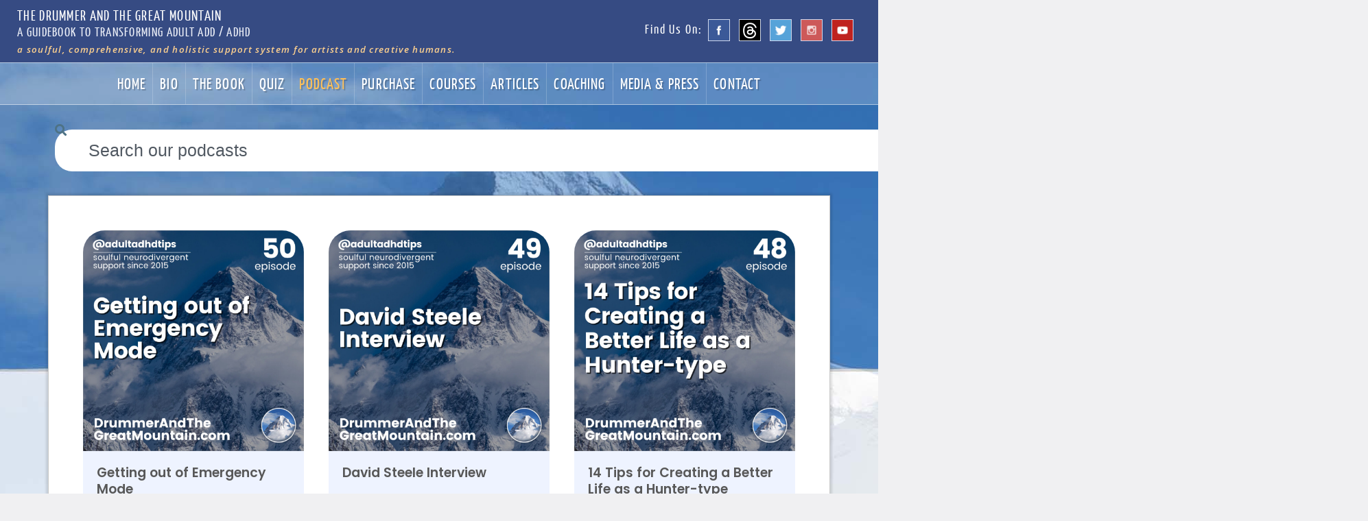

--- FILE ---
content_type: text/html; charset=UTF-8
request_url: https://www.drummerandthegreatmountain.com/adult-adhd-add-podcast/page/7
body_size: 30841
content:
<!DOCTYPE html PUBLIC "-//W3C//DTD XHTML 1.0 Strict//EN" "http://www.w3.org/TR/xhtml1/DTD/xhtml1-strict.dtd">
 
<html>
<head>
      
  <!-- Main META-->
  <meta content="text/html; charset=ISO-8859-1" http-equiv="content-type">
 
  <!-- Responsive Setup -->
  <meta name="viewport" content="width=device-width">  

  <!-- Links to main CSS -->
  
  <link rel="stylesheet" href="https://www.drummerandthegreatmountain.com/wp-content/themes/drummer2014/responsive.css" type="text/css">
  <link rel="stylesheet" href="https://www.drummerandthegreatmountain.com/wp-content/themes/drummer2014/dropdown.css" type="text/css">
  <link rel="stylesheet" href="https://www.drummerandthegreatmountain.com/wp-content/themes/drummer2014/style.css" type="text/css">
  <link rel="stylesheet" href="https://www.drummerandthegreatmountain.com/wp-content/themes/drummer2014/mobile.css" type="text/css">
  
  <link rel="preload" href="https://www.drummerandthegreatmountain.com/wp-content/themes/drummer2014/fonts/YanoneKaffeesatz-Regular.ttf" as="font" type="font/ttf" crossorigin>


  <!-- Javascript Libraries  -->
  <script src="https://www.drummerandthegreatmountain.com/wp-content/themes/drummer2014/js/jquery-1.7.1.min.js"></script>
  <script type="text/javascript" src="https://www.drummerandthegreatmountain.com/wp-content/themes/drummer2014/js/universals.js"></script>

  <!-- icons -->

  <link rel="apple-touch-icon" sizes="152x152" href="https://www.drummerandthegreatmountain.com/wp-content/themes/drummer2014/images/favicons/apple-touch-icon-152x152.png">
  <link rel="icon" type="image/png" href="https://www.drummerandthegreatmountain.com/wp-content/themes/drummer2014/images/favicons/favicon-96x96.png" sizes="96x96">
  <link rel="icon" type="image/png" href="https://www.drummerandthegreatmountain.com/wp-content/themes/drummer2014/images/favicons/favicon-16x16.png" sizes="16x16">
  <link rel="icon" type="image/png" href="https://www.drummerandthegreatmountain.com/wp-content/themes/drummer2014/images/favicons/favicon-32x32.png" sizes="32x32">
  <meta name="msapplication-TileColor" content="#2d89ef">
  <meta name="msapplication-TileImage" content="https://www.drummerandthegreatmountain.com/wp-content/themes/drummer2014/images/favicons/mstile-144x144.png">

  <!-- Libraries -->
  <link rel="stylesheet" href="https://cdn.jsdelivr.net/npm/shikwasa/dist/shikwasa.min.css">
  <script src="https://cdn.jsdelivr.net/npm/shikwasa/dist/shikwasa.min.js"></script>



  <!-- Pingback -->
  <link rel="pingback" href="https://www.drummerandthegreatmountain.com/xmlrpc.php" />

  <!--	RSS 2.0 -->
  <link rel="alternate" type="application/rss+xml" title="Subscribe to Drummer and the Great Mountain" href="https://www.drummerandthegreatmountain.com/feed" />

  <!-- RSS 0.92 -->
  <link rel="alternate" type="application/rss xml" title="Subscribe to Drummer and the Great Mountain" href="https://www.drummerandthegreatmountain.com/feed/rss" />
    
  <!-- Atom -->
  <link rel="alternate" type="application/rss xml" title="Subscribe to Drummer and the Great Mountain" href=" https://www.drummerandthegreatmountain.com/feed/atom" />

  <!-- Include WP custom header code -->
  <meta name='robots' content='index, follow, max-image-preview:large, max-snippet:-1, max-video-preview:-1' />
	<style>img:is([sizes="auto" i], [sizes^="auto," i]) { contain-intrinsic-size: 3000px 1500px }</style>
	
	<!-- This site is optimized with the Yoast SEO plugin v21.7 - https://yoast.com/wordpress/plugins/seo/ -->
	<meta name="description" content="Join 40,000+ subscribers exploring ADHD as a neurotype. Get holistic strategies and success stories for the neurodivergent brain from a pioneering voice in the movement." />
	<link rel="canonical" href="https://www.drummerandthegreatmountain.com/adult-adhd-add-podcast" />
	<meta property="og:locale" content="en_US" />
	<meta property="og:type" content="article" />
	<meta property="og:title" content="Top-Rated Adult ADHD Podcast | The Drummer &amp; the Great Mountain" />
	<meta property="og:description" content="Join 40,000+ subscribers exploring ADHD as a neurotype. Get holistic strategies and success stories for the neurodivergent brain from a pioneering voice in the movement." />
	<meta property="og:url" content="https://www.drummerandthegreatmountain.com/adult-adhd-add-podcast" />
	<meta property="og:site_name" content="Drummer and the Great Mountain" />
	<meta property="article:modified_time" content="2026-01-04T22:47:38+00:00" />
	<meta property="og:image" content="https://www.drummerandthegreatmountain.com/wp-content/uploads/2025/10/PodcastIcon-v11.jpg" />
	<meta property="og:image:width" content="1400" />
	<meta property="og:image:height" content="1400" />
	<meta property="og:image:type" content="image/jpeg" />
	<meta name="twitter:label1" content="Est. reading time" />
	<meta name="twitter:data1" content="32 minutes" />
	<!-- / Yoast SEO plugin. -->


<script type="text/javascript">
/* <![CDATA[ */
window._wpemojiSettings = {"baseUrl":"https:\/\/s.w.org\/images\/core\/emoji\/15.1.0\/72x72\/","ext":".png","svgUrl":"https:\/\/s.w.org\/images\/core\/emoji\/15.1.0\/svg\/","svgExt":".svg","source":{"concatemoji":"https:\/\/www.drummerandthegreatmountain.com\/wp-includes\/js\/wp-emoji-release.min.js?ver=6.8.1"}};
/*! This file is auto-generated */
!function(i,n){var o,s,e;function c(e){try{var t={supportTests:e,timestamp:(new Date).valueOf()};sessionStorage.setItem(o,JSON.stringify(t))}catch(e){}}function p(e,t,n){e.clearRect(0,0,e.canvas.width,e.canvas.height),e.fillText(t,0,0);var t=new Uint32Array(e.getImageData(0,0,e.canvas.width,e.canvas.height).data),r=(e.clearRect(0,0,e.canvas.width,e.canvas.height),e.fillText(n,0,0),new Uint32Array(e.getImageData(0,0,e.canvas.width,e.canvas.height).data));return t.every(function(e,t){return e===r[t]})}function u(e,t,n){switch(t){case"flag":return n(e,"\ud83c\udff3\ufe0f\u200d\u26a7\ufe0f","\ud83c\udff3\ufe0f\u200b\u26a7\ufe0f")?!1:!n(e,"\ud83c\uddfa\ud83c\uddf3","\ud83c\uddfa\u200b\ud83c\uddf3")&&!n(e,"\ud83c\udff4\udb40\udc67\udb40\udc62\udb40\udc65\udb40\udc6e\udb40\udc67\udb40\udc7f","\ud83c\udff4\u200b\udb40\udc67\u200b\udb40\udc62\u200b\udb40\udc65\u200b\udb40\udc6e\u200b\udb40\udc67\u200b\udb40\udc7f");case"emoji":return!n(e,"\ud83d\udc26\u200d\ud83d\udd25","\ud83d\udc26\u200b\ud83d\udd25")}return!1}function f(e,t,n){var r="undefined"!=typeof WorkerGlobalScope&&self instanceof WorkerGlobalScope?new OffscreenCanvas(300,150):i.createElement("canvas"),a=r.getContext("2d",{willReadFrequently:!0}),o=(a.textBaseline="top",a.font="600 32px Arial",{});return e.forEach(function(e){o[e]=t(a,e,n)}),o}function t(e){var t=i.createElement("script");t.src=e,t.defer=!0,i.head.appendChild(t)}"undefined"!=typeof Promise&&(o="wpEmojiSettingsSupports",s=["flag","emoji"],n.supports={everything:!0,everythingExceptFlag:!0},e=new Promise(function(e){i.addEventListener("DOMContentLoaded",e,{once:!0})}),new Promise(function(t){var n=function(){try{var e=JSON.parse(sessionStorage.getItem(o));if("object"==typeof e&&"number"==typeof e.timestamp&&(new Date).valueOf()<e.timestamp+604800&&"object"==typeof e.supportTests)return e.supportTests}catch(e){}return null}();if(!n){if("undefined"!=typeof Worker&&"undefined"!=typeof OffscreenCanvas&&"undefined"!=typeof URL&&URL.createObjectURL&&"undefined"!=typeof Blob)try{var e="postMessage("+f.toString()+"("+[JSON.stringify(s),u.toString(),p.toString()].join(",")+"));",r=new Blob([e],{type:"text/javascript"}),a=new Worker(URL.createObjectURL(r),{name:"wpTestEmojiSupports"});return void(a.onmessage=function(e){c(n=e.data),a.terminate(),t(n)})}catch(e){}c(n=f(s,u,p))}t(n)}).then(function(e){for(var t in e)n.supports[t]=e[t],n.supports.everything=n.supports.everything&&n.supports[t],"flag"!==t&&(n.supports.everythingExceptFlag=n.supports.everythingExceptFlag&&n.supports[t]);n.supports.everythingExceptFlag=n.supports.everythingExceptFlag&&!n.supports.flag,n.DOMReady=!1,n.readyCallback=function(){n.DOMReady=!0}}).then(function(){return e}).then(function(){var e;n.supports.everything||(n.readyCallback(),(e=n.source||{}).concatemoji?t(e.concatemoji):e.wpemoji&&e.twemoji&&(t(e.twemoji),t(e.wpemoji)))}))}((window,document),window._wpemojiSettings);
/* ]]> */
</script>
<link rel='stylesheet' id='jquery.prettyphoto-css' href='https://www.drummerandthegreatmountain.com/wp-content/plugins/wp-video-lightbox/css/prettyPhoto.css?ver=6.8.1' type='text/css' media='all' />
<link rel='stylesheet' id='video-lightbox-css' href='https://www.drummerandthegreatmountain.com/wp-content/plugins/wp-video-lightbox/wp-video-lightbox.css?ver=6.8.1' type='text/css' media='all' />
<style id='wp-emoji-styles-inline-css' type='text/css'>

	img.wp-smiley, img.emoji {
		display: inline !important;
		border: none !important;
		box-shadow: none !important;
		height: 1em !important;
		width: 1em !important;
		margin: 0 0.07em !important;
		vertical-align: -0.1em !important;
		background: none !important;
		padding: 0 !important;
	}
</style>
<style id='classic-theme-styles-inline-css' type='text/css'>
/*! This file is auto-generated */
.wp-block-button__link{color:#fff;background-color:#32373c;border-radius:9999px;box-shadow:none;text-decoration:none;padding:calc(.667em + 2px) calc(1.333em + 2px);font-size:1.125em}.wp-block-file__button{background:#32373c;color:#fff;text-decoration:none}
</style>
<style id='powerpress-player-block-style-inline-css' type='text/css'>


</style>
<style id='global-styles-inline-css' type='text/css'>
:root{--wp--preset--aspect-ratio--square: 1;--wp--preset--aspect-ratio--4-3: 4/3;--wp--preset--aspect-ratio--3-4: 3/4;--wp--preset--aspect-ratio--3-2: 3/2;--wp--preset--aspect-ratio--2-3: 2/3;--wp--preset--aspect-ratio--16-9: 16/9;--wp--preset--aspect-ratio--9-16: 9/16;--wp--preset--color--black: #000000;--wp--preset--color--cyan-bluish-gray: #abb8c3;--wp--preset--color--white: #ffffff;--wp--preset--color--pale-pink: #f78da7;--wp--preset--color--vivid-red: #cf2e2e;--wp--preset--color--luminous-vivid-orange: #ff6900;--wp--preset--color--luminous-vivid-amber: #fcb900;--wp--preset--color--light-green-cyan: #7bdcb5;--wp--preset--color--vivid-green-cyan: #00d084;--wp--preset--color--pale-cyan-blue: #8ed1fc;--wp--preset--color--vivid-cyan-blue: #0693e3;--wp--preset--color--vivid-purple: #9b51e0;--wp--preset--gradient--vivid-cyan-blue-to-vivid-purple: linear-gradient(135deg,rgba(6,147,227,1) 0%,rgb(155,81,224) 100%);--wp--preset--gradient--light-green-cyan-to-vivid-green-cyan: linear-gradient(135deg,rgb(122,220,180) 0%,rgb(0,208,130) 100%);--wp--preset--gradient--luminous-vivid-amber-to-luminous-vivid-orange: linear-gradient(135deg,rgba(252,185,0,1) 0%,rgba(255,105,0,1) 100%);--wp--preset--gradient--luminous-vivid-orange-to-vivid-red: linear-gradient(135deg,rgba(255,105,0,1) 0%,rgb(207,46,46) 100%);--wp--preset--gradient--very-light-gray-to-cyan-bluish-gray: linear-gradient(135deg,rgb(238,238,238) 0%,rgb(169,184,195) 100%);--wp--preset--gradient--cool-to-warm-spectrum: linear-gradient(135deg,rgb(74,234,220) 0%,rgb(151,120,209) 20%,rgb(207,42,186) 40%,rgb(238,44,130) 60%,rgb(251,105,98) 80%,rgb(254,248,76) 100%);--wp--preset--gradient--blush-light-purple: linear-gradient(135deg,rgb(255,206,236) 0%,rgb(152,150,240) 100%);--wp--preset--gradient--blush-bordeaux: linear-gradient(135deg,rgb(254,205,165) 0%,rgb(254,45,45) 50%,rgb(107,0,62) 100%);--wp--preset--gradient--luminous-dusk: linear-gradient(135deg,rgb(255,203,112) 0%,rgb(199,81,192) 50%,rgb(65,88,208) 100%);--wp--preset--gradient--pale-ocean: linear-gradient(135deg,rgb(255,245,203) 0%,rgb(182,227,212) 50%,rgb(51,167,181) 100%);--wp--preset--gradient--electric-grass: linear-gradient(135deg,rgb(202,248,128) 0%,rgb(113,206,126) 100%);--wp--preset--gradient--midnight: linear-gradient(135deg,rgb(2,3,129) 0%,rgb(40,116,252) 100%);--wp--preset--font-size--small: 13px;--wp--preset--font-size--medium: 20px;--wp--preset--font-size--large: 36px;--wp--preset--font-size--x-large: 42px;--wp--preset--spacing--20: 0.44rem;--wp--preset--spacing--30: 0.67rem;--wp--preset--spacing--40: 1rem;--wp--preset--spacing--50: 1.5rem;--wp--preset--spacing--60: 2.25rem;--wp--preset--spacing--70: 3.38rem;--wp--preset--spacing--80: 5.06rem;--wp--preset--shadow--natural: 6px 6px 9px rgba(0, 0, 0, 0.2);--wp--preset--shadow--deep: 12px 12px 50px rgba(0, 0, 0, 0.4);--wp--preset--shadow--sharp: 6px 6px 0px rgba(0, 0, 0, 0.2);--wp--preset--shadow--outlined: 6px 6px 0px -3px rgba(255, 255, 255, 1), 6px 6px rgba(0, 0, 0, 1);--wp--preset--shadow--crisp: 6px 6px 0px rgba(0, 0, 0, 1);}:where(.is-layout-flex){gap: 0.5em;}:where(.is-layout-grid){gap: 0.5em;}body .is-layout-flex{display: flex;}.is-layout-flex{flex-wrap: wrap;align-items: center;}.is-layout-flex > :is(*, div){margin: 0;}body .is-layout-grid{display: grid;}.is-layout-grid > :is(*, div){margin: 0;}:where(.wp-block-columns.is-layout-flex){gap: 2em;}:where(.wp-block-columns.is-layout-grid){gap: 2em;}:where(.wp-block-post-template.is-layout-flex){gap: 1.25em;}:where(.wp-block-post-template.is-layout-grid){gap: 1.25em;}.has-black-color{color: var(--wp--preset--color--black) !important;}.has-cyan-bluish-gray-color{color: var(--wp--preset--color--cyan-bluish-gray) !important;}.has-white-color{color: var(--wp--preset--color--white) !important;}.has-pale-pink-color{color: var(--wp--preset--color--pale-pink) !important;}.has-vivid-red-color{color: var(--wp--preset--color--vivid-red) !important;}.has-luminous-vivid-orange-color{color: var(--wp--preset--color--luminous-vivid-orange) !important;}.has-luminous-vivid-amber-color{color: var(--wp--preset--color--luminous-vivid-amber) !important;}.has-light-green-cyan-color{color: var(--wp--preset--color--light-green-cyan) !important;}.has-vivid-green-cyan-color{color: var(--wp--preset--color--vivid-green-cyan) !important;}.has-pale-cyan-blue-color{color: var(--wp--preset--color--pale-cyan-blue) !important;}.has-vivid-cyan-blue-color{color: var(--wp--preset--color--vivid-cyan-blue) !important;}.has-vivid-purple-color{color: var(--wp--preset--color--vivid-purple) !important;}.has-black-background-color{background-color: var(--wp--preset--color--black) !important;}.has-cyan-bluish-gray-background-color{background-color: var(--wp--preset--color--cyan-bluish-gray) !important;}.has-white-background-color{background-color: var(--wp--preset--color--white) !important;}.has-pale-pink-background-color{background-color: var(--wp--preset--color--pale-pink) !important;}.has-vivid-red-background-color{background-color: var(--wp--preset--color--vivid-red) !important;}.has-luminous-vivid-orange-background-color{background-color: var(--wp--preset--color--luminous-vivid-orange) !important;}.has-luminous-vivid-amber-background-color{background-color: var(--wp--preset--color--luminous-vivid-amber) !important;}.has-light-green-cyan-background-color{background-color: var(--wp--preset--color--light-green-cyan) !important;}.has-vivid-green-cyan-background-color{background-color: var(--wp--preset--color--vivid-green-cyan) !important;}.has-pale-cyan-blue-background-color{background-color: var(--wp--preset--color--pale-cyan-blue) !important;}.has-vivid-cyan-blue-background-color{background-color: var(--wp--preset--color--vivid-cyan-blue) !important;}.has-vivid-purple-background-color{background-color: var(--wp--preset--color--vivid-purple) !important;}.has-black-border-color{border-color: var(--wp--preset--color--black) !important;}.has-cyan-bluish-gray-border-color{border-color: var(--wp--preset--color--cyan-bluish-gray) !important;}.has-white-border-color{border-color: var(--wp--preset--color--white) !important;}.has-pale-pink-border-color{border-color: var(--wp--preset--color--pale-pink) !important;}.has-vivid-red-border-color{border-color: var(--wp--preset--color--vivid-red) !important;}.has-luminous-vivid-orange-border-color{border-color: var(--wp--preset--color--luminous-vivid-orange) !important;}.has-luminous-vivid-amber-border-color{border-color: var(--wp--preset--color--luminous-vivid-amber) !important;}.has-light-green-cyan-border-color{border-color: var(--wp--preset--color--light-green-cyan) !important;}.has-vivid-green-cyan-border-color{border-color: var(--wp--preset--color--vivid-green-cyan) !important;}.has-pale-cyan-blue-border-color{border-color: var(--wp--preset--color--pale-cyan-blue) !important;}.has-vivid-cyan-blue-border-color{border-color: var(--wp--preset--color--vivid-cyan-blue) !important;}.has-vivid-purple-border-color{border-color: var(--wp--preset--color--vivid-purple) !important;}.has-vivid-cyan-blue-to-vivid-purple-gradient-background{background: var(--wp--preset--gradient--vivid-cyan-blue-to-vivid-purple) !important;}.has-light-green-cyan-to-vivid-green-cyan-gradient-background{background: var(--wp--preset--gradient--light-green-cyan-to-vivid-green-cyan) !important;}.has-luminous-vivid-amber-to-luminous-vivid-orange-gradient-background{background: var(--wp--preset--gradient--luminous-vivid-amber-to-luminous-vivid-orange) !important;}.has-luminous-vivid-orange-to-vivid-red-gradient-background{background: var(--wp--preset--gradient--luminous-vivid-orange-to-vivid-red) !important;}.has-very-light-gray-to-cyan-bluish-gray-gradient-background{background: var(--wp--preset--gradient--very-light-gray-to-cyan-bluish-gray) !important;}.has-cool-to-warm-spectrum-gradient-background{background: var(--wp--preset--gradient--cool-to-warm-spectrum) !important;}.has-blush-light-purple-gradient-background{background: var(--wp--preset--gradient--blush-light-purple) !important;}.has-blush-bordeaux-gradient-background{background: var(--wp--preset--gradient--blush-bordeaux) !important;}.has-luminous-dusk-gradient-background{background: var(--wp--preset--gradient--luminous-dusk) !important;}.has-pale-ocean-gradient-background{background: var(--wp--preset--gradient--pale-ocean) !important;}.has-electric-grass-gradient-background{background: var(--wp--preset--gradient--electric-grass) !important;}.has-midnight-gradient-background{background: var(--wp--preset--gradient--midnight) !important;}.has-small-font-size{font-size: var(--wp--preset--font-size--small) !important;}.has-medium-font-size{font-size: var(--wp--preset--font-size--medium) !important;}.has-large-font-size{font-size: var(--wp--preset--font-size--large) !important;}.has-x-large-font-size{font-size: var(--wp--preset--font-size--x-large) !important;}
:where(.wp-block-post-template.is-layout-flex){gap: 1.25em;}:where(.wp-block-post-template.is-layout-grid){gap: 1.25em;}
:where(.wp-block-columns.is-layout-flex){gap: 2em;}:where(.wp-block-columns.is-layout-grid){gap: 2em;}
:root :where(.wp-block-pullquote){font-size: 1.5em;line-height: 1.6;}
</style>
<link rel='stylesheet' id='responsive-lightbox-nivo-css' href='https://www.drummerandthegreatmountain.com/wp-content/plugins/responsive-lightbox/assets/nivo/nivo-lightbox.min.css?ver=2.4.6' type='text/css' media='all' />
<link rel='stylesheet' id='responsive-lightbox-nivo-default-css' href='https://www.drummerandthegreatmountain.com/wp-content/plugins/responsive-lightbox/assets/nivo/themes/default/default.css?ver=2.4.6' type='text/css' media='all' />
<link rel='stylesheet' id='woocommerce-layout-css' href='https://www.drummerandthegreatmountain.com/wp-content/plugins/woocommerce/assets/css/woocommerce-layout.css?ver=9.9.5' type='text/css' media='all' />
<link rel='stylesheet' id='woocommerce-smallscreen-css' href='https://www.drummerandthegreatmountain.com/wp-content/plugins/woocommerce/assets/css/woocommerce-smallscreen.css?ver=9.9.5' type='text/css' media='only screen and (max-width: 768px)' />
<link rel='stylesheet' id='woocommerce-general-css' href='https://www.drummerandthegreatmountain.com/wp-content/plugins/woocommerce/assets/css/woocommerce.css?ver=9.9.5' type='text/css' media='all' />
<style id='woocommerce-inline-inline-css' type='text/css'>
.woocommerce form .form-row .required { visibility: visible; }
</style>
<link rel='stylesheet' id='brands-styles-css' href='https://www.drummerandthegreatmountain.com/wp-content/plugins/woocommerce/assets/css/brands.css?ver=9.9.5' type='text/css' media='all' />
<link rel='stylesheet' id='elementor-icons-css' href='https://www.drummerandthegreatmountain.com/wp-content/plugins/elementor/assets/lib/eicons/css/elementor-icons.min.css?ver=5.43.0' type='text/css' media='all' />
<link rel='stylesheet' id='elementor-frontend-css' href='https://www.drummerandthegreatmountain.com/wp-content/plugins/elementor/assets/css/frontend.min.css?ver=3.31.2' type='text/css' media='all' />
<link rel='stylesheet' id='elementor-post-4565-css' href='https://www.drummerandthegreatmountain.com/wp-content/uploads/elementor/css/post-4565.css?ver=1768452664' type='text/css' media='all' />
<link rel='stylesheet' id='widget-image-css' href='https://www.drummerandthegreatmountain.com/wp-content/plugins/elementor/assets/css/widget-image.min.css?ver=3.31.2' type='text/css' media='all' />
<link rel='stylesheet' id='widget-heading-css' href='https://www.drummerandthegreatmountain.com/wp-content/plugins/elementor/assets/css/widget-heading.min.css?ver=3.31.2' type='text/css' media='all' />
<link rel='stylesheet' id='widget-image-box-css' href='https://www.drummerandthegreatmountain.com/wp-content/plugins/elementor/assets/css/widget-image-box.min.css?ver=3.31.2' type='text/css' media='all' />
<link rel='stylesheet' id='widget-search-css' href='https://www.drummerandthegreatmountain.com/wp-content/plugins/pro-elements/assets/css/widget-search.min.css?ver=3.30.0' type='text/css' media='all' />
<link rel='stylesheet' id='widget-loop-common-css' href='https://www.drummerandthegreatmountain.com/wp-content/plugins/pro-elements/assets/css/widget-loop-common.min.css?ver=3.30.0' type='text/css' media='all' />
<link rel='stylesheet' id='widget-loop-grid-css' href='https://www.drummerandthegreatmountain.com/wp-content/plugins/pro-elements/assets/css/widget-loop-grid.min.css?ver=3.30.0' type='text/css' media='all' />
<link rel='stylesheet' id='elementor-post-10430-css' href='https://www.drummerandthegreatmountain.com/wp-content/uploads/elementor/css/post-10430.css?ver=1768459247' type='text/css' media='all' />
<link rel='stylesheet' id='elementor-gf-local-roboto-css' href='https://www.drummerandthegreatmountain.com/wp-content/uploads/elementor/google-fonts/css/roboto.css?ver=1752786886' type='text/css' media='all' />
<link rel='stylesheet' id='elementor-gf-local-robotoslab-css' href='https://www.drummerandthegreatmountain.com/wp-content/uploads/elementor/google-fonts/css/robotoslab.css?ver=1752786892' type='text/css' media='all' />
<link rel='stylesheet' id='elementor-gf-local-poppins-css' href='https://www.drummerandthegreatmountain.com/wp-content/uploads/elementor/google-fonts/css/poppins.css?ver=1752786915' type='text/css' media='all' />
<link rel='stylesheet' id='elementor-icons-shared-0-css' href='https://www.drummerandthegreatmountain.com/wp-content/plugins/elementor/assets/lib/font-awesome/css/fontawesome.min.css?ver=5.15.3' type='text/css' media='all' />
<link rel='stylesheet' id='elementor-icons-fa-solid-css' href='https://www.drummerandthegreatmountain.com/wp-content/plugins/elementor/assets/lib/font-awesome/css/solid.min.css?ver=5.15.3' type='text/css' media='all' />
<script type="text/javascript" src="https://www.drummerandthegreatmountain.com/wp-includes/js/jquery/jquery.min.js?ver=3.7.1" id="jquery-core-js"></script>
<script type="text/javascript" src="https://www.drummerandthegreatmountain.com/wp-includes/js/jquery/jquery-migrate.min.js?ver=3.4.1" id="jquery-migrate-js"></script>
<script type="text/javascript" src="https://www.drummerandthegreatmountain.com/wp-content/plugins/wp-video-lightbox/js/jquery.prettyPhoto.js?ver=3.1.6" id="jquery.prettyphoto-js"></script>
<script type="text/javascript" id="video-lightbox-js-extra">
/* <![CDATA[ */
var vlpp_vars = {"prettyPhoto_rel":"wp-video-lightbox","animation_speed":"fast","slideshow":"5000","autoplay_slideshow":"false","opacity":"0.80","show_title":"true","allow_resize":"true","allow_expand":"true","default_width":"640","default_height":"480","counter_separator_label":"\/","theme":"dark_square","horizontal_padding":"20","hideflash":"false","wmode":"opaque","autoplay":"true","modal":"false","deeplinking":"true","overlay_gallery":"true","overlay_gallery_max":"30","keyboard_shortcuts":"true","ie6_fallback":"true"};
/* ]]> */
</script>
<script type="text/javascript" src="https://www.drummerandthegreatmountain.com/wp-content/plugins/wp-video-lightbox/js/video-lightbox.js?ver=3.1.6" id="video-lightbox-js"></script>
<script type="text/javascript" src="https://www.drummerandthegreatmountain.com/wp-content/plugins/responsive-lightbox/assets/nivo/nivo-lightbox.min.js?ver=2.4.6" id="responsive-lightbox-nivo-js"></script>
<script type="text/javascript" src="https://www.drummerandthegreatmountain.com/wp-includes/js/underscore.min.js?ver=1.13.7" id="underscore-js"></script>
<script type="text/javascript" src="https://www.drummerandthegreatmountain.com/wp-content/plugins/responsive-lightbox/assets/infinitescroll/infinite-scroll.pkgd.min.js?ver=6.8.1" id="responsive-lightbox-infinite-scroll-js"></script>
<script type="text/javascript" id="responsive-lightbox-js-before">
/* <![CDATA[ */
var rlArgs = {"script":"nivo","selector":"lightbox","customEvents":"","activeGalleries":true,"effect":"fade","clickOverlayToClose":true,"keyboardNav":true,"errorMessage":"The requested content cannot be loaded. Please try again later.","woocommerce_gallery":false,"ajaxurl":"https:\/\/www.drummerandthegreatmountain.com\/wp-admin\/admin-ajax.php","nonce":"a442b20f20","preview":false,"postId":10430,"scriptExtension":false};
/* ]]> */
</script>
<script type="text/javascript" src="https://www.drummerandthegreatmountain.com/wp-content/plugins/responsive-lightbox/js/front.js?ver=2.4.6" id="responsive-lightbox-js"></script>
<script type="text/javascript" src="https://www.drummerandthegreatmountain.com/wp-content/plugins/woocommerce/assets/js/jquery-blockui/jquery.blockUI.min.js?ver=2.7.0-wc.9.9.5" id="jquery-blockui-js" defer="defer" data-wp-strategy="defer"></script>
<script type="text/javascript" id="wc-add-to-cart-js-extra">
/* <![CDATA[ */
var wc_add_to_cart_params = {"ajax_url":"\/wp-admin\/admin-ajax.php","wc_ajax_url":"\/?wc-ajax=%%endpoint%%","i18n_view_cart":"View cart","cart_url":"https:\/\/www.drummerandthegreatmountain.com\/cart","is_cart":"","cart_redirect_after_add":"yes"};
/* ]]> */
</script>
<script type="text/javascript" src="https://www.drummerandthegreatmountain.com/wp-content/plugins/woocommerce/assets/js/frontend/add-to-cart.min.js?ver=9.9.5" id="wc-add-to-cart-js" defer="defer" data-wp-strategy="defer"></script>
<script type="text/javascript" src="https://www.drummerandthegreatmountain.com/wp-content/plugins/woocommerce/assets/js/js-cookie/js.cookie.min.js?ver=2.1.4-wc.9.9.5" id="js-cookie-js" defer="defer" data-wp-strategy="defer"></script>
<script type="text/javascript" id="woocommerce-js-extra">
/* <![CDATA[ */
var woocommerce_params = {"ajax_url":"\/wp-admin\/admin-ajax.php","wc_ajax_url":"\/?wc-ajax=%%endpoint%%","i18n_password_show":"Show password","i18n_password_hide":"Hide password"};
/* ]]> */
</script>
<script type="text/javascript" src="https://www.drummerandthegreatmountain.com/wp-content/plugins/woocommerce/assets/js/frontend/woocommerce.min.js?ver=9.9.5" id="woocommerce-js" defer="defer" data-wp-strategy="defer"></script>
<link rel="https://api.w.org/" href="https://www.drummerandthegreatmountain.com/wp-json/" /><link rel="alternate" title="JSON" type="application/json" href="https://www.drummerandthegreatmountain.com/wp-json/wp/v2/pages/10430" /><link rel="EditURI" type="application/rsd+xml" title="RSD" href="https://www.drummerandthegreatmountain.com/xmlrpc.php?rsd" />
<link rel='shortlink' href='https://www.drummerandthegreatmountain.com/?p=10430' />
<link rel="alternate" title="oEmbed (JSON)" type="application/json+oembed" href="https://www.drummerandthegreatmountain.com/wp-json/oembed/1.0/embed?url=https%3A%2F%2Fwww.drummerandthegreatmountain.com%2Fadult-adhd-add-podcast" />
<link rel="alternate" title="oEmbed (XML)" type="text/xml+oembed" href="https://www.drummerandthegreatmountain.com/wp-json/oembed/1.0/embed?url=https%3A%2F%2Fwww.drummerandthegreatmountain.com%2Fadult-adhd-add-podcast&#038;format=xml" />
<script type="text/javascript"><!--
function powerpress_pinw(pinw_url){window.open(pinw_url, 'PowerPressPlayer','toolbar=0,status=0,resizable=1,width=460,height=320');	return false;}
//-->
</script>
<script>
            WP_VIDEO_LIGHTBOX_VERSION="1.9.10";
            WP_VID_LIGHTBOX_URL="https://www.drummerandthegreatmountain.com/wp-content/plugins/wp-video-lightbox";
                        function wpvl_paramReplace(name, string, value) {
                // Find the param with regex
                // Grab the first character in the returned string (should be ? or &)
                // Replace our href string with our new value, passing on the name and delimeter

                var re = new RegExp("[\?&]" + name + "=([^&#]*)");
                var matches = re.exec(string);
                var newString;

                if (matches === null) {
                    // if there are no params, append the parameter
                    newString = string + '?' + name + '=' + value;
                } else {
                    var delimeter = matches[0].charAt(0);
                    newString = string.replace(re, delimeter + name + "=" + value);
                }
                return newString;
            }
            </script>	<script type="text/javascript" >
		function wpmautic_send(){
			if ('undefined' === typeof mt) {
				if (console !== undefined) {
					console.warn('WPMautic: mt not defined. Did you load mtc.js ?');
				}
				return false;
			}
			// Add the mt('send', 'pageview') script with optional tracking attributes.
			mt('send', 'pageview');
		}

			(function(w,d,t,u,n,a,m){w['MauticTrackingObject']=n;
			w[n]=w[n]||function(){(w[n].q=w[n].q||[]).push(arguments)},a=d.createElement(t),
			m=d.getElementsByTagName(t)[0];a.async=1;a.src=u;m.parentNode.insertBefore(a,m)
		})(window,document,'script','https://mautic.drummerandthegreatmountain.com/mtc.js','mt');

		wpmautic_send();
			</script>
	<script type="application/ld+json">{
    "@context": "https://schema.org",
    "@type": "PodcastSeries",
    "@id": "https://www.drummerandthegreatmountain.com/adult-adhd-add-podcast/#series",
    "name": "Adult ADHD ADD Tips and Support",
    "url": "https://www.drummerandthegreatmountain.com/adult-adhd-add-podcast/",
    "description": "The acclaimed 'Adult ADHD ADD Tips and Support' is a top-rated adult adhd podcast that has been changing the conversation on neurodiversity since 2015. Hosted by Michael Joseph Ferguson, author of the pioneering book 'The Drummer and the Great Mountain,' this podcast offers holistic strategies and practical tools for creatives, entrepreneurs, and professionals to thrive with the 'Hunter-Type' brain. With over 1.7 million downloads, join our community of 40,000 subscribers to explore time management, mindfulness, fitness, and success stories from fellow neurodivergent thinkers.",
    "publisher": {
        "@type": "Organization",
        "@id": "https://www.drummerandthegreatmountain.com/#organization"
    },
    "author": {
        "@type": "Person",
        "@id": "https://www.drummerandthegreatmountain.com/bio/#person"
    },
    "hasPart": [
        {
            "@type": "PodcastEpisode",
            "name": "ADHD Goal Avoidance &#8211; How to Overcome the Aversion to Goal Setting",
            "url": "https://www.drummerandthegreatmountain.com/adhd-goal-avoidance-how-to-overcome-the-aversion-to-goal-setting",
            "description": "Adult ADHD ADD Tips and Support Podcast &#8211; A Podcast for Neurodivergent Creatives. ADHD Goal Avoidance &#8211; How to Overcome the Aversion to Goal Setting. This podcast is an audio companion to the book &#8220;The Drummer and the Great Mountain...",
            "datePublished": "2026-01-15",
            "partOfSeries": {
                "@type": "PodcastSeries",
                "@id": "https://www.drummerandthegreatmountain.com/adult-adhd-add-podcast/#series"
            }
        },
        {
            "@type": "PodcastEpisode",
            "name": "ADHD, Creative Minds &#038; The Antidote to School Trauma: Revolutionizing Education with Demetrius Fuller",
            "url": "https://www.drummerandthegreatmountain.com/adhd-creative-minds-the-antidote-to-school-trauma-revolutionizing-education-with-demetrius-fuller",
            "description": "Adult ADHD ADD Tips and Support Podcast &#8211; A Podcast for Neurodivergent Creatives. ADHD, Creative Minds &amp; The Antidote to School Trauma: Revolutionizing Education with Demetrius Fuller. This podcast is an audio companion to the book &#8220;The Drummer and the...",
            "datePublished": "2025-12-09",
            "partOfSeries": {
                "@type": "PodcastSeries",
                "@id": "https://www.drummerandthegreatmountain.com/adult-adhd-add-podcast/#series"
            }
        },
        {
            "@type": "PodcastEpisode",
            "name": "Adult ADHD Tips &#8211; Leaning Life in Your Favor with Actress Ginger Gonzaga",
            "url": "https://www.drummerandthegreatmountain.com/adult-adhd-tips-leaning-life-in-your-favor-with-actress-ginger-gonzaga",
            "description": "Adult ADHD ADD Tips and Support Podcast &#8211; A Podcast for Neurodivergent Creatives. Leaning Life in Your Favor with Actress Ginger Gonzaga. This podcast is an audio companion to the book &#8220;The Drummer and the Great Mountain &#8211; A Guidebook...",
            "datePublished": "2025-10-28",
            "partOfSeries": {
                "@type": "PodcastSeries",
                "@id": "https://www.drummerandthegreatmountain.com/adult-adhd-add-podcast/#series"
            }
        },
        {
            "@type": "PodcastEpisode",
            "name": "ADHD Superpowers &#8211; A Paramedic&#8217;s Rescue Mission with Skylar Duran",
            "url": "https://www.drummerandthegreatmountain.com/adhd-superpowers-a-paramedics-rescue-mission-with-skylar-duran",
            "description": "Adult ADHD ADD Tips and Support Podcast &#8211; A Podcast for Neurodivergent Creatives. ADHD Superpowers &#8211; A Paramedic&#8217;s Rescue Mission with Skylar Duran. This podcast is an audio companion to the book &#8220;The Drummer and the Great Mountain &#8211; A...",
            "datePublished": "2025-09-03",
            "partOfSeries": {
                "@type": "PodcastSeries",
                "@id": "https://www.drummerandthegreatmountain.com/adult-adhd-add-podcast/#series"
            }
        },
        {
            "@type": "PodcastEpisode",
            "name": "ADHD Success Story &#8211; From Recovery to Prosperity with Lauren Regan",
            "url": "https://www.drummerandthegreatmountain.com/adhd-success-story-from-recovery-to-prosperity-with-lauren-regan",
            "description": "Adult ADHD ADD Tips and Support Podcast &#8211; A Podcast for Neurodivergent Creatives. ADHD Success Story &#8211; From Recovery to Prosperity with Lauren Regan This podcast is an audio companion to the book &#8220;The Drummer and the Great Mountain &#8211;...",
            "datePublished": "2025-08-04",
            "partOfSeries": {
                "@type": "PodcastSeries",
                "@id": "https://www.drummerandthegreatmountain.com/adult-adhd-add-podcast/#series"
            }
        },
        {
            "@type": "PodcastEpisode",
            "name": "Adult ADHD Tips &#8211; Our 10 Year Anniversary!",
            "url": "https://www.drummerandthegreatmountain.com/adult-adhd-tips-our-10-year-anniversary",
            "description": "Adult ADHD ADD Tips and Support Podcast &#8211; A Podcast for Neurodivergent Creatives. Our 10 Year Anniversary! This podcast is an audio companion to the book &#8220;The Drummer and the Great Mountain &#8211; A Guidebook to Transforming Adult ADD /...",
            "datePublished": "2025-07-29",
            "partOfSeries": {
                "@type": "PodcastSeries",
                "@id": "https://www.drummerandthegreatmountain.com/adult-adhd-add-podcast/#series"
            }
        },
        {
            "@type": "PodcastEpisode",
            "name": "Adult ADHD Tips &#8211; Navigating Uncertainty as a Neurodivergent Person",
            "url": "https://www.drummerandthegreatmountain.com/adult-adhd-tips-navigating-uncertainty-as-a-neurodivergent-person",
            "description": "Adult ADHD ADD Tips and Support Podcast &#8211; A Podcast for Neurodivergent Creatives. Navigating Uncertainty as a Neurodivergent Person. This podcast is an audio companion to the book &#8220;The Drummer and the Great Mountain &#8211; A Guidebook to Transforming Adult...",
            "datePublished": "2025-06-18",
            "partOfSeries": {
                "@type": "PodcastSeries",
                "@id": "https://www.drummerandthegreatmountain.com/adult-adhd-add-podcast/#series"
            }
        },
        {
            "@type": "PodcastEpisode",
            "name": "Adult ADHD Tips &#8211; Brainwaves, ADHD, and Biohacking",
            "url": "https://www.drummerandthegreatmountain.com/adult-adhd-tips-brainwaves-adhd-and-biohacking",
            "description": "Adult ADHD ADD Tips and Support Podcast &#8211; A Podcast for Neurodivergent Creatives. Brainwaves, ADHD, and Biohacking. This podcast is an audio companion to the book &#8220;The Drummer and the Great Mountain &#8211; A Guidebook to Transforming Adult ADD /...",
            "datePublished": "2025-03-18",
            "partOfSeries": {
                "@type": "PodcastSeries",
                "@id": "https://www.drummerandthegreatmountain.com/adult-adhd-add-podcast/#series"
            }
        },
        {
            "@type": "PodcastEpisode",
            "name": "Adult ADHD Tips &#8211; Life Visioning Exercises Part 2",
            "url": "https://www.drummerandthegreatmountain.com/adult-adhd-tips-life-visioning-exercises-part-2",
            "description": "Adult ADHD ADD Tips and Support Podcast &#8211; A Podcast for Neurodivergent Creatives. Life Visioning Exercises: Part 2. This podcast is an audio companion to the book &#8220;The Drummer and the Great Mountain &#8211; A Guidebook to Transforming Adult ADD...",
            "datePublished": "2025-01-16",
            "partOfSeries": {
                "@type": "PodcastSeries",
                "@id": "https://www.drummerandthegreatmountain.com/adult-adhd-add-podcast/#series"
            }
        },
        {
            "@type": "PodcastEpisode",
            "name": "Adult ADHD Tips &#8211; Life Visioning Exercises Part 1",
            "url": "https://www.drummerandthegreatmountain.com/adult-adhd-tips-life-visioning-exercises-part-1",
            "description": "Adult ADHD ADD Tips and Support Podcast &#8211; A Podcast for Neurodivergent Creatives. Life Visioning Exercises: Part 1. This podcast is an audio companion to the book &#8220;The Drummer and the Great Mountain &#8211; A Guidebook to Transforming Adult ADD...",
            "datePublished": "2025-01-08",
            "partOfSeries": {
                "@type": "PodcastSeries",
                "@id": "https://www.drummerandthegreatmountain.com/adult-adhd-add-podcast/#series"
            }
        }
    ],
    "sameAs": [
        "https://open.spotify.com/show/0vrXSIEtiprvJHnuL2ptGJ",
        "https://itunes.apple.com/us/podcast/adult-adhd-add-tips-support/id988935339",
        "https://www.youtube.com/@adultadhdtips"
    ]
}</script>	<noscript><style>.woocommerce-product-gallery{ opacity: 1 !important; }</style></noscript>
	<meta name="generator" content="Elementor 3.31.2; features: additional_custom_breakpoints, e_element_cache; settings: css_print_method-external, google_font-enabled, font_display-auto">
			<script  type="text/javascript">
				!function(f,b,e,v,n,t,s){if(f.fbq)return;n=f.fbq=function(){n.callMethod?
					n.callMethod.apply(n,arguments):n.queue.push(arguments)};if(!f._fbq)f._fbq=n;
					n.push=n;n.loaded=!0;n.version='2.0';n.queue=[];t=b.createElement(e);t.async=!0;
					t.src=v;s=b.getElementsByTagName(e)[0];s.parentNode.insertBefore(t,s)}(window,
					document,'script','https://connect.facebook.net/en_US/fbevents.js');
			</script>
			<!-- WooCommerce Facebook Integration Begin -->
			<script  type="text/javascript">

				fbq('init', '1014932738580784', {}, {
    "agent": "woocommerce-9.9.5-3.1.9"
});

				fbq( 'track', 'PageView', {
    "source": "woocommerce",
    "version": "9.9.5",
    "pluginVersion": "3.1.9"
} );

				document.addEventListener( 'DOMContentLoaded', function() {
					jQuery && jQuery( function( $ ) {
						// Insert placeholder for events injected when a product is added to the cart through AJAX.
						$( document.body ).append( '<div class=\"wc-facebook-pixel-event-placeholder\"></div>' );
					} );
				}, false );

			</script>
			<!-- WooCommerce Facebook Integration End -->
						<style>
				.e-con.e-parent:nth-of-type(n+4):not(.e-lazyloaded):not(.e-no-lazyload),
				.e-con.e-parent:nth-of-type(n+4):not(.e-lazyloaded):not(.e-no-lazyload) * {
					background-image: none !important;
				}
				@media screen and (max-height: 1024px) {
					.e-con.e-parent:nth-of-type(n+3):not(.e-lazyloaded):not(.e-no-lazyload),
					.e-con.e-parent:nth-of-type(n+3):not(.e-lazyloaded):not(.e-no-lazyload) * {
						background-image: none !important;
					}
				}
				@media screen and (max-height: 640px) {
					.e-con.e-parent:nth-of-type(n+2):not(.e-lazyloaded):not(.e-no-lazyload),
					.e-con.e-parent:nth-of-type(n+2):not(.e-lazyloaded):not(.e-no-lazyload) * {
						background-image: none !important;
					}
				}
			</style>
			<link rel="icon" href="https://www.drummerandthegreatmountain.com/wp-content/uploads/2022/05/apple-touch-icon-152x152-1-100x100.png" sizes="32x32" />
<link rel="icon" href="https://www.drummerandthegreatmountain.com/wp-content/uploads/2022/05/apple-touch-icon-152x152-1.png" sizes="192x192" />
<link rel="apple-touch-icon" href="https://www.drummerandthegreatmountain.com/wp-content/uploads/2022/05/apple-touch-icon-152x152-1.png" />
<meta name="msapplication-TileImage" content="https://www.drummerandthegreatmountain.com/wp-content/uploads/2022/05/apple-touch-icon-152x152-1.png" />
	
	
  <!-- Fonts -->
  <link rel="stylesheet" href="https://fonts.googleapis.com/css?family=Open+Sans:400,600,600italic,700,700italic,800,800italic|PT+Serif:400,400italic,700,700italic&display=swap">
  

  <!--  Title  -->
  <title>Top-Rated Adult ADHD Podcast | The Drummer &amp; the Great Mountain</title>
  
    
  
</head>
<body>
<link type="application/rss+xml" rel="alternate"
      title="Adult ADHD ADD Tips and Support" href="http://www.drummerandthegreatmountain.com/feed/podcast"/>

<div class="blogFull podcastPageWrap" style="width:100% !important">

    
  <div class="topTitleBarFull">
    <div class="topCol1">
      <span style="color:#fff;font-size:16pt;">The Drummer and the Great Mountain</span><br><span>A Guidebook To Transforming Adult ADD / ADHD</span><br>
      <div class="topTagline"><em>a soulful, comprehensive, and holistic support system for artists and creative humans.</em></div>
    </div>
    <!-- <div class="topCol2 center">
      <em>a soulful, comprehensive, and holistic support<br>system for artists and creative humans.</em>
    </div> -->

    <div class="topCol3">
      Find Us On:&nbsp;
          <a href="https://www.facebook.com/TheDrummerTheGreatMountain?ref=hl" target="_blank"><img alt="add in adults tips" src="https://www.drummerandthegreatmountain.com/wp-content/themes/drummer2014/images/socialMediaIcons/64-facebook.png"></a>

          <a href="https://www.threads.net/@adultadhdtips" target="_blank"><img alt="add in adults tips" src="https://www.drummerandthegreatmountain.com/wp-content/themes/drummer2014/images/socialMediaIcons/64-threads.jpg"></a>

          <a href="https://twitter.com/AdultADDTips" target="_blank"><img alt="adult add tips" src="https://www.drummerandthegreatmountain.com/wp-content/themes/drummer2014/images/socialMediaIcons/64-twitter.png"></a>
          <a href="https://www.instagram.com/adultadhdtips/" target="_blank"><img alt="natural add" src="https://www.drummerandthegreatmountain.com/wp-content/themes/drummer2014/images/socialMediaIcons/64-instagram.png"></a>
          <a href="https://www.youtube.com/channel/UClGziBCNeAbFA3e-Oo4CCfg" target="_blank"><img alt="natural add" src="https://www.drummerandthegreatmountain.com/wp-content/themes/drummer2014/images/socialMediaIcons/64-youtube.png"></a>
    </div>
    <div class="clear"></div>
  </div>

  <div class="menuFull">
    <div class="menuWrap container textMenu">
      <div id="nav"> 
        <!--  menu links  -->
        <div class="menu-topmenu-container"><li id="menu-item-16" class="menu-item menu-item-type-post_type menu-item-object-page menu-item-home menu-item-16"><a href="https://www.drummerandthegreatmountain.com/">Home</a></li>
<li id="menu-item-17" class="menu-item menu-item-type-post_type menu-item-object-page menu-item-17"><a href="https://www.drummerandthegreatmountain.com/bio">Bio</a></li>
<li id="menu-item-24" class="menu-item menu-item-type-post_type menu-item-object-page menu-item-24"><a href="https://www.drummerandthegreatmountain.com/holistic-adhd-book">The Book</a></li>
<li id="menu-item-497" class="menu-item menu-item-type-post_type menu-item-object-page menu-item-497"><a href="https://www.drummerandthegreatmountain.com/add-adhd-quiz">Quiz</a></li>
<li id="menu-item-11324" class="menu-item menu-item-type-post_type menu-item-object-page current-menu-item page_item page-item-10430 current_page_item menu-item-11324"><a href="https://www.drummerandthegreatmountain.com/adult-adhd-add-podcast" aria-current="page">Podcast</a></li>
<li id="menu-item-22" class="menu-item menu-item-type-post_type menu-item-object-page menu-item-22"><a href="https://www.drummerandthegreatmountain.com/purchase">Purchase</a></li>
<li id="menu-item-3251" class="menu-item menu-item-type-post_type menu-item-object-page menu-item-3251"><a href="https://www.drummerandthegreatmountain.com/courses">Courses</a></li>
<li id="menu-item-21" class="menu-item menu-item-type-post_type menu-item-object-page menu-item-21"><a href="https://www.drummerandthegreatmountain.com/news-events">Articles</a></li>
<li id="menu-item-11735" class="menu-item menu-item-type-custom menu-item-object-custom menu-item-11735"><a target="_blank" href="https://www.alivelifecoaching.com">Coaching</a></li>
<li id="menu-item-11714" class="menu-item menu-item-type-post_type menu-item-object-page menu-item-11714"><a href="https://www.drummerandthegreatmountain.com/press">Media &#038; Press</a></li>
<li id="menu-item-18" class="menu-item menu-item-type-post_type menu-item-object-page menu-item-18"><a href="https://www.drummerandthegreatmountain.com/contact">Contact</a></li>
</div>      </div>
      <div id="mobileNav">
        <div class="mobileNavMenuIcon">MENU <img src="https://www.drummerandthegreatmountain.com/wp-content/themes/drummer2014/images/mobileMenuIcon.png"></div>
        <div class="mobileNavMenu">
          <!--  menu links  -->
          <div class="menu-footer-container"><li id="menu-item-9153" class="menu-item menu-item-type-post_type menu-item-object-page menu-item-home menu-item-9153"><a href="https://www.drummerandthegreatmountain.com/">Home</a></li>
<li id="menu-item-9157" class="menu-item menu-item-type-post_type menu-item-object-page menu-item-9157"><a href="https://www.drummerandthegreatmountain.com/bio">Bio</a></li>
<li id="menu-item-9152" class="menu-item menu-item-type-post_type menu-item-object-page menu-item-9152"><a href="https://www.drummerandthegreatmountain.com/holistic-adhd-book">What’s Inside</a></li>
<li id="menu-item-9155" class="menu-item menu-item-type-post_type menu-item-object-page menu-item-9155"><a href="https://www.drummerandthegreatmountain.com/add-adhd-quiz">Quiz</a></li>
<li id="menu-item-11325" class="menu-item menu-item-type-post_type menu-item-object-page current-menu-item page_item page-item-10430 current_page_item menu-item-11325"><a href="https://www.drummerandthegreatmountain.com/adult-adhd-add-podcast" aria-current="page">Podcast</a></li>
<li id="menu-item-9160" class="menu-item menu-item-type-post_type menu-item-object-page menu-item-9160"><a href="https://www.drummerandthegreatmountain.com/purchase">Purchase</a></li>
<li id="menu-item-9159" class="menu-item menu-item-type-post_type menu-item-object-page menu-item-9159"><a href="https://www.drummerandthegreatmountain.com/courses">Courses</a></li>
<li id="menu-item-9154" class="menu-item menu-item-type-post_type menu-item-object-page menu-item-9154"><a href="https://www.drummerandthegreatmountain.com/news-events">News &#038; Articles</a></li>
<li id="menu-item-11736" class="menu-item menu-item-type-custom menu-item-object-custom menu-item-11736"><a href="https://www.alivelifecoaching.com">Coaching</a></li>
<li id="menu-item-11713" class="menu-item menu-item-type-post_type menu-item-object-page menu-item-11713"><a href="https://www.drummerandthegreatmountain.com/press">Media &#038; Press</a></li>
<li id="menu-item-9162" class="menu-item menu-item-type-post_type menu-item-object-page menu-item-9162"><a href="https://www.drummerandthegreatmountain.com/privacy-policy">Terms of Service &#038; Privacy Policy</a></li>
<li id="menu-item-9158" class="menu-item menu-item-type-post_type menu-item-object-page menu-item-9158"><a href="https://www.drummerandthegreatmountain.com/contact">Contact</a></li>
</div>        </div>
      </div>
    </div>
  </div>
    
    <!-- Wrap ONLY the Elementor content so we can scope CSS to it -->
    <div class="elementor-content-area is-paged">
      		<div data-elementor-type="wp-page" data-elementor-id="10430" class="elementor elementor-10430" data-elementor-post-type="page">
						<section class="elementor-section elementor-top-section elementor-element elementor-element-29c5608 elementor-section-boxed elementor-section-height-default elementor-section-height-default" data-id="29c5608" data-element_type="section">
						<div class="elementor-container elementor-column-gap-default">
					<div class="elementor-column elementor-col-100 elementor-top-column elementor-element elementor-element-cab8c03" data-id="cab8c03" data-element_type="column">
			<div class="elementor-widget-wrap">
							</div>
		</div>
					</div>
		</section>
				<section class="elementor-section elementor-top-section elementor-element elementor-element-ec566e8 only-first-page elementor-section-boxed elementor-section-height-default elementor-section-height-default" data-id="ec566e8" data-element_type="section" data-settings="{&quot;background_background&quot;:&quot;classic&quot;}">
						<div class="elementor-container elementor-column-gap-default">
					<div class="elementor-column elementor-col-100 elementor-top-column elementor-element elementor-element-e967c72" data-id="e967c72" data-element_type="column" data-settings="{&quot;background_background&quot;:&quot;classic&quot;}">
			<div class="elementor-widget-wrap elementor-element-populated">
						<div class="elementor-element elementor-element-da39e02 elementor-hidden-mobile elementor-widget elementor-widget-image" data-id="da39e02" data-element_type="widget" data-widget_type="image.default">
				<div class="elementor-widget-container">
															<img fetchpriority="high" decoding="async" width="1920" height="962" src="https://www.drummerandthegreatmountain.com/wp-content/uploads/2025/08/7-17-25-DrummerPodcast-v4.jpg" class="attachment-full size-full wp-image-11234" alt="The Drummer and the Great Mountain, a top-rated adult ADHD podcast on neurodiversity. Soulful ADHD Support since 2015. 40,000+ Subscribers. 1.7+ Million Downloads." srcset="https://www.drummerandthegreatmountain.com/wp-content/uploads/2025/08/7-17-25-DrummerPodcast-v4.jpg 1920w, https://www.drummerandthegreatmountain.com/wp-content/uploads/2025/08/7-17-25-DrummerPodcast-v4-300x150.jpg 300w, https://www.drummerandthegreatmountain.com/wp-content/uploads/2025/08/7-17-25-DrummerPodcast-v4-1024x513.jpg 1024w, https://www.drummerandthegreatmountain.com/wp-content/uploads/2025/08/7-17-25-DrummerPodcast-v4-768x385.jpg 768w, https://www.drummerandthegreatmountain.com/wp-content/uploads/2025/08/7-17-25-DrummerPodcast-v4-1536x770.jpg 1536w, https://www.drummerandthegreatmountain.com/wp-content/uploads/2025/08/7-17-25-DrummerPodcast-v4-200x100.jpg 200w" sizes="(max-width: 1920px) 100vw, 1920px" />															</div>
				</div>
				<div class="elementor-element elementor-element-237efdc elementor-hidden-desktop elementor-hidden-tablet elementor-widget elementor-widget-image" data-id="237efdc" data-element_type="widget" data-widget_type="image.default">
				<div class="elementor-widget-container">
															<img decoding="async" width="819" height="1024" src="https://www.drummerandthegreatmountain.com/wp-content/uploads/2025/08/7-17-25-DrummerPodcast-v3-Mobile-v2-819x1024.jpg" class="attachment-large size-large wp-image-11311" alt="" srcset="https://www.drummerandthegreatmountain.com/wp-content/uploads/2025/08/7-17-25-DrummerPodcast-v3-Mobile-v2-819x1024.jpg 819w, https://www.drummerandthegreatmountain.com/wp-content/uploads/2025/08/7-17-25-DrummerPodcast-v3-Mobile-v2-240x300.jpg 240w, https://www.drummerandthegreatmountain.com/wp-content/uploads/2025/08/7-17-25-DrummerPodcast-v3-Mobile-v2-768x960.jpg 768w, https://www.drummerandthegreatmountain.com/wp-content/uploads/2025/08/7-17-25-DrummerPodcast-v3-Mobile-v2-1229x1536.jpg 1229w, https://www.drummerandthegreatmountain.com/wp-content/uploads/2025/08/7-17-25-DrummerPodcast-v3-Mobile-v2-1638x2048.jpg 1638w, https://www.drummerandthegreatmountain.com/wp-content/uploads/2025/08/7-17-25-DrummerPodcast-v3-Mobile-v2-200x250.jpg 200w, https://www.drummerandthegreatmountain.com/wp-content/uploads/2025/08/7-17-25-DrummerPodcast-v3-Mobile-v2.jpg 1920w" sizes="(max-width: 819px) 100vw, 819px" />															</div>
				</div>
				<section class="elementor-section elementor-inner-section elementor-element elementor-element-76c861b elementor-section-boxed elementor-section-height-default elementor-section-height-default" data-id="76c861b" data-element_type="section">
						<div class="elementor-container elementor-column-gap-default">
					<div class="elementor-column elementor-col-50 elementor-inner-column elementor-element elementor-element-8a9f090" data-id="8a9f090" data-element_type="column">
			<div class="elementor-widget-wrap elementor-element-populated">
						<div class="elementor-element elementor-element-a9ffe9f elementor-widget elementor-widget-heading" data-id="a9ffe9f" data-element_type="widget" data-widget_type="heading.default">
				<div class="elementor-widget-container">
					<h1 class="elementor-heading-title elementor-size-default">Adult ADHD ADD Tips and Support Podcast</h1>				</div>
				</div>
				<div class="elementor-element elementor-element-0283240 elementor-widget elementor-widget-text-editor" data-id="0283240" data-element_type="widget" data-widget_type="text-editor.default">
				<div class="elementor-widget-container">
									<p>What if ADHD is better understood as a neurological type, not just a disorder? Since 2015, this acclaimed podcast has been changing the conversation on neurodiversity and adult ADHD.&nbsp;</p>
<p>Founded with fellow creative,&nbsp;<a href="https://thinkns.com/artists/ns-design-artist-bahman-sarram/" target="_blank" rel="noopener"><u>Bahman Sarram</u></a>, each episode offers natural, holistic, and practical tools for artists, creatives, and entrepreneurs to thrive.</p>
<p>Hosted by author and ADHD life coach Michael Joseph Ferguson, this podcast is b<span style="background-color: rgba(255, 255, 255, 0); font-size: 13pt;">ased on his popular and foundational books, “</span><span style="background-color: rgba(255, 255, 255, 0); font-size: 13pt; text-decoration-line: underline;"><a href="https://www.amazon.com/Drummer-Great-Mountain-Guidebook-Transforming/dp/0615999891?tag=debymj-20" target="_blank" rel="noopener">The Drummer and the Great Mountain</a></span><span style="background-color: rgba(255, 255, 255, 0); font-size: 13pt;">” and “</span><span style="background-color: rgba(255, 255, 255, 0); font-size: 13pt; text-decoration-line: underline;"><a href="https://www.amazon.com/ADHD-Time-Management-Accomplishment-Follow-through-ebook/dp/B07R4SCZ8C?tag=debymj-20" target="_blank" rel="noopener">ADHD Time Management</a>.</span><span style="background-color: rgba(255, 255, 255, 0); font-size: 13pt;">”&nbsp;</span></p>
<p>We explore topics such as: the “hunter-type” brain (ADHD hunter farmer theory), time management, mind mapping, nutrition, exercise and fitness, biohacking, mindfulness, nature connection, navigating addiction recovery, and success stories from fellow neurodivergent thinkers.</p>
<p><span style="font-size: 17.3333px;">Our online community spans the globe: US, Canada, UK, Ireland, Australia, New Zealand, and beyond. We connect regularly through online events, workshops, and live roundtables throughout the year.<br><br></span>This content is for educational purposes and is not a substitute for professional medical advice.<span style="font-size: 17.3333px;"></span></p>								</div>
				</div>
					</div>
		</div>
				<div class="elementor-column elementor-col-50 elementor-inner-column elementor-element elementor-element-eda25e7" data-id="eda25e7" data-element_type="column">
			<div class="elementor-widget-wrap elementor-element-populated">
						<div class="elementor-element elementor-element-bcaca2b elementor-widget elementor-widget-image" data-id="bcaca2b" data-element_type="widget" data-widget_type="image.default">
				<div class="elementor-widget-container">
																<a href="http://www.drummerandthegreatmountain.com/purchase">
							<img decoding="async" src="https://www.drummerandthegreatmountain.com/wp-content/themes/drummer2014/images/sidebar-purchase-wide.jpg" title="" alt="Purchase Drummer and the Great Mountain Adult ADHD Book" loading="lazy" />								</a>
															</div>
				</div>
				<div class="elementor-element elementor-element-766f724 elementor-widget elementor-widget-image" data-id="766f724" data-element_type="widget" data-widget_type="image.default">
				<div class="elementor-widget-container">
																<a href="http://www.drummerandthegreatmountain.com/add-adhd-quiz">
							<img decoding="async" width="400" height="380" src="https://www.drummerandthegreatmountain.com/wp-content/uploads/2014/05/sidebar-quiz-wide.jpg" class="attachment-large size-large wp-image-516" alt="adhd quiz for adults (hunter type). Quick 5 minute quiz with suggestions." srcset="https://www.drummerandthegreatmountain.com/wp-content/uploads/2014/05/sidebar-quiz-wide.jpg 400w, https://www.drummerandthegreatmountain.com/wp-content/uploads/2014/05/sidebar-quiz-wide-300x285.jpg 300w" sizes="(max-width: 400px) 100vw, 400px" />								</a>
															</div>
				</div>
					</div>
		</div>
					</div>
		</section>
				<section class="elementor-section elementor-inner-section elementor-element elementor-element-75a4174 elementor-hidden-mobile elementor-section-boxed elementor-section-height-default elementor-section-height-default" data-id="75a4174" data-element_type="section">
						<div class="elementor-container elementor-column-gap-default">
					<div class="elementor-column elementor-col-100 elementor-inner-column elementor-element elementor-element-4734146" data-id="4734146" data-element_type="column">
			<div class="elementor-widget-wrap elementor-element-populated">
						<div class="elementor-element elementor-element-a53f115 elementor-position-left elementor-vertical-align-middle elementor-widget__width-initial elementor-widget-mobile__width-inherit elementor-widget elementor-widget-image-box" data-id="a53f115" data-element_type="widget" data-widget_type="image-box.default">
				<div class="elementor-widget-container">
					<div class="elementor-image-box-wrapper"><figure class="elementor-image-box-img"><a href="https://itunes.apple.com/us/podcast/adult-adhd-add-tips-support/id988935339" target="_blank" tabindex="-1"><img loading="lazy" decoding="async" width="96" height="96" src="https://www.drummerandthegreatmountain.com/wp-content/uploads/2025/07/podcast-apple-1.png" class="attachment-thumbnail size-thumbnail wp-image-10764" alt="" /></a></figure><div class="elementor-image-box-content"><h3 class="elementor-image-box-title"><a href="https://itunes.apple.com/us/podcast/adult-adhd-add-tips-support/id988935339" target="_blank">Apple Podcasts</a></h3></div></div>				</div>
				</div>
				<div class="elementor-element elementor-element-8c5d0c4 elementor-position-left elementor-vertical-align-middle elementor-widget__width-auto elementor-widget-mobile__width-inherit elementor-widget elementor-widget-image-box" data-id="8c5d0c4" data-element_type="widget" data-widget_type="image-box.default">
				<div class="elementor-widget-container">
					<div class="elementor-image-box-wrapper"><figure class="elementor-image-box-img"><a href="https://open.spotify.com/show/0vrXSIEtiprvJHnuL2ptGJ" target="_blank" tabindex="-1"><img loading="lazy" decoding="async" width="96" height="96" src="https://www.drummerandthegreatmountain.com/wp-content/uploads/2025/07/podcast-spotify-1.png" class="attachment-thumbnail size-thumbnail wp-image-10763" alt="" /></a></figure><div class="elementor-image-box-content"><h3 class="elementor-image-box-title"><a href="https://open.spotify.com/show/0vrXSIEtiprvJHnuL2ptGJ" target="_blank">Spotify</a></h3></div></div>				</div>
				</div>
				<div class="elementor-element elementor-element-de5f537 elementor-position-left elementor-vertical-align-middle elementor-widget__width-auto elementor-widget-mobile__width-inherit elementor-widget elementor-widget-image-box" data-id="de5f537" data-element_type="widget" data-widget_type="image-box.default">
				<div class="elementor-widget-container">
					<div class="elementor-image-box-wrapper"><figure class="elementor-image-box-img"><a href="https://www.youtube.com/@adultadhdtips?sub_confirmation=1" target="_blank" tabindex="-1"><img loading="lazy" decoding="async" width="96" height="96" src="https://www.drummerandthegreatmountain.com/wp-content/uploads/2025/07/podcast-youtube.png" class="attachment-thumbnail size-thumbnail wp-image-10762" alt="" /></a></figure><div class="elementor-image-box-content"><h3 class="elementor-image-box-title"><a href="https://www.youtube.com/@adultadhdtips?sub_confirmation=1" target="_blank">Youtube</a></h3></div></div>				</div>
				</div>
					</div>
		</div>
					</div>
		</section>
				<section class="elementor-section elementor-inner-section elementor-element elementor-element-56c2d8b elementor-hidden-desktop elementor-hidden-tablet elementor-section-boxed elementor-section-height-default elementor-section-height-default" data-id="56c2d8b" data-element_type="section">
						<div class="elementor-container elementor-column-gap-default">
					<div class="elementor-column elementor-col-100 elementor-inner-column elementor-element elementor-element-f134ec7" data-id="f134ec7" data-element_type="column">
			<div class="elementor-widget-wrap elementor-element-populated">
						<div class="elementor-element elementor-element-d72d47f elementor-position-left elementor-vertical-align-middle elementor-widget__width-initial elementor-position-top elementor-widget-mobile__width-auto elementor-widget elementor-widget-image-box" data-id="d72d47f" data-element_type="widget" data-widget_type="image-box.default">
				<div class="elementor-widget-container">
					<div class="elementor-image-box-wrapper"><figure class="elementor-image-box-img"><a href="https://itunes.apple.com/us/podcast/adult-adhd-add-tips-support/id988935339" target="_blank" tabindex="-1"><img loading="lazy" decoding="async" width="96" height="96" src="https://www.drummerandthegreatmountain.com/wp-content/uploads/2025/07/podcast-apple-1.png" class="attachment-thumbnail size-thumbnail wp-image-10764" alt="" /></a></figure><div class="elementor-image-box-content"><h3 class="elementor-image-box-title"><a href="https://itunes.apple.com/us/podcast/adult-adhd-add-tips-support/id988935339" target="_blank">Apple Podcasts</a></h3></div></div>				</div>
				</div>
				<div class="elementor-element elementor-element-46671b1 elementor-position-left elementor-vertical-align-middle elementor-widget__width-initial elementor-position-top elementor-widget-mobile__width-auto elementor-widget elementor-widget-image-box" data-id="46671b1" data-element_type="widget" data-widget_type="image-box.default">
				<div class="elementor-widget-container">
					<div class="elementor-image-box-wrapper"><figure class="elementor-image-box-img"><a href="https://open.spotify.com/show/0vrXSIEtiprvJHnuL2ptGJ" target="_blank" tabindex="-1"><img loading="lazy" decoding="async" width="96" height="96" src="https://www.drummerandthegreatmountain.com/wp-content/uploads/2025/07/podcast-spotify.png" class="attachment-thumbnail size-thumbnail wp-image-10761" alt="" /></a></figure><div class="elementor-image-box-content"><h3 class="elementor-image-box-title"><a href="https://open.spotify.com/show/0vrXSIEtiprvJHnuL2ptGJ" target="_blank">Spotify</a></h3></div></div>				</div>
				</div>
				<div class="elementor-element elementor-element-8efcd2b elementor-position-left elementor-vertical-align-middle elementor-widget__width-initial elementor-position-top elementor-widget-mobile__width-auto elementor-widget elementor-widget-image-box" data-id="8efcd2b" data-element_type="widget" data-widget_type="image-box.default">
				<div class="elementor-widget-container">
					<div class="elementor-image-box-wrapper"><figure class="elementor-image-box-img"><a href="https://www.youtube.com/@adultadhdtips?sub_confirmation=1" target="_blank" tabindex="-1"><img loading="lazy" decoding="async" width="96" height="96" src="https://www.drummerandthegreatmountain.com/wp-content/uploads/2025/07/podcast-youtube.png" class="attachment-thumbnail size-thumbnail wp-image-10762" alt="" /></a></figure><div class="elementor-image-box-content"><h3 class="elementor-image-box-title"><a href="https://www.youtube.com/@adultadhdtips?sub_confirmation=1" target="_blank">Youtube</a></h3></div></div>				</div>
				</div>
					</div>
		</div>
					</div>
		</section>
				<section class="elementor-section elementor-inner-section elementor-element elementor-element-6b9edc1 elementor-hidden-mobile elementor-section-boxed elementor-section-height-default elementor-section-height-default" data-id="6b9edc1" data-element_type="section">
						<div class="elementor-container elementor-column-gap-default">
					<div class="elementor-column elementor-col-100 elementor-inner-column elementor-element elementor-element-ec4f222" data-id="ec4f222" data-element_type="column">
			<div class="elementor-widget-wrap elementor-element-populated">
						<div class="elementor-element elementor-element-0ea3878 elementor-widget__width-auto elementor-mobile-align-center elementor-widget-mobile__width-initial elementor-widget elementor-widget-button" data-id="0ea3878" data-element_type="widget" data-widget_type="button.default">
				<div class="elementor-widget-container">
									<div class="elementor-button-wrapper">
					<a class="elementor-button elementor-button-link elementor-size-sm" href="https://www.drummerandthegreatmountain.com/category/topics/life-visioning">
						<span class="elementor-button-content-wrapper">
									<span class="elementor-button-text">Life Visioning</span>
					</span>
					</a>
				</div>
								</div>
				</div>
				<div class="elementor-element elementor-element-36dd06d elementor-widget__width-auto elementor-mobile-align-center elementor-widget-mobile__width-initial elementor-widget elementor-widget-button" data-id="36dd06d" data-element_type="widget" data-widget_type="button.default">
				<div class="elementor-widget-container">
									<div class="elementor-button-wrapper">
					<a class="elementor-button elementor-button-link elementor-size-sm" href="https://www.drummerandthegreatmountain.com/category/topics/exercise">
						<span class="elementor-button-content-wrapper">
									<span class="elementor-button-text">Exercise</span>
					</span>
					</a>
				</div>
								</div>
				</div>
				<div class="elementor-element elementor-element-bd1a33a elementor-widget__width-auto elementor-mobile-align-center elementor-widget-mobile__width-initial elementor-widget elementor-widget-button" data-id="bd1a33a" data-element_type="widget" data-widget_type="button.default">
				<div class="elementor-widget-container">
									<div class="elementor-button-wrapper">
					<a class="elementor-button elementor-button-link elementor-size-sm" href="https://www.drummerandthegreatmountain.com/category/topics/organization-tips">
						<span class="elementor-button-content-wrapper">
									<span class="elementor-button-text">Organization</span>
					</span>
					</a>
				</div>
								</div>
				</div>
				<div class="elementor-element elementor-element-aef5440 elementor-widget__width-auto elementor-mobile-align-center elementor-widget-mobile__width-initial elementor-widget elementor-widget-button" data-id="aef5440" data-element_type="widget" data-widget_type="button.default">
				<div class="elementor-widget-container">
									<div class="elementor-button-wrapper">
					<a class="elementor-button elementor-button-link elementor-size-sm" href="https://www.drummerandthegreatmountain.com/category/topics/nutrition">
						<span class="elementor-button-content-wrapper">
									<span class="elementor-button-text">Nutrition</span>
					</span>
					</a>
				</div>
								</div>
				</div>
				<div class="elementor-element elementor-element-b78a9e4 elementor-widget__width-auto elementor-mobile-align-center elementor-widget-mobile__width-initial elementor-widget elementor-widget-button" data-id="b78a9e4" data-element_type="widget" data-widget_type="button.default">
				<div class="elementor-widget-container">
									<div class="elementor-button-wrapper">
					<a class="elementor-button elementor-button-link elementor-size-sm" href="https://www.drummerandthegreatmountain.com/category/topics/emotions">
						<span class="elementor-button-content-wrapper">
									<span class="elementor-button-text">Emotions</span>
					</span>
					</a>
				</div>
								</div>
				</div>
				<div class="elementor-element elementor-element-e8ddb53 elementor-widget__width-auto elementor-mobile-align-center elementor-widget-mobile__width-initial elementor-widget elementor-widget-button" data-id="e8ddb53" data-element_type="widget" data-widget_type="button.default">
				<div class="elementor-widget-container">
									<div class="elementor-button-wrapper">
					<a class="elementor-button elementor-button-link elementor-size-sm" href="https://www.drummerandthegreatmountain.com/category/topics/support-coaching">
						<span class="elementor-button-content-wrapper">
									<span class="elementor-button-text">Support Systems</span>
					</span>
					</a>
				</div>
								</div>
				</div>
				<div class="elementor-element elementor-element-8d04903 elementor-widget__width-auto elementor-mobile-align-center elementor-widget-mobile__width-initial elementor-widget elementor-widget-button" data-id="8d04903" data-element_type="widget" data-widget_type="button.default">
				<div class="elementor-widget-container">
									<div class="elementor-button-wrapper">
					<a class="elementor-button elementor-button-link elementor-size-sm" href="https://www.drummerandthegreatmountain.com/category/topics/hunter-type-brain">
						<span class="elementor-button-content-wrapper">
									<span class="elementor-button-text">Brain Chemisty</span>
					</span>
					</a>
				</div>
								</div>
				</div>
				<div class="elementor-element elementor-element-c3e5e1b elementor-widget__width-auto elementor-mobile-align-center elementor-widget-mobile__width-initial elementor-widget elementor-widget-button" data-id="c3e5e1b" data-element_type="widget" data-widget_type="button.default">
				<div class="elementor-widget-container">
									<div class="elementor-button-wrapper">
					<a class="elementor-button elementor-button-link elementor-size-sm" href="https://www.drummerandthegreatmountain.com/category/topics/meditation-and-mindfulness">
						<span class="elementor-button-content-wrapper">
									<span class="elementor-button-text">Mindfulness</span>
					</span>
					</a>
				</div>
								</div>
				</div>
				<div class="elementor-element elementor-element-c7f96b6 elementor-widget__width-auto elementor-mobile-align-center elementor-widget-mobile__width-initial elementor-widget elementor-widget-button" data-id="c7f96b6" data-element_type="widget" data-widget_type="button.default">
				<div class="elementor-widget-container">
									<div class="elementor-button-wrapper">
					<a class="elementor-button elementor-button-link elementor-size-sm" href="https://www.drummerandthegreatmountain.com/category/topics/creativity">
						<span class="elementor-button-content-wrapper">
									<span class="elementor-button-text">The Creative Life</span>
					</span>
					</a>
				</div>
								</div>
				</div>
					</div>
		</div>
					</div>
		</section>
					</div>
		</div>
					</div>
		</section>
				<section class="elementor-section elementor-top-section elementor-element elementor-element-3b0a17b elementor-section-boxed elementor-section-height-default elementor-section-height-default" data-id="3b0a17b" data-element_type="section">
						<div class="elementor-container elementor-column-gap-default">
					<div class="elementor-column elementor-col-100 elementor-top-column elementor-element elementor-element-804d747" data-id="804d747" data-element_type="column">
			<div class="elementor-widget-wrap elementor-element-populated">
						<div class="elementor-element elementor-element-93b4bda elementor-widget elementor-widget-search" data-id="93b4bda" data-element_type="widget" data-settings="{&quot;submit_trigger&quot;:&quot;key_enter&quot;,&quot;pagination_type_options&quot;:&quot;numbers_previous_next&quot;,&quot;page_limit_settings&quot;:99999}" data-widget_type="search.default">
				<div class="elementor-widget-container">
							<search class="e-search hidden" role="search">
			<form class="e-search-form" action="https://www.drummerandthegreatmountain.com" method="get">

				
				<label class="e-search-label" for="search-93b4bda">
					<span class="elementor-screen-only">
						Search					</span>
					<i aria-hidden="true" class="fas fa-search"></i>				</label>

				<div class="e-search-input-wrapper">
					<input id="search-93b4bda" placeholder="Search our podcasts" class="e-search-input" type="search" name="s" value="" autocomplete="on" role="combobox" aria-autocomplete="list" aria-expanded="false" aria-controls="results-93b4bda" aria-haspopup="listbox">
					<svg xmlns="http://www.w3.org/2000/svg" viewBox="0 0 320 512"><path d="M310.6 150.6c12.5-12.5 12.5-32.8 0-45.3s-32.8-12.5-45.3 0L160 210.7 54.6 105.4c-12.5-12.5-32.8-12.5-45.3 0s-12.5 32.8 0 45.3L114.7 256 9.4 361.4c-12.5 12.5-12.5 32.8 0 45.3s32.8 12.5 45.3 0L160 301.3 265.4 406.6c12.5 12.5 32.8 12.5 45.3 0s12.5-32.8 0-45.3L205.3 256 310.6 150.6z"></path></svg>										<output id="results-93b4bda" class="e-search-results-container hide-loader" aria-live="polite" aria-atomic="true" aria-label="Results for search" tabindex="0">
						<div class="e-search-results"></div>
											</output>
									</div>
				
				
				<button class="e-search-submit elementor-screen-only " type="submit" aria-label="Search">
					
									</button>
				<input type="hidden" name="e_search_props" value="93b4bda-10430">
			</form>
		</search>
						</div>
				</div>
					</div>
		</div>
					</div>
		</section>
				<section class="elementor-section elementor-top-section elementor-element elementor-element-eb2cdc3 elementor-section-boxed elementor-section-height-default elementor-section-height-default" data-id="eb2cdc3" data-element_type="section" data-settings="{&quot;background_background&quot;:&quot;classic&quot;}">
						<div class="elementor-container elementor-column-gap-default">
					<div class="elementor-column elementor-col-100 elementor-top-column elementor-element elementor-element-7b9c62f" data-id="7b9c62f" data-element_type="column" data-settings="{&quot;background_background&quot;:&quot;classic&quot;}">
			<div class="elementor-widget-wrap elementor-element-populated">
						<div class="elementor-element elementor-element-9edc95f elementor-grid-3 elementor-grid-tablet-2 elementor-grid-mobile-1 elementor-widget elementor-widget-loop-grid" data-id="9edc95f" data-element_type="widget" data-settings="{&quot;template_id&quot;:&quot;10504&quot;,&quot;pagination_type&quot;:&quot;numbers_and_prev_next&quot;,&quot;_skin&quot;:&quot;post&quot;,&quot;columns&quot;:&quot;3&quot;,&quot;columns_tablet&quot;:&quot;2&quot;,&quot;columns_mobile&quot;:&quot;1&quot;,&quot;edit_handle_selector&quot;:&quot;[data-elementor-type=\&quot;loop-item\&quot;]&quot;,&quot;pagination_load_type&quot;:&quot;page_reload&quot;,&quot;row_gap&quot;:{&quot;unit&quot;:&quot;px&quot;,&quot;size&quot;:&quot;&quot;,&quot;sizes&quot;:[]},&quot;row_gap_tablet&quot;:{&quot;unit&quot;:&quot;px&quot;,&quot;size&quot;:&quot;&quot;,&quot;sizes&quot;:[]},&quot;row_gap_mobile&quot;:{&quot;unit&quot;:&quot;px&quot;,&quot;size&quot;:&quot;&quot;,&quot;sizes&quot;:[]}}" data-widget_type="loop-grid.post">
				<div class="elementor-widget-container">
							<div class="elementor-loop-container elementor-grid" role="list">
		<style id="loop-10504">.elementor-10504 .elementor-element.elementor-element-2853c6e:not(.elementor-motion-effects-element-type-background), .elementor-10504 .elementor-element.elementor-element-2853c6e > .elementor-motion-effects-container > .elementor-motion-effects-layer{background-color:#FFFFFF;}.elementor-10504 .elementor-element.elementor-element-2853c6e, .elementor-10504 .elementor-element.elementor-element-2853c6e > .elementor-background-overlay{border-radius:32px 32px 32px 32px;}.elementor-10504 .elementor-element.elementor-element-2853c6e{transition:background 0.3s, border 0.3s, border-radius 0.3s, box-shadow 0.3s;padding:0px 0px 0px 0px;}.elementor-10504 .elementor-element.elementor-element-2853c6e > .elementor-background-overlay{transition:background 0.3s, border-radius 0.3s, opacity 0.3s;}.elementor-10504 .elementor-element.elementor-element-9dcd2d7:not(.elementor-motion-effects-element-type-background) > .elementor-widget-wrap, .elementor-10504 .elementor-element.elementor-element-9dcd2d7 > .elementor-widget-wrap > .elementor-motion-effects-container > .elementor-motion-effects-layer{background-color:#EEF3FF;}.elementor-10504 .elementor-element.elementor-element-9dcd2d7 > .elementor-element-populated >  .elementor-background-overlay{opacity:0.5;}.elementor-10504 .elementor-element.elementor-element-9dcd2d7 > .elementor-element-populated{transition:background 0.3s, border 0.3s, border-radius 0.3s, box-shadow 0.3s;padding:0px 0px 0px 0px;}.elementor-10504 .elementor-element.elementor-element-9dcd2d7 > .elementor-element-populated > .elementor-background-overlay{transition:background 0.3s, border-radius 0.3s, opacity 0.3s;}.elementor-widget-theme-post-featured-image .widget-image-caption{color:var( --e-global-color-text );font-family:var( --e-global-typography-text-font-family ), Sans-serif;font-weight:var( --e-global-typography-text-font-weight );}.elementor-10504 .elementor-element.elementor-element-7d8226d{width:100%;max-width:100%;}.elementor-10504 .elementor-element.elementor-element-7d8226d > .elementor-widget-container{margin:0px 0px 0px 0px;}.elementor-widget-theme-post-title .elementor-heading-title{font-family:var( --e-global-typography-primary-font-family ), Sans-serif;font-weight:var( --e-global-typography-primary-font-weight );color:var( --e-global-color-primary );}.elementor-10504 .elementor-element.elementor-element-c4023dc > .elementor-widget-container{margin:0px 0px 10px 0px;padding:0px 20px 0px 20px;}.elementor-10504 .elementor-element.elementor-element-c4023dc .elementor-heading-title{font-family:"Poppins", Sans-serif;font-size:19px;font-weight:600;line-height:24px;color:#585858;}.elementor-10504 .elementor-element.elementor-element-7c1d55c{margin-top:-6px;margin-bottom:0px;padding:0px 0px 015px 0px;}.elementor-10504 .elementor-element.elementor-element-5204755.elementor-column > .elementor-widget-wrap{justify-content:center;}.elementor-10504 .elementor-element.elementor-element-5204755 > .elementor-element-populated{margin:0px 0px 0px 015px;--e-column-margin-right:0px;--e-column-margin-left:015px;}.elementor-10504 .elementor-element.elementor-element-f721ae4.elementor-column > .elementor-widget-wrap{justify-content:center;}.elementor-10504 .elementor-element.elementor-element-f721ae4 > .elementor-element-populated{margin:5px 5px 5px 5px;--e-column-margin-right:5px;--e-column-margin-left:5px;}@media(max-width:767px){.elementor-10504 .elementor-element.elementor-element-5204755{width:50%;}.elementor-10504 .elementor-element.elementor-element-f721ae4{width:50%;}}/* Start custom CSS for theme-post-title, class: .elementor-element-c4023dc */.elementor-10504 .elementor-element.elementor-element-c4023dc{
    min-height:70px;
}/* End custom CSS */
/* Start custom CSS for shortcode, class: .elementor-element-27e6df3 */.elementor-10504 .elementor-element.elementor-element-27e6df3 {
    background-color: #1359A1;
    border-radius:25px;
    text-align:center;
    padding-top:5px;
    padding-bottom: 5px;
    line-height: 25px;
    font-weight: 600;
}/* End custom CSS */
/* Start custom CSS for section, class: .elementor-element-2853c6e */.elementor-10504 .elementor-element.elementor-element-2853c6e {
  overflow: hidden !important;
  padding:0px !important;
}/* End custom CSS */</style>		<div data-elementor-type="loop-item" data-elementor-id="10504" class="elementor elementor-10504 e-loop-item e-loop-item-2193 post-2193 post type-post status-publish format-standard has-post-thumbnail hentry category-hunter-type-brain category-hunter-farmerhunter-type category-emotions category-podcast" data-elementor-post-type="elementor_library" data-custom-edit-handle="1">
					<section class="elementor-section elementor-top-section elementor-element elementor-element-2853c6e elementor-section-boxed elementor-section-height-default elementor-section-height-default" data-id="2853c6e" data-element_type="section" data-settings="{&quot;background_background&quot;:&quot;classic&quot;}">
						<div class="elementor-container elementor-column-gap-default">
					<div class="elementor-column elementor-col-100 elementor-top-column elementor-element elementor-element-9dcd2d7" data-id="9dcd2d7" data-element_type="column" data-settings="{&quot;background_background&quot;:&quot;classic&quot;}">
			<div class="elementor-widget-wrap elementor-element-populated">
					<div class="elementor-background-overlay"></div>
						<div class="elementor-element elementor-element-7d8226d elementor-widget__width-inherit elementor-widget elementor-widget-theme-post-featured-image elementor-widget-image" data-id="7d8226d" data-element_type="widget" data-widget_type="theme-post-featured-image.default">
				<div class="elementor-widget-container">
																<a href="https://www.drummerandthegreatmountain.com/adult-adhd-add-tips-and-support-podcast-getting-out-of-emergency-mode" target="_blank">
							<img loading="lazy" decoding="async" width="1024" height="1024" src="https://www.drummerandthegreatmountain.com/wp-content/uploads/2017/11/7-17-24-PodcastEpisodeSquares-v10_50-1024x1024.jpg" class="attachment-large size-large wp-image-11096" alt="" srcset="https://www.drummerandthegreatmountain.com/wp-content/uploads/2017/11/7-17-24-PodcastEpisodeSquares-v10_50-1024x1024.jpg 1024w, https://www.drummerandthegreatmountain.com/wp-content/uploads/2017/11/7-17-24-PodcastEpisodeSquares-v10_50-300x300.jpg 300w, https://www.drummerandthegreatmountain.com/wp-content/uploads/2017/11/7-17-24-PodcastEpisodeSquares-v10_50-150x150.jpg 150w, https://www.drummerandthegreatmountain.com/wp-content/uploads/2017/11/7-17-24-PodcastEpisodeSquares-v10_50-768x768.jpg 768w, https://www.drummerandthegreatmountain.com/wp-content/uploads/2017/11/7-17-24-PodcastEpisodeSquares-v10_50-200x200.jpg 200w, https://www.drummerandthegreatmountain.com/wp-content/uploads/2017/11/7-17-24-PodcastEpisodeSquares-v10_50-100x100.jpg 100w, https://www.drummerandthegreatmountain.com/wp-content/uploads/2017/11/7-17-24-PodcastEpisodeSquares-v10_50.jpg 1080w" sizes="(max-width: 1024px) 100vw, 1024px" />								</a>
															</div>
				</div>
				<div class="elementor-element elementor-element-c4023dc elementor-widget elementor-widget-theme-post-title elementor-page-title elementor-widget-heading" data-id="c4023dc" data-element_type="widget" data-widget_type="theme-post-title.default">
				<div class="elementor-widget-container">
					<h2 class="elementor-heading-title elementor-size-default"><a href="https://www.drummerandthegreatmountain.com/adult-adhd-add-tips-and-support-podcast-getting-out-of-emergency-mode" target="_blank">Getting out of Emergency Mode</a></h2>				</div>
				</div>
				<div class="elementor-element elementor-element-4a3a7e4 elementor-widget elementor-widget-shortcode" data-id="4a3a7e4" data-element_type="widget" data-widget_type="shortcode.default">
				<div class="elementor-widget-container">
							<div class="elementor-shortcode"><style>
/* DG Toggle (scoped, no Elementor dependencies) */
.dg-toggle { border:1px solid #e5e5e5; border-radius:6px; padding:0; margin-top:-10px;background:transparent; }
.dg-toggle__btn {
  width:100%; text-align:left; cursor:pointer; background:transparent; border:0; padding:.6rem .75rem;
  display:flex; align-items:center; gap:.5rem; font-weight:600; line-height:1.3;
  -webkit-appearance:none; appearance:none;
}
.dg-toggle__icon { display:inline-block; width:1em; line-height:1; font-size:15pt; color: #1359A1; }
.dg-toggle__content { padding:.5rem .75rem .75rem; border-top:1px solid #eee; background:transparent; }
.dg-toggle__btn:focus { outline:2px solid #8aa9ff; outline-offset:2px; }
.dg-toggle .dg-toggle__label {
  color: #1359A1;
  font-size:15pt;
}

/* remove blue/tap highlight on the Description button */
.dg-toggle .dg-toggle__btn {
  -webkit-tap-highlight-color: transparent;
  background: transparent;
}
.dg-toggle .dg-toggle__btn,
.dg-toggle .dg-toggle__label,
.dg-toggle .dg-toggle__icon {
  user-select: none;
  -webkit-user-select: none;
}
.dg-toggle .dg-toggle__btn:focus,
.dg-toggle .dg-toggle__btn:active,
.dg-toggle .dg-toggle__btn:focus-visible {
  outline: none;
  box-shadow: none;
}

/* a little extra space below "Full Description" */
.dg-toggle .dg-toggle__content {
  padding-bottom: 1.25rem; /* was .75rem; now slightly more */
}
.dg-toggle .excerpt-more-link {
  display: inline-block;
  margin-bottom: 0.25rem; /* extra breathing room under the link */
}


</style>
<script>
(function(){
  function setState(btn, content, open){
    btn.setAttribute('aria-expanded', open ? 'true' : 'false');
    content.hidden = !open;
    var icon = btn.querySelector('.dg-toggle__icon');
    if (icon) icon.innerHTML = open ? '&#9662;' : '&#9656;'; // ? : ?
  }
  document.addEventListener('click', function(e){
    var btn = e.target.closest('.dg-toggle__btn');
    if(!btn) return;
    var contentId = btn.getAttribute('aria-controls');
    if(!contentId) return;
    var content = document.getElementById(contentId);
    if(!content) return;
    var open = btn.getAttribute('aria-expanded') !== 'true';
    setState(btn, content, open);
  });
  window.__dgInitToggle = function(id, open){
    var btn = document.getElementById(id+'-title');
    var content = document.getElementById(id+'-content');
    if(btn && content){ setState(btn, content, !!open); }
  };
})();
</script>
    
<div class="dg-toggle" id="dg-tgl-2193-ebbf4a">
  <button
    id="dg-tgl-2193-ebbf4a-title"
    class="dg-toggle__btn"
    type="button"
    aria-expanded="false"
    aria-controls="dg-tgl-2193-ebbf4a-content">
    <span class="dg-toggle__icon" aria-hidden="true">&#9656;</span>
    <span class="dg-toggle__label">Description</span>
  </button>

  <div
    id="dg-tgl-2193-ebbf4a-content"
    class="dg-toggle__content"
    role="region"
    aria-labelledby="dg-tgl-2193-ebbf4a-title"
    hidden>
    <p>What do you do when circumstances outside of your control put you into "emergency mode" and derail your usually functioning life management systems? In this podcast, Michael and Bahman have a candid conversation about their own recent challenges. They then discuss key strategies for getting out of "emergency mode" and back on track. <a href="http://4steplifecoaching" class="autohyperlink">4steplifecoaching</a>...</p>
<div style="text-align:center;margin-top:0px;margin-bottom:-5px;font-weight:600;"><a href="https://www.drummerandthegreatmountain.com/adult-adhd-add-tips-and-support-podcast-getting-out-of-emergency-mode" class="excerpt-more-link" style="margin-left:5px;color:#1359A1" target="_blank">View Full Description</a></div>  </div>
</div>
<script>window.__dgInitToggle && window.__dgInitToggle('dg-tgl-2193-ebbf4a', false);</script>


</div>
						</div>
				</div>
				<section class="elementor-section elementor-inner-section elementor-element elementor-element-7c1d55c elementor-section-boxed elementor-section-height-default elementor-section-height-default" data-id="7c1d55c" data-element_type="section">
						<div class="elementor-container elementor-column-gap-default">
					<div class="elementor-column elementor-col-50 elementor-inner-column elementor-element elementor-element-5204755" data-id="5204755" data-element_type="column">
			<div class="elementor-widget-wrap elementor-element-populated">
						<div class="elementor-element elementor-element-27e6df3 elementor-widget elementor-widget-shortcode" data-id="27e6df3" data-element_type="widget" data-widget_type="shortcode.default">
				<div class="elementor-widget-container">
							<div class="elementor-shortcode"><a href="#" class="play-podcast-button podcast-style-button" role="button" data-audio-src="https://4steplifecoaching.com/AdultADDADHDPodcast/AdultADDADHDTipsAndSupport-Episode50.mp3" data-cover-src="https://www.drummerandthegreatmountain.com/wp-content/uploads/2017/11/7-17-24-PodcastEpisodeSquares-v10_50.jpg" data-title="Getting out of Emergency Mode" data-artist="Drummer and the Great Mountain" style="color:#fff" data-rel="lightbox-image-0" data-rl_title="" data-rl_caption="" title="">Listen</a></div>
						</div>
				</div>
					</div>
		</div>
				<div class="elementor-column elementor-col-50 elementor-inner-column elementor-element elementor-element-f721ae4" data-id="f721ae4" data-element_type="column">
			<div class="elementor-widget-wrap elementor-element-populated">
						<div class="elementor-element elementor-element-5f6596c elementor-widget elementor-widget-shortcode" data-id="5f6596c" data-element_type="widget" data-widget_type="shortcode.default">
				<div class="elementor-widget-container">
							<div class="elementor-shortcode"><div class="podcast-links" style="display:flex;gap:10px;align-items:center;justify-content:center;"><a href="https://podcasts.apple.com/us/podcast/id988935339" target="_blank" rel="noopener noreferrer" title="Listen on Apple Podcasts"><img decoding="async" src="https://www.drummerandthegreatmountain.com/wp-content/themes/drummer2014/images/podcast-apple.png" alt="Apple Podcasts" style="width:23px;height:23px;"></a><a href="https://open.spotify.com/show/0vrXSIEtiprvJHnuL2ptGJ" target="_blank" rel="noopener noreferrer" title="Listen on Spotify"><img decoding="async" src="https://www.drummerandthegreatmountain.com/wp-content/themes/drummer2014/images/podcast-spotify.png" alt="Spotify" style="width:24px;height:24px;"></a><a href="https://www.youtube.com/@adultadhdtips" target="_blank" rel="noopener noreferrer" title="Watch on YouTube"><img decoding="async" src="https://www.drummerandthegreatmountain.com/wp-content/themes/drummer2014/images/podcast-youtube.png" alt="YouTube" style="width:24px;height:24px;"></a></div></div>
						</div>
				</div>
					</div>
		</div>
					</div>
		</section>
					</div>
		</div>
					</div>
		</section>
				</div>
				<div data-elementor-type="loop-item" data-elementor-id="10504" class="elementor elementor-10504 e-loop-item e-loop-item-2147 post-2147 post type-post status-publish format-standard has-post-thumbnail hentry category-hunter-farmerhunter-type category-emotions category-podcast" data-elementor-post-type="elementor_library" data-custom-edit-handle="1">
					<section class="elementor-section elementor-top-section elementor-element elementor-element-2853c6e elementor-section-boxed elementor-section-height-default elementor-section-height-default" data-id="2853c6e" data-element_type="section" data-settings="{&quot;background_background&quot;:&quot;classic&quot;}">
						<div class="elementor-container elementor-column-gap-default">
					<div class="elementor-column elementor-col-100 elementor-top-column elementor-element elementor-element-9dcd2d7" data-id="9dcd2d7" data-element_type="column" data-settings="{&quot;background_background&quot;:&quot;classic&quot;}">
			<div class="elementor-widget-wrap elementor-element-populated">
					<div class="elementor-background-overlay"></div>
						<div class="elementor-element elementor-element-7d8226d elementor-widget__width-inherit elementor-widget elementor-widget-theme-post-featured-image elementor-widget-image" data-id="7d8226d" data-element_type="widget" data-widget_type="theme-post-featured-image.default">
				<div class="elementor-widget-container">
																<a href="https://www.drummerandthegreatmountain.com/adult-adhd-add-tips-and-support-podcast-david-steele-interview" target="_blank">
							<img loading="lazy" decoding="async" width="1024" height="1024" src="https://www.drummerandthegreatmountain.com/wp-content/uploads/2016/07/7-17-24-PodcastEpisodeSquares-v10_49-1024x1024.jpg" class="attachment-large size-large wp-image-11080" alt="" srcset="https://www.drummerandthegreatmountain.com/wp-content/uploads/2016/07/7-17-24-PodcastEpisodeSquares-v10_49-1024x1024.jpg 1024w, https://www.drummerandthegreatmountain.com/wp-content/uploads/2016/07/7-17-24-PodcastEpisodeSquares-v10_49-300x300.jpg 300w, https://www.drummerandthegreatmountain.com/wp-content/uploads/2016/07/7-17-24-PodcastEpisodeSquares-v10_49-150x150.jpg 150w, https://www.drummerandthegreatmountain.com/wp-content/uploads/2016/07/7-17-24-PodcastEpisodeSquares-v10_49-768x768.jpg 768w, https://www.drummerandthegreatmountain.com/wp-content/uploads/2016/07/7-17-24-PodcastEpisodeSquares-v10_49-200x200.jpg 200w, https://www.drummerandthegreatmountain.com/wp-content/uploads/2016/07/7-17-24-PodcastEpisodeSquares-v10_49-100x100.jpg 100w, https://www.drummerandthegreatmountain.com/wp-content/uploads/2016/07/7-17-24-PodcastEpisodeSquares-v10_49.jpg 1080w" sizes="(max-width: 1024px) 100vw, 1024px" />								</a>
															</div>
				</div>
				<div class="elementor-element elementor-element-c4023dc elementor-widget elementor-widget-theme-post-title elementor-page-title elementor-widget-heading" data-id="c4023dc" data-element_type="widget" data-widget_type="theme-post-title.default">
				<div class="elementor-widget-container">
					<h2 class="elementor-heading-title elementor-size-default"><a href="https://www.drummerandthegreatmountain.com/adult-adhd-add-tips-and-support-podcast-david-steele-interview" target="_blank">David Steele Interview</a></h2>				</div>
				</div>
				<div class="elementor-element elementor-element-4a3a7e4 elementor-widget elementor-widget-shortcode" data-id="4a3a7e4" data-element_type="widget" data-widget_type="shortcode.default">
				<div class="elementor-widget-container">
							<div class="elementor-shortcode">
<div class="dg-toggle" id="dg-tgl-2147-7b4c78">
  <button
    id="dg-tgl-2147-7b4c78-title"
    class="dg-toggle__btn"
    type="button"
    aria-expanded="false"
    aria-controls="dg-tgl-2147-7b4c78-content">
    <span class="dg-toggle__icon" aria-hidden="true">&#9656;</span>
    <span class="dg-toggle__label">Description</span>
  </button>

  <div
    id="dg-tgl-2147-7b4c78-content"
    class="dg-toggle__content"
    role="region"
    aria-labelledby="dg-tgl-2147-7b4c78-title"
    hidden>
    <p>David Steele Interview. This podcast is an audio companion to the book "<a href="http://www.drummerandthegreatmountain.com">The Drummer and the Great Mountain - A Guidebook to Transforming Adult ADD / ADHD</a>." Life coach, writer, and co-founder of the Rocky Mountain Compassionate Communication Network, David Steele discusses how to create greater compassion for ourselves and those around us, utilizing tools such as Nonviolent Communication (NVC).</p>
<p><strong>David's websites:</strong></p>
<ul>
<li><a href="http://LiveLoveNow.Life" target="_blank" rel="noopener">LiveLoveNow.Life</a></li>
<li><a href="http://rmccn.org/" target="_blank" rel="noopener">Rocky Mountain Compassionate Communication Network</a></li>
</ul>
<p>As mentioned in the intro of the podcast, here's a few videos that may be helpful in our previous discussion on anxiety and panic attacks:</p>
<ul>
<li><a href="https://www.youtube.com/watch?v=5J5ofJ4kFJk" data-rel="lightbox-video-0" target="_blank" rel="noopener">Acupressure points for anxiety</a></li>
<li><a href="https://www.youtube.com/watch?v=qQa9wHN7CyY" target="_blank" rel="noopener">What NOT to do during a panic attack
<p></a></li>
</ul>
<p></p>
<p>Don't see a player? <a href="http://4steplifecoaching.com/AdultADDADHDPodcast/AdultADDADHDTipsAndSupport-Episode49.mp3">Click this link to download the MP3 file.</a></p>
<p>If you have an Apple device (iPhone/iPad), you can download the podcast (and subscribe) for free at this link:</p>
<p><a href="https://itunes.apple.com/us/podcast/adult-adhd-add-tips-support/id988935339" target="_blank" rel="noopener">itunes.apple.com/us/podcast/adult-adhd-add-tips-support/id988935339</a></p>
<p>Visit the podcast web page to listen to all 49 episodes:</p>
<p><a href="http://www.drummerandthegreatmountain.com/adult-adhd-add-podcast" target="_blank" rel="noopener">www.drummerandthegreatmountain.com/adult-adhd-add-podcast</a></p>
<p>For more info, visit: <a href="http://www.DrummerAndTheGreatMountain.com">www.DrummerAndTheGreatMountain.com</a></p>
<p>&nbsp;</p>
<div style="text-align:center;margin-top:-5px;margin-bottom:-5px;font-weight:600;"><a href="https://www.drummerandthegreatmountain.com/adult-adhd-add-tips-and-support-podcast-david-steele-interview" class="excerpt-more-link" style="margin-left:5px;" target="_blank">Full Description</a></div>  </div>
</div>
<script>window.__dgInitToggle && window.__dgInitToggle('dg-tgl-2147-7b4c78', false);</script>


</div>
						</div>
				</div>
				<section class="elementor-section elementor-inner-section elementor-element elementor-element-7c1d55c elementor-section-boxed elementor-section-height-default elementor-section-height-default" data-id="7c1d55c" data-element_type="section">
						<div class="elementor-container elementor-column-gap-default">
					<div class="elementor-column elementor-col-50 elementor-inner-column elementor-element elementor-element-5204755" data-id="5204755" data-element_type="column">
			<div class="elementor-widget-wrap elementor-element-populated">
						<div class="elementor-element elementor-element-27e6df3 elementor-widget elementor-widget-shortcode" data-id="27e6df3" data-element_type="widget" data-widget_type="shortcode.default">
				<div class="elementor-widget-container">
							<div class="elementor-shortcode"><a href="#" class="play-podcast-button podcast-style-button" role="button" data-audio-src="https://4steplifecoaching.com/AdultADDADHDPodcast/AdultADDADHDTipsAndSupport-Episode49.mp3" data-cover-src="https://www.drummerandthegreatmountain.com/wp-content/uploads/2016/07/7-17-24-PodcastEpisodeSquares-v10_49.jpg" data-title="David Steele Interview" data-artist="Drummer and the Great Mountain" style="color:#fff" data-rel="lightbox-image-1" data-rl_title="" data-rl_caption="" title="">Listen</a></div>
						</div>
				</div>
					</div>
		</div>
				<div class="elementor-column elementor-col-50 elementor-inner-column elementor-element elementor-element-f721ae4" data-id="f721ae4" data-element_type="column">
			<div class="elementor-widget-wrap elementor-element-populated">
						<div class="elementor-element elementor-element-5f6596c elementor-widget elementor-widget-shortcode" data-id="5f6596c" data-element_type="widget" data-widget_type="shortcode.default">
				<div class="elementor-widget-container">
							<div class="elementor-shortcode"><div class="podcast-links" style="display:flex;gap:10px;align-items:center;justify-content:center;"><a href="https://podcasts.apple.com/us/podcast/id988935339" target="_blank" rel="noopener noreferrer" title="Listen on Apple Podcasts"><img decoding="async" src="https://www.drummerandthegreatmountain.com/wp-content/themes/drummer2014/images/podcast-apple.png" alt="Apple Podcasts" style="width:23px;height:23px;"></a><a href="https://open.spotify.com/show/0vrXSIEtiprvJHnuL2ptGJ" target="_blank" rel="noopener noreferrer" title="Listen on Spotify"><img decoding="async" src="https://www.drummerandthegreatmountain.com/wp-content/themes/drummer2014/images/podcast-spotify.png" alt="Spotify" style="width:24px;height:24px;"></a><a href="https://www.youtube.com/@adultadhdtips" target="_blank" rel="noopener noreferrer" title="Watch on YouTube"><img decoding="async" src="https://www.drummerandthegreatmountain.com/wp-content/themes/drummer2014/images/podcast-youtube.png" alt="YouTube" style="width:24px;height:24px;"></a></div></div>
						</div>
				</div>
					</div>
		</div>
					</div>
		</section>
					</div>
		</div>
					</div>
		</section>
				</div>
				<div data-elementor-type="loop-item" data-elementor-id="10504" class="elementor elementor-10504 e-loop-item e-loop-item-2108 post-2108 post type-post status-publish format-standard has-post-thumbnail hentry category-exercise category-hunter-farmerhunter-type category-life-visioning category-emotions category-nutrition category-organization-tips category-podcast category-meditation-and-mindfulness category-support-coaching category-creativity category-time-management" data-elementor-post-type="elementor_library" data-custom-edit-handle="1">
					<section class="elementor-section elementor-top-section elementor-element elementor-element-2853c6e elementor-section-boxed elementor-section-height-default elementor-section-height-default" data-id="2853c6e" data-element_type="section" data-settings="{&quot;background_background&quot;:&quot;classic&quot;}">
						<div class="elementor-container elementor-column-gap-default">
					<div class="elementor-column elementor-col-100 elementor-top-column elementor-element elementor-element-9dcd2d7" data-id="9dcd2d7" data-element_type="column" data-settings="{&quot;background_background&quot;:&quot;classic&quot;}">
			<div class="elementor-widget-wrap elementor-element-populated">
					<div class="elementor-background-overlay"></div>
						<div class="elementor-element elementor-element-7d8226d elementor-widget__width-inherit elementor-widget elementor-widget-theme-post-featured-image elementor-widget-image" data-id="7d8226d" data-element_type="widget" data-widget_type="theme-post-featured-image.default">
				<div class="elementor-widget-container">
																<a href="https://www.drummerandthegreatmountain.com/adult-adhd-add-tips-and-support-podcast-14-tips-for-creating-a-better-life-as-a-hunter-type" target="_blank">
							<img loading="lazy" decoding="async" width="1024" height="1024" src="https://www.drummerandthegreatmountain.com/wp-content/uploads/2017/11/7-17-24-PodcastEpisodeSquares-v10_48-1024x1024.jpg" class="attachment-large size-large wp-image-11095" alt="" srcset="https://www.drummerandthegreatmountain.com/wp-content/uploads/2017/11/7-17-24-PodcastEpisodeSquares-v10_48-1024x1024.jpg 1024w, https://www.drummerandthegreatmountain.com/wp-content/uploads/2017/11/7-17-24-PodcastEpisodeSquares-v10_48-300x300.jpg 300w, https://www.drummerandthegreatmountain.com/wp-content/uploads/2017/11/7-17-24-PodcastEpisodeSquares-v10_48-150x150.jpg 150w, https://www.drummerandthegreatmountain.com/wp-content/uploads/2017/11/7-17-24-PodcastEpisodeSquares-v10_48-768x768.jpg 768w, https://www.drummerandthegreatmountain.com/wp-content/uploads/2017/11/7-17-24-PodcastEpisodeSquares-v10_48-200x200.jpg 200w, https://www.drummerandthegreatmountain.com/wp-content/uploads/2017/11/7-17-24-PodcastEpisodeSquares-v10_48-100x100.jpg 100w, https://www.drummerandthegreatmountain.com/wp-content/uploads/2017/11/7-17-24-PodcastEpisodeSquares-v10_48.jpg 1080w" sizes="(max-width: 1024px) 100vw, 1024px" />								</a>
															</div>
				</div>
				<div class="elementor-element elementor-element-c4023dc elementor-widget elementor-widget-theme-post-title elementor-page-title elementor-widget-heading" data-id="c4023dc" data-element_type="widget" data-widget_type="theme-post-title.default">
				<div class="elementor-widget-container">
					<h2 class="elementor-heading-title elementor-size-default"><a href="https://www.drummerandthegreatmountain.com/adult-adhd-add-tips-and-support-podcast-14-tips-for-creating-a-better-life-as-a-hunter-type" target="_blank">14 Tips for Creating a Better Life as a Hunter-type</a></h2>				</div>
				</div>
				<div class="elementor-element elementor-element-4a3a7e4 elementor-widget elementor-widget-shortcode" data-id="4a3a7e4" data-element_type="widget" data-widget_type="shortcode.default">
				<div class="elementor-widget-container">
							<div class="elementor-shortcode">
<div class="dg-toggle" id="dg-tgl-2108-c00ab9">
  <button
    id="dg-tgl-2108-c00ab9-title"
    class="dg-toggle__btn"
    type="button"
    aria-expanded="false"
    aria-controls="dg-tgl-2108-c00ab9-content">
    <span class="dg-toggle__icon" aria-hidden="true">&#9656;</span>
    <span class="dg-toggle__label">Description</span>
  </button>

  <div
    id="dg-tgl-2108-c00ab9-content"
    class="dg-toggle__content"
    role="region"
    aria-labelledby="dg-tgl-2108-c00ab9-title"
    hidden>
    <p>14 Tips for Creating a Better Life as a Hunter-type. This podcast is an audio companion to the book "<a href="http://www.drummerandthegreatmountain.com">The Drummer and the Great Mountain - A Guidebook to Transforming Adult ADD / ADHD</a>." It's time to take a step back and review some of the key points from past podcasts. In this episode, we'll discuss "14 Tips for Creating a Better Life as a Hunter-type."</p>
<p><strong>Link to Alive Online Workshop: <a href="http://www.alivelifecoaching.com/landing-page/sep2017-workshop/?pk_campaign=podcastPage">Click Here</a></strong></p>
<p></p>
<p>Don't see a player? <a href="http://4steplifecoaching.com/AdultADDADHDPodcast/AdultADDADHDTipsAndSupport-Episode48.mp3">Click this link to download the MP3 file.</a></p>
<p>If you have an Apple device (iPhone/iPad), you can download the podcast (and subscribe) for free at this link:</p>
<p><a href="https://itunes.apple.com/us/podcast/adult-adhd-add-tips-support/id988935339" target="_blank" rel="noopener">itunes.apple.com/us/podcast/adult-adhd-add-tips-support/id988935339</a></p>
<p>Visit the podcast web page to listen to all 48 episodes:</p>
<p><a href="http://www.drummerandthegreatmountain.com/adult-adhd-add-podcast" target="_blank" rel="noopener">www.drummerandthegreatmountain.com/adult-adhd-add-podcast</a></p>
<p>For more info, visit: <a href="http://www.DrummerAndTheGreatMountain.com">www.DrummerAndTheGreatMountain.com</a></p>
<p>&nbsp;</p>
<div style="text-align:center;margin-top:-5px;margin-bottom:-5px;font-weight:600;"><a href="https://www.drummerandthegreatmountain.com/adult-adhd-add-tips-and-support-podcast-14-tips-for-creating-a-better-life-as-a-hunter-type" class="excerpt-more-link" style="margin-left:5px;" target="_blank">Full Description</a></div>  </div>
</div>
<script>window.__dgInitToggle && window.__dgInitToggle('dg-tgl-2108-c00ab9', false);</script>


</div>
						</div>
				</div>
				<section class="elementor-section elementor-inner-section elementor-element elementor-element-7c1d55c elementor-section-boxed elementor-section-height-default elementor-section-height-default" data-id="7c1d55c" data-element_type="section">
						<div class="elementor-container elementor-column-gap-default">
					<div class="elementor-column elementor-col-50 elementor-inner-column elementor-element elementor-element-5204755" data-id="5204755" data-element_type="column">
			<div class="elementor-widget-wrap elementor-element-populated">
						<div class="elementor-element elementor-element-27e6df3 elementor-widget elementor-widget-shortcode" data-id="27e6df3" data-element_type="widget" data-widget_type="shortcode.default">
				<div class="elementor-widget-container">
							<div class="elementor-shortcode"><a href="#" class="play-podcast-button podcast-style-button" role="button" data-audio-src="https://4steplifecoaching.com/AdultADDADHDPodcast/AdultADDADHDTipsAndSupport-Episode48.mp3" data-cover-src="https://www.drummerandthegreatmountain.com/wp-content/uploads/2017/11/7-17-24-PodcastEpisodeSquares-v10_48.jpg" data-title="14 Tips for Creating a Better Life as a Hunter-type" data-artist="Drummer and the Great Mountain" style="color:#fff" data-rel="lightbox-image-2" data-rl_title="" data-rl_caption="" title="">Listen</a></div>
						</div>
				</div>
					</div>
		</div>
				<div class="elementor-column elementor-col-50 elementor-inner-column elementor-element elementor-element-f721ae4" data-id="f721ae4" data-element_type="column">
			<div class="elementor-widget-wrap elementor-element-populated">
						<div class="elementor-element elementor-element-5f6596c elementor-widget elementor-widget-shortcode" data-id="5f6596c" data-element_type="widget" data-widget_type="shortcode.default">
				<div class="elementor-widget-container">
							<div class="elementor-shortcode"><div class="podcast-links" style="display:flex;gap:10px;align-items:center;justify-content:center;"><a href="https://podcasts.apple.com/us/podcast/id988935339" target="_blank" rel="noopener noreferrer" title="Listen on Apple Podcasts"><img decoding="async" src="https://www.drummerandthegreatmountain.com/wp-content/themes/drummer2014/images/podcast-apple.png" alt="Apple Podcasts" style="width:23px;height:23px;"></a><a href="https://open.spotify.com/show/0vrXSIEtiprvJHnuL2ptGJ" target="_blank" rel="noopener noreferrer" title="Listen on Spotify"><img decoding="async" src="https://www.drummerandthegreatmountain.com/wp-content/themes/drummer2014/images/podcast-spotify.png" alt="Spotify" style="width:24px;height:24px;"></a><a href="https://www.youtube.com/@adultadhdtips" target="_blank" rel="noopener noreferrer" title="Watch on YouTube"><img decoding="async" src="https://www.drummerandthegreatmountain.com/wp-content/themes/drummer2014/images/podcast-youtube.png" alt="YouTube" style="width:24px;height:24px;"></a></div></div>
						</div>
				</div>
					</div>
		</div>
					</div>
		</section>
					</div>
		</div>
					</div>
		</section>
				</div>
				<div data-elementor-type="loop-item" data-elementor-id="10504" class="elementor elementor-10504 e-loop-item e-loop-item-2048 post-2048 post type-post status-publish format-standard has-post-thumbnail hentry category-hunter-type-brain category-hunter-farmerhunter-type category-emotions category-podcast" data-elementor-post-type="elementor_library" data-custom-edit-handle="1">
					<section class="elementor-section elementor-top-section elementor-element elementor-element-2853c6e elementor-section-boxed elementor-section-height-default elementor-section-height-default" data-id="2853c6e" data-element_type="section" data-settings="{&quot;background_background&quot;:&quot;classic&quot;}">
						<div class="elementor-container elementor-column-gap-default">
					<div class="elementor-column elementor-col-100 elementor-top-column elementor-element elementor-element-9dcd2d7" data-id="9dcd2d7" data-element_type="column" data-settings="{&quot;background_background&quot;:&quot;classic&quot;}">
			<div class="elementor-widget-wrap elementor-element-populated">
					<div class="elementor-background-overlay"></div>
						<div class="elementor-element elementor-element-7d8226d elementor-widget__width-inherit elementor-widget elementor-widget-theme-post-featured-image elementor-widget-image" data-id="7d8226d" data-element_type="widget" data-widget_type="theme-post-featured-image.default">
				<div class="elementor-widget-container">
																<a href="https://www.drummerandthegreatmountain.com/adult-adhd-add-tips-and-support-podcast-anxiety-part-2-panic-attacks-and-gaba" target="_blank">
							<img loading="lazy" decoding="async" width="1024" height="1024" src="https://www.drummerandthegreatmountain.com/wp-content/uploads/2016/07/7-17-24-PodcastEpisodeSquares-v10_47-1024x1024.jpg" class="attachment-large size-large wp-image-11078" alt="" srcset="https://www.drummerandthegreatmountain.com/wp-content/uploads/2016/07/7-17-24-PodcastEpisodeSquares-v10_47-1024x1024.jpg 1024w, https://www.drummerandthegreatmountain.com/wp-content/uploads/2016/07/7-17-24-PodcastEpisodeSquares-v10_47-300x300.jpg 300w, https://www.drummerandthegreatmountain.com/wp-content/uploads/2016/07/7-17-24-PodcastEpisodeSquares-v10_47-150x150.jpg 150w, https://www.drummerandthegreatmountain.com/wp-content/uploads/2016/07/7-17-24-PodcastEpisodeSquares-v10_47-768x768.jpg 768w, https://www.drummerandthegreatmountain.com/wp-content/uploads/2016/07/7-17-24-PodcastEpisodeSquares-v10_47-200x200.jpg 200w, https://www.drummerandthegreatmountain.com/wp-content/uploads/2016/07/7-17-24-PodcastEpisodeSquares-v10_47-100x100.jpg 100w, https://www.drummerandthegreatmountain.com/wp-content/uploads/2016/07/7-17-24-PodcastEpisodeSquares-v10_47.jpg 1080w" sizes="(max-width: 1024px) 100vw, 1024px" />								</a>
															</div>
				</div>
				<div class="elementor-element elementor-element-c4023dc elementor-widget elementor-widget-theme-post-title elementor-page-title elementor-widget-heading" data-id="c4023dc" data-element_type="widget" data-widget_type="theme-post-title.default">
				<div class="elementor-widget-container">
					<h2 class="elementor-heading-title elementor-size-default"><a href="https://www.drummerandthegreatmountain.com/adult-adhd-add-tips-and-support-podcast-anxiety-part-2-panic-attacks-and-gaba" target="_blank">Anxiety Part 2 – Panic Attacks and GABA</a></h2>				</div>
				</div>
				<div class="elementor-element elementor-element-4a3a7e4 elementor-widget elementor-widget-shortcode" data-id="4a3a7e4" data-element_type="widget" data-widget_type="shortcode.default">
				<div class="elementor-widget-container">
							<div class="elementor-shortcode">
<div class="dg-toggle" id="dg-tgl-2048-6663b6">
  <button
    id="dg-tgl-2048-6663b6-title"
    class="dg-toggle__btn"
    type="button"
    aria-expanded="false"
    aria-controls="dg-tgl-2048-6663b6-content">
    <span class="dg-toggle__icon" aria-hidden="true">&#9656;</span>
    <span class="dg-toggle__label">Description</span>
  </button>

  <div
    id="dg-tgl-2048-6663b6-content"
    class="dg-toggle__content"
    role="region"
    aria-labelledby="dg-tgl-2048-6663b6-title"
    hidden>
    <p>Anxiety and Hunter-types Part 2 - Panic Attacks and GABA. This podcast is an audio companion to the book "<a href="http://www.drummerandthegreatmountain.com">The Drummer and the Great Mountain - A Guidebook to Transforming Adult ADD / ADHD</a>." In this episode, we revisit the topic of anxiety, going into the topics of panic attacks, GABA, and other supplements and strategies that may be helpful in reducing anxiety.</p>
<p></p>
<p>Don't see a player? <a href="http://4steplifecoaching.com/AdultADDADHDPodcast/AdultADDADHDTipsAndSupport-Episode47.mp3">Click this link to download the MP3 file.</a></p>
<p>If you have an Apple device (iPhone/iPad), you can download the podcast (and subscribe) for free at this link:</p>
<p><a href="https://itunes.apple.com/us/podcast/adult-adhd-add-tips-support/id988935339" target="_blank" rel="noopener">itunes.apple.com/us/podcast/adult-adhd-add-tips-support/id988935339</a></p>
<p>Visit the podcast web page to listen to all 47 episodes:</p>
<p><a href="http://www.drummerandthegreatmountain.com/adult-adhd-add-podcast" target="_blank" rel="noopener">www.drummerandthegreatmountain.com/adult-adhd-add-podcast</a></p>
<p>For more info, visit: <a href="http://www.DrummerAndTheGreatMountain.com">www.DrummerAndTheGreatMountain.com</a></p>
<p>&nbsp;</p>
<div style="text-align:center;margin-top:-5px;margin-bottom:-5px;font-weight:600;"><a href="https://www.drummerandthegreatmountain.com/adult-adhd-add-tips-and-support-podcast-anxiety-part-2-panic-attacks-and-gaba" class="excerpt-more-link" style="margin-left:5px;" target="_blank">Full Description</a></div>  </div>
</div>
<script>window.__dgInitToggle && window.__dgInitToggle('dg-tgl-2048-6663b6', false);</script>


</div>
						</div>
				</div>
				<section class="elementor-section elementor-inner-section elementor-element elementor-element-7c1d55c elementor-section-boxed elementor-section-height-default elementor-section-height-default" data-id="7c1d55c" data-element_type="section">
						<div class="elementor-container elementor-column-gap-default">
					<div class="elementor-column elementor-col-50 elementor-inner-column elementor-element elementor-element-5204755" data-id="5204755" data-element_type="column">
			<div class="elementor-widget-wrap elementor-element-populated">
						<div class="elementor-element elementor-element-27e6df3 elementor-widget elementor-widget-shortcode" data-id="27e6df3" data-element_type="widget" data-widget_type="shortcode.default">
				<div class="elementor-widget-container">
							<div class="elementor-shortcode"><a href="#" class="play-podcast-button podcast-style-button" role="button" data-audio-src="https://4steplifecoaching.com/AdultADDADHDPodcast/AdultADDADHDTipsAndSupport-Episode47.mp3" data-cover-src="https://www.drummerandthegreatmountain.com/wp-content/uploads/2016/07/7-17-24-PodcastEpisodeSquares-v10_47.jpg" data-title="Anxiety Part 2 – Panic Attacks and GABA" data-artist="Drummer and the Great Mountain" style="color:#fff" data-rel="lightbox-image-3" data-rl_title="" data-rl_caption="" title="">Listen</a></div>
						</div>
				</div>
					</div>
		</div>
				<div class="elementor-column elementor-col-50 elementor-inner-column elementor-element elementor-element-f721ae4" data-id="f721ae4" data-element_type="column">
			<div class="elementor-widget-wrap elementor-element-populated">
						<div class="elementor-element elementor-element-5f6596c elementor-widget elementor-widget-shortcode" data-id="5f6596c" data-element_type="widget" data-widget_type="shortcode.default">
				<div class="elementor-widget-container">
							<div class="elementor-shortcode"><div class="podcast-links" style="display:flex;gap:10px;align-items:center;justify-content:center;"><a href="https://podcasts.apple.com/us/podcast/id988935339" target="_blank" rel="noopener noreferrer" title="Listen on Apple Podcasts"><img decoding="async" src="https://www.drummerandthegreatmountain.com/wp-content/themes/drummer2014/images/podcast-apple.png" alt="Apple Podcasts" style="width:23px;height:23px;"></a><a href="https://open.spotify.com/show/0vrXSIEtiprvJHnuL2ptGJ" target="_blank" rel="noopener noreferrer" title="Listen on Spotify"><img decoding="async" src="https://www.drummerandthegreatmountain.com/wp-content/themes/drummer2014/images/podcast-spotify.png" alt="Spotify" style="width:24px;height:24px;"></a><a href="https://www.youtube.com/@adultadhdtips" target="_blank" rel="noopener noreferrer" title="Watch on YouTube"><img decoding="async" src="https://www.drummerandthegreatmountain.com/wp-content/themes/drummer2014/images/podcast-youtube.png" alt="YouTube" style="width:24px;height:24px;"></a></div></div>
						</div>
				</div>
					</div>
		</div>
					</div>
		</section>
					</div>
		</div>
					</div>
		</section>
				</div>
				<div data-elementor-type="loop-item" data-elementor-id="10504" class="elementor elementor-10504 e-loop-item e-loop-item-2003 post-2003 post type-post status-publish format-standard has-post-thumbnail hentry category-hunter-farmerhunter-type category-emotions category-podcast" data-elementor-post-type="elementor_library" data-custom-edit-handle="1">
					<section class="elementor-section elementor-top-section elementor-element elementor-element-2853c6e elementor-section-boxed elementor-section-height-default elementor-section-height-default" data-id="2853c6e" data-element_type="section" data-settings="{&quot;background_background&quot;:&quot;classic&quot;}">
						<div class="elementor-container elementor-column-gap-default">
					<div class="elementor-column elementor-col-100 elementor-top-column elementor-element elementor-element-9dcd2d7" data-id="9dcd2d7" data-element_type="column" data-settings="{&quot;background_background&quot;:&quot;classic&quot;}">
			<div class="elementor-widget-wrap elementor-element-populated">
					<div class="elementor-background-overlay"></div>
						<div class="elementor-element elementor-element-7d8226d elementor-widget__width-inherit elementor-widget elementor-widget-theme-post-featured-image elementor-widget-image" data-id="7d8226d" data-element_type="widget" data-widget_type="theme-post-featured-image.default">
				<div class="elementor-widget-container">
																<a href="https://www.drummerandthegreatmountain.com/adult-adhd-add-tips-and-support-podcast-anxiety-and-hunter-types" target="_blank">
							<img loading="lazy" decoding="async" width="1024" height="1024" src="https://www.drummerandthegreatmountain.com/wp-content/uploads/2016/07/7-17-24-PodcastEpisodeSquares-v10_46-1024x1024.jpg" class="attachment-large size-large wp-image-11077" alt="" srcset="https://www.drummerandthegreatmountain.com/wp-content/uploads/2016/07/7-17-24-PodcastEpisodeSquares-v10_46-1024x1024.jpg 1024w, https://www.drummerandthegreatmountain.com/wp-content/uploads/2016/07/7-17-24-PodcastEpisodeSquares-v10_46-300x300.jpg 300w, https://www.drummerandthegreatmountain.com/wp-content/uploads/2016/07/7-17-24-PodcastEpisodeSquares-v10_46-150x150.jpg 150w, https://www.drummerandthegreatmountain.com/wp-content/uploads/2016/07/7-17-24-PodcastEpisodeSquares-v10_46-768x768.jpg 768w, https://www.drummerandthegreatmountain.com/wp-content/uploads/2016/07/7-17-24-PodcastEpisodeSquares-v10_46-200x200.jpg 200w, https://www.drummerandthegreatmountain.com/wp-content/uploads/2016/07/7-17-24-PodcastEpisodeSquares-v10_46-100x100.jpg 100w, https://www.drummerandthegreatmountain.com/wp-content/uploads/2016/07/7-17-24-PodcastEpisodeSquares-v10_46.jpg 1080w" sizes="(max-width: 1024px) 100vw, 1024px" />								</a>
															</div>
				</div>
				<div class="elementor-element elementor-element-c4023dc elementor-widget elementor-widget-theme-post-title elementor-page-title elementor-widget-heading" data-id="c4023dc" data-element_type="widget" data-widget_type="theme-post-title.default">
				<div class="elementor-widget-container">
					<h2 class="elementor-heading-title elementor-size-default"><a href="https://www.drummerandthegreatmountain.com/adult-adhd-add-tips-and-support-podcast-anxiety-and-hunter-types" target="_blank">Anxiety and Hunter-types</a></h2>				</div>
				</div>
				<div class="elementor-element elementor-element-4a3a7e4 elementor-widget elementor-widget-shortcode" data-id="4a3a7e4" data-element_type="widget" data-widget_type="shortcode.default">
				<div class="elementor-widget-container">
							<div class="elementor-shortcode">
<div class="dg-toggle" id="dg-tgl-2003-4dabef">
  <button
    id="dg-tgl-2003-4dabef-title"
    class="dg-toggle__btn"
    type="button"
    aria-expanded="false"
    aria-controls="dg-tgl-2003-4dabef-content">
    <span class="dg-toggle__icon" aria-hidden="true">&#9656;</span>
    <span class="dg-toggle__label">Description</span>
  </button>

  <div
    id="dg-tgl-2003-4dabef-content"
    class="dg-toggle__content"
    role="region"
    aria-labelledby="dg-tgl-2003-4dabef-title"
    hidden>
    <p>Anxiety and Hunter-types. This podcast is an audio companion to the book "<a href="http://www.drummerandthegreatmountain.com">The Drummer and the Great Mountain - A Guidebook to Transforming Adult ADD / ADHD</a>." Anxiety can be an ever-present part of a hunter-type's life. In this episode, we discuss key strategies for managing and minimizing anxiety. We also welcome back our co-host, Bahman!</p>
<p></p>
<p>Don't see a player? <a href="http://4steplifecoaching.com/AdultADDADHDPodcast/AdultADDADHDTipsAndSupport-Episode46.mp3">Click this link to download the MP3 file.</a></p>
<p>If you have an Apple device (iPhone/iPad), you can download the podcast (and subscribe) for free at this link:</p>
<p><a href="https://itunes.apple.com/us/podcast/adult-adhd-add-tips-support/id988935339" target="_blank" rel="noopener">itunes.apple.com/us/podcast/adult-adhd-add-tips-support/id988935339</a></p>
<p>Visit the podcast web page to listen to all 46 episodes:</p>
<p><a href="http://www.drummerandthegreatmountain.com/adult-adhd-add-podcast" target="_blank" rel="noopener">www.drummerandthegreatmountain.com/adult-adhd-add-podcast</a></p>
<p>For more info, visit: <a href="http://www.DrummerAndTheGreatMountain.com">www.DrummerAndTheGreatMountain.com</a></p>
<p>&nbsp;</p>
<div style="text-align:center;margin-top:-5px;margin-bottom:-5px;font-weight:600;"><a href="https://www.drummerandthegreatmountain.com/adult-adhd-add-tips-and-support-podcast-anxiety-and-hunter-types" class="excerpt-more-link" style="margin-left:5px;" target="_blank">Full Description</a></div>  </div>
</div>
<script>window.__dgInitToggle && window.__dgInitToggle('dg-tgl-2003-4dabef', false);</script>


</div>
						</div>
				</div>
				<section class="elementor-section elementor-inner-section elementor-element elementor-element-7c1d55c elementor-section-boxed elementor-section-height-default elementor-section-height-default" data-id="7c1d55c" data-element_type="section">
						<div class="elementor-container elementor-column-gap-default">
					<div class="elementor-column elementor-col-50 elementor-inner-column elementor-element elementor-element-5204755" data-id="5204755" data-element_type="column">
			<div class="elementor-widget-wrap elementor-element-populated">
						<div class="elementor-element elementor-element-27e6df3 elementor-widget elementor-widget-shortcode" data-id="27e6df3" data-element_type="widget" data-widget_type="shortcode.default">
				<div class="elementor-widget-container">
							<div class="elementor-shortcode"><a href="#" class="play-podcast-button podcast-style-button" role="button" data-audio-src="https://4steplifecoaching.com/AdultADDADHDPodcast/AdultADDADHDTipsAndSupport-Episode46.mp3" data-cover-src="https://www.drummerandthegreatmountain.com/wp-content/uploads/2016/07/7-17-24-PodcastEpisodeSquares-v10_46.jpg" data-title="Anxiety and Hunter-types" data-artist="Drummer and the Great Mountain" style="color:#fff" data-rel="lightbox-image-4" data-rl_title="" data-rl_caption="" title="">Listen</a></div>
						</div>
				</div>
					</div>
		</div>
				<div class="elementor-column elementor-col-50 elementor-inner-column elementor-element elementor-element-f721ae4" data-id="f721ae4" data-element_type="column">
			<div class="elementor-widget-wrap elementor-element-populated">
						<div class="elementor-element elementor-element-5f6596c elementor-widget elementor-widget-shortcode" data-id="5f6596c" data-element_type="widget" data-widget_type="shortcode.default">
				<div class="elementor-widget-container">
							<div class="elementor-shortcode"><div class="podcast-links" style="display:flex;gap:10px;align-items:center;justify-content:center;"><a href="https://podcasts.apple.com/us/podcast/id988935339" target="_blank" rel="noopener noreferrer" title="Listen on Apple Podcasts"><img decoding="async" src="https://www.drummerandthegreatmountain.com/wp-content/themes/drummer2014/images/podcast-apple.png" alt="Apple Podcasts" style="width:23px;height:23px;"></a><a href="https://open.spotify.com/show/0vrXSIEtiprvJHnuL2ptGJ" target="_blank" rel="noopener noreferrer" title="Listen on Spotify"><img decoding="async" src="https://www.drummerandthegreatmountain.com/wp-content/themes/drummer2014/images/podcast-spotify.png" alt="Spotify" style="width:24px;height:24px;"></a><a href="https://www.youtube.com/@adultadhdtips" target="_blank" rel="noopener noreferrer" title="Watch on YouTube"><img decoding="async" src="https://www.drummerandthegreatmountain.com/wp-content/themes/drummer2014/images/podcast-youtube.png" alt="YouTube" style="width:24px;height:24px;"></a></div></div>
						</div>
				</div>
					</div>
		</div>
					</div>
		</section>
					</div>
		</div>
					</div>
		</section>
				</div>
				<div data-elementor-type="loop-item" data-elementor-id="10504" class="elementor elementor-10504 e-loop-item e-loop-item-1929 post-1929 post type-post status-publish format-standard has-post-thumbnail hentry category-hunter-farmerhunter-type category-emotions category-podcast" data-elementor-post-type="elementor_library" data-custom-edit-handle="1">
					<section class="elementor-section elementor-top-section elementor-element elementor-element-2853c6e elementor-section-boxed elementor-section-height-default elementor-section-height-default" data-id="2853c6e" data-element_type="section" data-settings="{&quot;background_background&quot;:&quot;classic&quot;}">
						<div class="elementor-container elementor-column-gap-default">
					<div class="elementor-column elementor-col-100 elementor-top-column elementor-element elementor-element-9dcd2d7" data-id="9dcd2d7" data-element_type="column" data-settings="{&quot;background_background&quot;:&quot;classic&quot;}">
			<div class="elementor-widget-wrap elementor-element-populated">
					<div class="elementor-background-overlay"></div>
						<div class="elementor-element elementor-element-7d8226d elementor-widget__width-inherit elementor-widget elementor-widget-theme-post-featured-image elementor-widget-image" data-id="7d8226d" data-element_type="widget" data-widget_type="theme-post-featured-image.default">
				<div class="elementor-widget-container">
																<a href="https://www.drummerandthegreatmountain.com/adult-adhd-add-tips-and-support-podcast-is-it-too-late-for-me-a-recent-diagnosis" target="_blank">
							<img loading="lazy" decoding="async" width="1024" height="1024" src="https://www.drummerandthegreatmountain.com/wp-content/uploads/2016/07/7-17-24-PodcastEpisodeSquares-v10_45-1024x1024.jpg" class="attachment-large size-large wp-image-11076" alt="" srcset="https://www.drummerandthegreatmountain.com/wp-content/uploads/2016/07/7-17-24-PodcastEpisodeSquares-v10_45-1024x1024.jpg 1024w, https://www.drummerandthegreatmountain.com/wp-content/uploads/2016/07/7-17-24-PodcastEpisodeSquares-v10_45-300x300.jpg 300w, https://www.drummerandthegreatmountain.com/wp-content/uploads/2016/07/7-17-24-PodcastEpisodeSquares-v10_45-150x150.jpg 150w, https://www.drummerandthegreatmountain.com/wp-content/uploads/2016/07/7-17-24-PodcastEpisodeSquares-v10_45-768x768.jpg 768w, https://www.drummerandthegreatmountain.com/wp-content/uploads/2016/07/7-17-24-PodcastEpisodeSquares-v10_45-200x200.jpg 200w, https://www.drummerandthegreatmountain.com/wp-content/uploads/2016/07/7-17-24-PodcastEpisodeSquares-v10_45-100x100.jpg 100w, https://www.drummerandthegreatmountain.com/wp-content/uploads/2016/07/7-17-24-PodcastEpisodeSquares-v10_45.jpg 1080w" sizes="(max-width: 1024px) 100vw, 1024px" />								</a>
															</div>
				</div>
				<div class="elementor-element elementor-element-c4023dc elementor-widget elementor-widget-theme-post-title elementor-page-title elementor-widget-heading" data-id="c4023dc" data-element_type="widget" data-widget_type="theme-post-title.default">
				<div class="elementor-widget-container">
					<h2 class="elementor-heading-title elementor-size-default"><a href="https://www.drummerandthegreatmountain.com/adult-adhd-add-tips-and-support-podcast-is-it-too-late-for-me-a-recent-diagnosis" target="_blank">Is It Too Late For Me? A Recent Diagnosis.</a></h2>				</div>
				</div>
				<div class="elementor-element elementor-element-4a3a7e4 elementor-widget elementor-widget-shortcode" data-id="4a3a7e4" data-element_type="widget" data-widget_type="shortcode.default">
				<div class="elementor-widget-container">
							<div class="elementor-shortcode">
<div class="dg-toggle" id="dg-tgl-1929-c25086">
  <button
    id="dg-tgl-1929-c25086-title"
    class="dg-toggle__btn"
    type="button"
    aria-expanded="false"
    aria-controls="dg-tgl-1929-c25086-content">
    <span class="dg-toggle__icon" aria-hidden="true">&#9656;</span>
    <span class="dg-toggle__label">Description</span>
  </button>

  <div
    id="dg-tgl-1929-c25086-content"
    class="dg-toggle__content"
    role="region"
    aria-labelledby="dg-tgl-1929-c25086-title"
    hidden>
    <p>Is It Too Late For me? A Recent Diagnosis. This podcast is an audio companion to the book "<a href="http://www.drummerandthegreatmountain.com">The Drummer and the Great Mountain - A Guidebook to Transforming Adult ADD / ADHD</a>." Whether you are 30 or 70, if you're just learning about your "wiring," it can feel extremely frustrating... "What if I had known this when I was 20? Where would my life be now?" The regrets can be all-consuming. In this episode, we explore how to untie yourself from the "it's too late for me" -- and move forward with your life, armed with better tools.</p>
<p>Links mentioned on the podcast:</p>
<ul>
<li><a href="http://www.cnvc.org/Training/needs-inventory" target="_blank" rel="noopener">NVC "Needs List"<br />
</a></li>
</ul>
<p></p>
<p>Don't see a player? <a href="http://4steplifecoaching.com/AdultADDADHDPodcast/AdultADDADHDTipsAndSupport-Episode45.mp3">Click this link to download the MP3 file.</a></p>
<p>If you have an Apple device (iPhone/iPad), you can download the podcast (and subscribe) for free at this link:</p>
<p><a href="https://itunes.apple.com/us/podcast/adult-adhd-add-tips-support/id988935339" target="_blank" rel="noopener">itunes.apple.com/us/podcast/adult-adhd-add-tips-support/id988935339</a></p>
<p>Visit the podcast web page to listen to all 45 episodes:</p>
<p><a href="http://www.drummerandthegreatmountain.com/adult-adhd-add-podcast" target="_blank" rel="noopener">www.drummerandthegreatmountain.com/adult-adhd-add-podcast</a></p>
<p>For more info, visit: <a href="http://www.DrummerAndTheGreatMountain.com">www.DrummerAndTheGreatMountain.com</a></p>
<p>&nbsp;</p>
<div style="text-align:center;margin-top:-5px;margin-bottom:-5px;font-weight:600;"><a href="https://www.drummerandthegreatmountain.com/adult-adhd-add-tips-and-support-podcast-is-it-too-late-for-me-a-recent-diagnosis" class="excerpt-more-link" style="margin-left:5px;" target="_blank">Full Description</a></div>  </div>
</div>
<script>window.__dgInitToggle && window.__dgInitToggle('dg-tgl-1929-c25086', false);</script>


</div>
						</div>
				</div>
				<section class="elementor-section elementor-inner-section elementor-element elementor-element-7c1d55c elementor-section-boxed elementor-section-height-default elementor-section-height-default" data-id="7c1d55c" data-element_type="section">
						<div class="elementor-container elementor-column-gap-default">
					<div class="elementor-column elementor-col-50 elementor-inner-column elementor-element elementor-element-5204755" data-id="5204755" data-element_type="column">
			<div class="elementor-widget-wrap elementor-element-populated">
						<div class="elementor-element elementor-element-27e6df3 elementor-widget elementor-widget-shortcode" data-id="27e6df3" data-element_type="widget" data-widget_type="shortcode.default">
				<div class="elementor-widget-container">
							<div class="elementor-shortcode"><a href="#" class="play-podcast-button podcast-style-button" role="button" data-audio-src="https://4steplifecoaching.com/AdultADDADHDPodcast/AdultADDADHDTipsAndSupport-Episode45.mp3" data-cover-src="https://www.drummerandthegreatmountain.com/wp-content/uploads/2016/07/7-17-24-PodcastEpisodeSquares-v10_45.jpg" data-title="Is It Too Late For Me? A Recent Diagnosis." data-artist="Drummer and the Great Mountain" style="color:#fff" data-rel="lightbox-image-5" data-rl_title="" data-rl_caption="" title="">Listen</a></div>
						</div>
				</div>
					</div>
		</div>
				<div class="elementor-column elementor-col-50 elementor-inner-column elementor-element elementor-element-f721ae4" data-id="f721ae4" data-element_type="column">
			<div class="elementor-widget-wrap elementor-element-populated">
						<div class="elementor-element elementor-element-5f6596c elementor-widget elementor-widget-shortcode" data-id="5f6596c" data-element_type="widget" data-widget_type="shortcode.default">
				<div class="elementor-widget-container">
							<div class="elementor-shortcode"><div class="podcast-links" style="display:flex;gap:10px;align-items:center;justify-content:center;"><a href="https://podcasts.apple.com/us/podcast/id988935339" target="_blank" rel="noopener noreferrer" title="Listen on Apple Podcasts"><img decoding="async" src="https://www.drummerandthegreatmountain.com/wp-content/themes/drummer2014/images/podcast-apple.png" alt="Apple Podcasts" style="width:23px;height:23px;"></a><a href="https://open.spotify.com/show/0vrXSIEtiprvJHnuL2ptGJ" target="_blank" rel="noopener noreferrer" title="Listen on Spotify"><img decoding="async" src="https://www.drummerandthegreatmountain.com/wp-content/themes/drummer2014/images/podcast-spotify.png" alt="Spotify" style="width:24px;height:24px;"></a><a href="https://www.youtube.com/@adultadhdtips" target="_blank" rel="noopener noreferrer" title="Watch on YouTube"><img decoding="async" src="https://www.drummerandthegreatmountain.com/wp-content/themes/drummer2014/images/podcast-youtube.png" alt="YouTube" style="width:24px;height:24px;"></a></div></div>
						</div>
				</div>
					</div>
		</div>
					</div>
		</section>
					</div>
		</div>
					</div>
		</section>
				</div>
				<div data-elementor-type="loop-item" data-elementor-id="10504" class="elementor elementor-10504 e-loop-item e-loop-item-1871 post-1871 post type-post status-publish format-standard has-post-thumbnail hentry category-hunter-farmerhunter-type category-life-visioning category-podcast category-time-management" data-elementor-post-type="elementor_library" data-custom-edit-handle="1">
					<section class="elementor-section elementor-top-section elementor-element elementor-element-2853c6e elementor-section-boxed elementor-section-height-default elementor-section-height-default" data-id="2853c6e" data-element_type="section" data-settings="{&quot;background_background&quot;:&quot;classic&quot;}">
						<div class="elementor-container elementor-column-gap-default">
					<div class="elementor-column elementor-col-100 elementor-top-column elementor-element elementor-element-9dcd2d7" data-id="9dcd2d7" data-element_type="column" data-settings="{&quot;background_background&quot;:&quot;classic&quot;}">
			<div class="elementor-widget-wrap elementor-element-populated">
					<div class="elementor-background-overlay"></div>
						<div class="elementor-element elementor-element-7d8226d elementor-widget__width-inherit elementor-widget elementor-widget-theme-post-featured-image elementor-widget-image" data-id="7d8226d" data-element_type="widget" data-widget_type="theme-post-featured-image.default">
				<div class="elementor-widget-container">
																<a href="https://www.drummerandthegreatmountain.com/adult-adhd-add-tips-and-support-podcast-goal-setting-for-hunter-types" target="_blank">
							<img loading="lazy" decoding="async" width="1024" height="1024" src="https://www.drummerandthegreatmountain.com/wp-content/uploads/2016/07/7-17-24-PodcastEpisodeSquares-v10_44-1024x1024.jpg" class="attachment-large size-large wp-image-11075" alt="" srcset="https://www.drummerandthegreatmountain.com/wp-content/uploads/2016/07/7-17-24-PodcastEpisodeSquares-v10_44-1024x1024.jpg 1024w, https://www.drummerandthegreatmountain.com/wp-content/uploads/2016/07/7-17-24-PodcastEpisodeSquares-v10_44-300x300.jpg 300w, https://www.drummerandthegreatmountain.com/wp-content/uploads/2016/07/7-17-24-PodcastEpisodeSquares-v10_44-150x150.jpg 150w, https://www.drummerandthegreatmountain.com/wp-content/uploads/2016/07/7-17-24-PodcastEpisodeSquares-v10_44-768x768.jpg 768w, https://www.drummerandthegreatmountain.com/wp-content/uploads/2016/07/7-17-24-PodcastEpisodeSquares-v10_44-200x200.jpg 200w, https://www.drummerandthegreatmountain.com/wp-content/uploads/2016/07/7-17-24-PodcastEpisodeSquares-v10_44-100x100.jpg 100w, https://www.drummerandthegreatmountain.com/wp-content/uploads/2016/07/7-17-24-PodcastEpisodeSquares-v10_44.jpg 1080w" sizes="(max-width: 1024px) 100vw, 1024px" />								</a>
															</div>
				</div>
				<div class="elementor-element elementor-element-c4023dc elementor-widget elementor-widget-theme-post-title elementor-page-title elementor-widget-heading" data-id="c4023dc" data-element_type="widget" data-widget_type="theme-post-title.default">
				<div class="elementor-widget-container">
					<h2 class="elementor-heading-title elementor-size-default"><a href="https://www.drummerandthegreatmountain.com/adult-adhd-add-tips-and-support-podcast-goal-setting-for-hunter-types" target="_blank">Goal Setting for Hunter-types</a></h2>				</div>
				</div>
				<div class="elementor-element elementor-element-4a3a7e4 elementor-widget elementor-widget-shortcode" data-id="4a3a7e4" data-element_type="widget" data-widget_type="shortcode.default">
				<div class="elementor-widget-container">
							<div class="elementor-shortcode">
<div class="dg-toggle" id="dg-tgl-1871-5e6fe6">
  <button
    id="dg-tgl-1871-5e6fe6-title"
    class="dg-toggle__btn"
    type="button"
    aria-expanded="false"
    aria-controls="dg-tgl-1871-5e6fe6-content">
    <span class="dg-toggle__icon" aria-hidden="true">&#9656;</span>
    <span class="dg-toggle__label">Description</span>
  </button>

  <div
    id="dg-tgl-1871-5e6fe6-content"
    class="dg-toggle__content"
    role="region"
    aria-labelledby="dg-tgl-1871-5e6fe6-title"
    hidden>
    <p>Goal Setting for Hunter-types. This podcast is an audio companion to the book "<a href="http://www.drummerandthegreatmountain.com">The Drummer and the Great Mountain - A Guidebook to Transforming Adult ADD / ADHD</a>." In this podcast we'll explore "Goal Setting For Hunter-types" -- why it's essential, why it can be difficult, and key tips for success.</p>
<p>Links mentioned on the podcast:</p>
<ul>
<li><a href="www.alivelifecoaching.com/landing-page/february2017-workshop/?pk_campaign=podcastPage" target="_blank" rel="noopener">Upcoming Online Workshop</a></li>
<li><a title="Free Webinar: Adult ADD/ADHD ??? A Holistic Approach" href="http://www.drummerandthegreatmountain.com/free-webinar-adult-addadhd-a-holistic-approach">Upcoming Free Webinar Registration</a></li>
</ul>
<p></p>
<p>Don't see a player? <a href="http://4steplifecoaching.com/AdultADDADHDPodcast/AdultADDADHDTipsAndSupport-Episode44.mp3">Click this link to download the MP3 file.</a></p>
<p>If you have an Apple device (iPhone/iPad), you can download the podcast (and subscribe) for free at this link:</p>
<p><a href="https://itunes.apple.com/us/podcast/adult-adhd-add-tips-support/id988935339" target="_blank" rel="noopener">itunes.apple.com/us/podcast/adult-adhd-add-tips-support/id988935339</a></p>
<p>Visit the podcast web page to listen to all 44 episodes:</p>
<p><a href="http://www.drummerandthegreatmountain.com/adult-adhd-add-podcast" target="_blank" rel="noopener">www.drummerandthegreatmountain.com/adult-adhd-add-podcast</a></p>
<p>For more info, visit: <a href="http://www.DrummerAndTheGreatMountain.com">www.DrummerAndTheGreatMountain.com</a></p>
<p>&nbsp;</p>
<div style="text-align:center;margin-top:-5px;margin-bottom:-5px;font-weight:600;"><a href="https://www.drummerandthegreatmountain.com/adult-adhd-add-tips-and-support-podcast-goal-setting-for-hunter-types" class="excerpt-more-link" style="margin-left:5px;" target="_blank">Full Description</a></div>  </div>
</div>
<script>window.__dgInitToggle && window.__dgInitToggle('dg-tgl-1871-5e6fe6', false);</script>


</div>
						</div>
				</div>
				<section class="elementor-section elementor-inner-section elementor-element elementor-element-7c1d55c elementor-section-boxed elementor-section-height-default elementor-section-height-default" data-id="7c1d55c" data-element_type="section">
						<div class="elementor-container elementor-column-gap-default">
					<div class="elementor-column elementor-col-50 elementor-inner-column elementor-element elementor-element-5204755" data-id="5204755" data-element_type="column">
			<div class="elementor-widget-wrap elementor-element-populated">
						<div class="elementor-element elementor-element-27e6df3 elementor-widget elementor-widget-shortcode" data-id="27e6df3" data-element_type="widget" data-widget_type="shortcode.default">
				<div class="elementor-widget-container">
							<div class="elementor-shortcode"><a href="#" class="play-podcast-button podcast-style-button" role="button" data-audio-src="https://4steplifecoaching.com/AdultADDADHDPodcast/AdultADDADHDTipsAndSupport-Episode44.mp3" data-cover-src="https://www.drummerandthegreatmountain.com/wp-content/uploads/2016/07/7-17-24-PodcastEpisodeSquares-v10_44.jpg" data-title="Goal Setting for Hunter-types" data-artist="Drummer and the Great Mountain" style="color:#fff" data-rel="lightbox-image-6" data-rl_title="" data-rl_caption="" title="">Listen</a></div>
						</div>
				</div>
					</div>
		</div>
				<div class="elementor-column elementor-col-50 elementor-inner-column elementor-element elementor-element-f721ae4" data-id="f721ae4" data-element_type="column">
			<div class="elementor-widget-wrap elementor-element-populated">
						<div class="elementor-element elementor-element-5f6596c elementor-widget elementor-widget-shortcode" data-id="5f6596c" data-element_type="widget" data-widget_type="shortcode.default">
				<div class="elementor-widget-container">
							<div class="elementor-shortcode"><div class="podcast-links" style="display:flex;gap:10px;align-items:center;justify-content:center;"><a href="https://podcasts.apple.com/us/podcast/id988935339" target="_blank" rel="noopener noreferrer" title="Listen on Apple Podcasts"><img decoding="async" src="https://www.drummerandthegreatmountain.com/wp-content/themes/drummer2014/images/podcast-apple.png" alt="Apple Podcasts" style="width:23px;height:23px;"></a><a href="https://open.spotify.com/show/0vrXSIEtiprvJHnuL2ptGJ" target="_blank" rel="noopener noreferrer" title="Listen on Spotify"><img decoding="async" src="https://www.drummerandthegreatmountain.com/wp-content/themes/drummer2014/images/podcast-spotify.png" alt="Spotify" style="width:24px;height:24px;"></a><a href="https://www.youtube.com/@adultadhdtips" target="_blank" rel="noopener noreferrer" title="Watch on YouTube"><img decoding="async" src="https://www.drummerandthegreatmountain.com/wp-content/themes/drummer2014/images/podcast-youtube.png" alt="YouTube" style="width:24px;height:24px;"></a></div></div>
						</div>
				</div>
					</div>
		</div>
					</div>
		</section>
					</div>
		</div>
					</div>
		</section>
				</div>
				<div data-elementor-type="loop-item" data-elementor-id="10504" class="elementor elementor-10504 e-loop-item e-loop-item-1812 post-1812 post type-post status-publish format-standard has-post-thumbnail hentry category-life-visioning category-podcast" data-elementor-post-type="elementor_library" data-custom-edit-handle="1">
					<section class="elementor-section elementor-top-section elementor-element elementor-element-2853c6e elementor-section-boxed elementor-section-height-default elementor-section-height-default" data-id="2853c6e" data-element_type="section" data-settings="{&quot;background_background&quot;:&quot;classic&quot;}">
						<div class="elementor-container elementor-column-gap-default">
					<div class="elementor-column elementor-col-100 elementor-top-column elementor-element elementor-element-9dcd2d7" data-id="9dcd2d7" data-element_type="column" data-settings="{&quot;background_background&quot;:&quot;classic&quot;}">
			<div class="elementor-widget-wrap elementor-element-populated">
					<div class="elementor-background-overlay"></div>
						<div class="elementor-element elementor-element-7d8226d elementor-widget__width-inherit elementor-widget elementor-widget-theme-post-featured-image elementor-widget-image" data-id="7d8226d" data-element_type="widget" data-widget_type="theme-post-featured-image.default">
				<div class="elementor-widget-container">
																<a href="https://www.drummerandthegreatmountain.com/adult-adhd-add-tips-and-support-podcast-2017-pep-talk" target="_blank">
							<img loading="lazy" decoding="async" width="1024" height="1024" src="https://www.drummerandthegreatmountain.com/wp-content/uploads/2016/07/7-17-24-PodcastEpisodeSquares-v10_43-1024x1024.jpg" class="attachment-large size-large wp-image-11074" alt="" srcset="https://www.drummerandthegreatmountain.com/wp-content/uploads/2016/07/7-17-24-PodcastEpisodeSquares-v10_43-1024x1024.jpg 1024w, https://www.drummerandthegreatmountain.com/wp-content/uploads/2016/07/7-17-24-PodcastEpisodeSquares-v10_43-300x300.jpg 300w, https://www.drummerandthegreatmountain.com/wp-content/uploads/2016/07/7-17-24-PodcastEpisodeSquares-v10_43-150x150.jpg 150w, https://www.drummerandthegreatmountain.com/wp-content/uploads/2016/07/7-17-24-PodcastEpisodeSquares-v10_43-768x768.jpg 768w, https://www.drummerandthegreatmountain.com/wp-content/uploads/2016/07/7-17-24-PodcastEpisodeSquares-v10_43-200x200.jpg 200w, https://www.drummerandthegreatmountain.com/wp-content/uploads/2016/07/7-17-24-PodcastEpisodeSquares-v10_43-100x100.jpg 100w, https://www.drummerandthegreatmountain.com/wp-content/uploads/2016/07/7-17-24-PodcastEpisodeSquares-v10_43.jpg 1080w" sizes="(max-width: 1024px) 100vw, 1024px" />								</a>
															</div>
				</div>
				<div class="elementor-element elementor-element-c4023dc elementor-widget elementor-widget-theme-post-title elementor-page-title elementor-widget-heading" data-id="c4023dc" data-element_type="widget" data-widget_type="theme-post-title.default">
				<div class="elementor-widget-container">
					<h2 class="elementor-heading-title elementor-size-default"><a href="https://www.drummerandthegreatmountain.com/adult-adhd-add-tips-and-support-podcast-2017-pep-talk" target="_blank">2017 Pep Talk!</a></h2>				</div>
				</div>
				<div class="elementor-element elementor-element-4a3a7e4 elementor-widget elementor-widget-shortcode" data-id="4a3a7e4" data-element_type="widget" data-widget_type="shortcode.default">
				<div class="elementor-widget-container">
							<div class="elementor-shortcode">
<div class="dg-toggle" id="dg-tgl-1812-1a0907">
  <button
    id="dg-tgl-1812-1a0907-title"
    class="dg-toggle__btn"
    type="button"
    aria-expanded="false"
    aria-controls="dg-tgl-1812-1a0907-content">
    <span class="dg-toggle__icon" aria-hidden="true">&#9656;</span>
    <span class="dg-toggle__label">Description</span>
  </button>

  <div
    id="dg-tgl-1812-1a0907-content"
    class="dg-toggle__content"
    role="region"
    aria-labelledby="dg-tgl-1812-1a0907-title"
    hidden>
    <p>Your 2017 Pep Talk! This podcast is an audio companion to the book "<a href="http://www.drummerandthegreatmountain.com">The Drummer and the Great Mountain - A Guidebook to Transforming Adult ADD / ADHD</a>." No matter how challenging 2016 may have been for you... you made it! On this podcast we'll discuss a key strategy in manifesting the life you want in 2017.</p>
<p></p>
<p>Don't see a player? <a href="http://4steplifecoaching.com/AdultADDADHDPodcast/AdultADDADHDTipsAndSupport-Episode43.mp3">Click this link to download the MP3 file.</a></p>
<p>If you have an Apple device (iPhone/iPad), you can download the podcast (and subscribe) for free at this link:</p>
<p><a href="https://itunes.apple.com/us/podcast/adult-adhd-add-tips-support/id988935339" target="_blank" rel="noopener">itunes.apple.com/us/podcast/adult-adhd-add-tips-support/id988935339</a></p>
<p>Visit the podcast web page to listen to all 43 episodes:</p>
<p><a href="http://www.drummerandthegreatmountain.com/adult-adhd-add-podcast" target="_blank" rel="noopener">www.drummerandthegreatmountain.com/adult-adhd-add-podcast</a></p>
<p>For more info, visit: <a href="http://www.DrummerAndTheGreatMountain.com">www.DrummerAndTheGreatMountain.com</a></p>
<p>&nbsp;</p>
<div style="text-align:center;margin-top:-5px;margin-bottom:-5px;font-weight:600;"><a href="https://www.drummerandthegreatmountain.com/adult-adhd-add-tips-and-support-podcast-2017-pep-talk" class="excerpt-more-link" style="margin-left:5px;" target="_blank">Full Description</a></div>  </div>
</div>
<script>window.__dgInitToggle && window.__dgInitToggle('dg-tgl-1812-1a0907', false);</script>


</div>
						</div>
				</div>
				<section class="elementor-section elementor-inner-section elementor-element elementor-element-7c1d55c elementor-section-boxed elementor-section-height-default elementor-section-height-default" data-id="7c1d55c" data-element_type="section">
						<div class="elementor-container elementor-column-gap-default">
					<div class="elementor-column elementor-col-50 elementor-inner-column elementor-element elementor-element-5204755" data-id="5204755" data-element_type="column">
			<div class="elementor-widget-wrap elementor-element-populated">
						<div class="elementor-element elementor-element-27e6df3 elementor-widget elementor-widget-shortcode" data-id="27e6df3" data-element_type="widget" data-widget_type="shortcode.default">
				<div class="elementor-widget-container">
							<div class="elementor-shortcode"><a href="#" class="play-podcast-button podcast-style-button" role="button" data-audio-src="https://4steplifecoaching.com/AdultADDADHDPodcast/AdultADDADHDTipsAndSupport-Episode43.mp3" data-cover-src="https://www.drummerandthegreatmountain.com/wp-content/uploads/2016/07/7-17-24-PodcastEpisodeSquares-v10_43.jpg" data-title="2017 Pep Talk!" data-artist="Drummer and the Great Mountain" style="color:#fff" data-rel="lightbox-image-7" data-rl_title="" data-rl_caption="" title="">Listen</a></div>
						</div>
				</div>
					</div>
		</div>
				<div class="elementor-column elementor-col-50 elementor-inner-column elementor-element elementor-element-f721ae4" data-id="f721ae4" data-element_type="column">
			<div class="elementor-widget-wrap elementor-element-populated">
						<div class="elementor-element elementor-element-5f6596c elementor-widget elementor-widget-shortcode" data-id="5f6596c" data-element_type="widget" data-widget_type="shortcode.default">
				<div class="elementor-widget-container">
							<div class="elementor-shortcode"><div class="podcast-links" style="display:flex;gap:10px;align-items:center;justify-content:center;"><a href="https://podcasts.apple.com/us/podcast/id988935339" target="_blank" rel="noopener noreferrer" title="Listen on Apple Podcasts"><img decoding="async" src="https://www.drummerandthegreatmountain.com/wp-content/themes/drummer2014/images/podcast-apple.png" alt="Apple Podcasts" style="width:23px;height:23px;"></a><a href="https://open.spotify.com/show/0vrXSIEtiprvJHnuL2ptGJ" target="_blank" rel="noopener noreferrer" title="Listen on Spotify"><img decoding="async" src="https://www.drummerandthegreatmountain.com/wp-content/themes/drummer2014/images/podcast-spotify.png" alt="Spotify" style="width:24px;height:24px;"></a><a href="https://www.youtube.com/@adultadhdtips" target="_blank" rel="noopener noreferrer" title="Watch on YouTube"><img decoding="async" src="https://www.drummerandthegreatmountain.com/wp-content/themes/drummer2014/images/podcast-youtube.png" alt="YouTube" style="width:24px;height:24px;"></a></div></div>
						</div>
				</div>
					</div>
		</div>
					</div>
		</section>
					</div>
		</div>
					</div>
		</section>
				</div>
				<div data-elementor-type="loop-item" data-elementor-id="10504" class="elementor elementor-10504 e-loop-item e-loop-item-1731 post-1731 post type-post status-publish format-standard has-post-thumbnail hentry category-emotions category-podcast category-meditation-and-mindfulness category-support-coaching" data-elementor-post-type="elementor_library" data-custom-edit-handle="1">
					<section class="elementor-section elementor-top-section elementor-element elementor-element-2853c6e elementor-section-boxed elementor-section-height-default elementor-section-height-default" data-id="2853c6e" data-element_type="section" data-settings="{&quot;background_background&quot;:&quot;classic&quot;}">
						<div class="elementor-container elementor-column-gap-default">
					<div class="elementor-column elementor-col-100 elementor-top-column elementor-element elementor-element-9dcd2d7" data-id="9dcd2d7" data-element_type="column" data-settings="{&quot;background_background&quot;:&quot;classic&quot;}">
			<div class="elementor-widget-wrap elementor-element-populated">
					<div class="elementor-background-overlay"></div>
						<div class="elementor-element elementor-element-7d8226d elementor-widget__width-inherit elementor-widget elementor-widget-theme-post-featured-image elementor-widget-image" data-id="7d8226d" data-element_type="widget" data-widget_type="theme-post-featured-image.default">
				<div class="elementor-widget-container">
																<a href="https://www.drummerandthegreatmountain.com/adult-adhd-add-tips-and-support-podcast-finding-your-center-amidst-chaos" target="_blank">
							<img loading="lazy" decoding="async" width="1024" height="1024" src="https://www.drummerandthegreatmountain.com/wp-content/uploads/2016/07/7-17-24-PodcastEpisodeSquares-v10_42-1024x1024.jpg" class="attachment-large size-large wp-image-11073" alt="" srcset="https://www.drummerandthegreatmountain.com/wp-content/uploads/2016/07/7-17-24-PodcastEpisodeSquares-v10_42-1024x1024.jpg 1024w, https://www.drummerandthegreatmountain.com/wp-content/uploads/2016/07/7-17-24-PodcastEpisodeSquares-v10_42-300x300.jpg 300w, https://www.drummerandthegreatmountain.com/wp-content/uploads/2016/07/7-17-24-PodcastEpisodeSquares-v10_42-150x150.jpg 150w, https://www.drummerandthegreatmountain.com/wp-content/uploads/2016/07/7-17-24-PodcastEpisodeSquares-v10_42-768x768.jpg 768w, https://www.drummerandthegreatmountain.com/wp-content/uploads/2016/07/7-17-24-PodcastEpisodeSquares-v10_42-200x200.jpg 200w, https://www.drummerandthegreatmountain.com/wp-content/uploads/2016/07/7-17-24-PodcastEpisodeSquares-v10_42-100x100.jpg 100w, https://www.drummerandthegreatmountain.com/wp-content/uploads/2016/07/7-17-24-PodcastEpisodeSquares-v10_42.jpg 1080w" sizes="(max-width: 1024px) 100vw, 1024px" />								</a>
															</div>
				</div>
				<div class="elementor-element elementor-element-c4023dc elementor-widget elementor-widget-theme-post-title elementor-page-title elementor-widget-heading" data-id="c4023dc" data-element_type="widget" data-widget_type="theme-post-title.default">
				<div class="elementor-widget-container">
					<h2 class="elementor-heading-title elementor-size-default"><a href="https://www.drummerandthegreatmountain.com/adult-adhd-add-tips-and-support-podcast-finding-your-center-amidst-chaos" target="_blank">Finding Your Center Amidst Chaos</a></h2>				</div>
				</div>
				<div class="elementor-element elementor-element-4a3a7e4 elementor-widget elementor-widget-shortcode" data-id="4a3a7e4" data-element_type="widget" data-widget_type="shortcode.default">
				<div class="elementor-widget-container">
							<div class="elementor-shortcode">
<div class="dg-toggle" id="dg-tgl-1731-1eb7fa">
  <button
    id="dg-tgl-1731-1eb7fa-title"
    class="dg-toggle__btn"
    type="button"
    aria-expanded="false"
    aria-controls="dg-tgl-1731-1eb7fa-content">
    <span class="dg-toggle__icon" aria-hidden="true">&#9656;</span>
    <span class="dg-toggle__label">Description</span>
  </button>

  <div
    id="dg-tgl-1731-1eb7fa-content"
    class="dg-toggle__content"
    role="region"
    aria-labelledby="dg-tgl-1731-1eb7fa-title"
    hidden>
    <p>Finding Your Center Amidst Chaos and Instability. This podcast is an audio companion to the book "<a href="http://www.drummerandthegreatmountain.com">The Drummer and the Great Mountain - A Guidebook to Transforming Adult ADD / ADHD</a>." How can you maintain you're center when your surrounded by chaos and instability? In this episode, we discuss practical tips for maintaining your center in stressful and chaotic situations.</p>
<p></p>
<p>Don't see a player? <a href="http://4steplifecoaching.com/AdultADDADHDPodcast/AdultADDADHDTipsAndSupport-Episode42.mp3">Click this link to download the MP3 file.</a></p>
<p>If you have an Apple device (iPhone/iPad), you can download the podcast (and subscribe) for free at this link:</p>
<p><a href="https://itunes.apple.com/us/podcast/adult-adhd-add-tips-support/id988935339" target="_blank" rel="noopener">itunes.apple.com/us/podcast/adult-adhd-add-tips-support/id988935339</a></p>
<p>Visit the podcast web page to listen to all 42 episodes:</p>
<p><a href="http://www.drummerandthegreatmountain.com/adult-adhd-add-podcast" target="_blank" rel="noopener">www.drummerandthegreatmountain.com/adult-adhd-add-podcast</a></p>
<p>For more info, visit: <a href="http://www.DrummerAndTheGreatMountain.com">www.DrummerAndTheGreatMountain.com</a></p>
<p>&nbsp;</p>
<div style="text-align:center;margin-top:-5px;margin-bottom:-5px;font-weight:600;"><a href="https://www.drummerandthegreatmountain.com/adult-adhd-add-tips-and-support-podcast-finding-your-center-amidst-chaos" class="excerpt-more-link" style="margin-left:5px;" target="_blank">Full Description</a></div>  </div>
</div>
<script>window.__dgInitToggle && window.__dgInitToggle('dg-tgl-1731-1eb7fa', false);</script>


</div>
						</div>
				</div>
				<section class="elementor-section elementor-inner-section elementor-element elementor-element-7c1d55c elementor-section-boxed elementor-section-height-default elementor-section-height-default" data-id="7c1d55c" data-element_type="section">
						<div class="elementor-container elementor-column-gap-default">
					<div class="elementor-column elementor-col-50 elementor-inner-column elementor-element elementor-element-5204755" data-id="5204755" data-element_type="column">
			<div class="elementor-widget-wrap elementor-element-populated">
						<div class="elementor-element elementor-element-27e6df3 elementor-widget elementor-widget-shortcode" data-id="27e6df3" data-element_type="widget" data-widget_type="shortcode.default">
				<div class="elementor-widget-container">
							<div class="elementor-shortcode"><a href="#" class="play-podcast-button podcast-style-button" role="button" data-audio-src="https://4steplifecoaching.com/AdultADDADHDPodcast/AdultADDADHDTipsAndSupport-Episode42.mp3" data-cover-src="https://www.drummerandthegreatmountain.com/wp-content/uploads/2016/07/7-17-24-PodcastEpisodeSquares-v10_42.jpg" data-title="Finding Your Center Amidst Chaos" data-artist="Drummer and the Great Mountain" style="color:#fff" data-rel="lightbox-image-8" data-rl_title="" data-rl_caption="" title="">Listen</a></div>
						</div>
				</div>
					</div>
		</div>
				<div class="elementor-column elementor-col-50 elementor-inner-column elementor-element elementor-element-f721ae4" data-id="f721ae4" data-element_type="column">
			<div class="elementor-widget-wrap elementor-element-populated">
						<div class="elementor-element elementor-element-5f6596c elementor-widget elementor-widget-shortcode" data-id="5f6596c" data-element_type="widget" data-widget_type="shortcode.default">
				<div class="elementor-widget-container">
							<div class="elementor-shortcode"><div class="podcast-links" style="display:flex;gap:10px;align-items:center;justify-content:center;"><a href="https://podcasts.apple.com/us/podcast/id988935339" target="_blank" rel="noopener noreferrer" title="Listen on Apple Podcasts"><img decoding="async" src="https://www.drummerandthegreatmountain.com/wp-content/themes/drummer2014/images/podcast-apple.png" alt="Apple Podcasts" style="width:23px;height:23px;"></a><a href="https://open.spotify.com/show/0vrXSIEtiprvJHnuL2ptGJ" target="_blank" rel="noopener noreferrer" title="Listen on Spotify"><img decoding="async" src="https://www.drummerandthegreatmountain.com/wp-content/themes/drummer2014/images/podcast-spotify.png" alt="Spotify" style="width:24px;height:24px;"></a><a href="https://www.youtube.com/@adultadhdtips" target="_blank" rel="noopener noreferrer" title="Watch on YouTube"><img decoding="async" src="https://www.drummerandthegreatmountain.com/wp-content/themes/drummer2014/images/podcast-youtube.png" alt="YouTube" style="width:24px;height:24px;"></a></div></div>
						</div>
				</div>
					</div>
		</div>
					</div>
		</section>
					</div>
		</div>
					</div>
		</section>
				</div>
				<div data-elementor-type="loop-item" data-elementor-id="10504" class="elementor elementor-10504 e-loop-item e-loop-item-1682 post-1682 post type-post status-publish format-standard has-post-thumbnail hentry category-hunter-farmerhunter-type category-emotions category-parenting category-podcast" data-elementor-post-type="elementor_library" data-custom-edit-handle="1">
					<section class="elementor-section elementor-top-section elementor-element elementor-element-2853c6e elementor-section-boxed elementor-section-height-default elementor-section-height-default" data-id="2853c6e" data-element_type="section" data-settings="{&quot;background_background&quot;:&quot;classic&quot;}">
						<div class="elementor-container elementor-column-gap-default">
					<div class="elementor-column elementor-col-100 elementor-top-column elementor-element elementor-element-9dcd2d7" data-id="9dcd2d7" data-element_type="column" data-settings="{&quot;background_background&quot;:&quot;classic&quot;}">
			<div class="elementor-widget-wrap elementor-element-populated">
					<div class="elementor-background-overlay"></div>
						<div class="elementor-element elementor-element-7d8226d elementor-widget__width-inherit elementor-widget elementor-widget-theme-post-featured-image elementor-widget-image" data-id="7d8226d" data-element_type="widget" data-widget_type="theme-post-featured-image.default">
				<div class="elementor-widget-container">
																<a href="https://www.drummerandthegreatmountain.com/adult-adhd-add-tips-and-support-podcast-raising-hunter-type-children-with-tina-harlow" target="_blank">
							<img loading="lazy" decoding="async" width="1024" height="1024" src="https://www.drummerandthegreatmountain.com/wp-content/uploads/2016/07/7-17-24-PodcastEpisodeSquares-v10_41-1024x1024.jpg" class="attachment-large size-large wp-image-11072" alt="" srcset="https://www.drummerandthegreatmountain.com/wp-content/uploads/2016/07/7-17-24-PodcastEpisodeSquares-v10_41-1024x1024.jpg 1024w, https://www.drummerandthegreatmountain.com/wp-content/uploads/2016/07/7-17-24-PodcastEpisodeSquares-v10_41-300x300.jpg 300w, https://www.drummerandthegreatmountain.com/wp-content/uploads/2016/07/7-17-24-PodcastEpisodeSquares-v10_41-150x150.jpg 150w, https://www.drummerandthegreatmountain.com/wp-content/uploads/2016/07/7-17-24-PodcastEpisodeSquares-v10_41-768x768.jpg 768w, https://www.drummerandthegreatmountain.com/wp-content/uploads/2016/07/7-17-24-PodcastEpisodeSquares-v10_41-200x200.jpg 200w, https://www.drummerandthegreatmountain.com/wp-content/uploads/2016/07/7-17-24-PodcastEpisodeSquares-v10_41-100x100.jpg 100w, https://www.drummerandthegreatmountain.com/wp-content/uploads/2016/07/7-17-24-PodcastEpisodeSquares-v10_41.jpg 1080w" sizes="(max-width: 1024px) 100vw, 1024px" />								</a>
															</div>
				</div>
				<div class="elementor-element elementor-element-c4023dc elementor-widget elementor-widget-theme-post-title elementor-page-title elementor-widget-heading" data-id="c4023dc" data-element_type="widget" data-widget_type="theme-post-title.default">
				<div class="elementor-widget-container">
					<h2 class="elementor-heading-title elementor-size-default"><a href="https://www.drummerandthegreatmountain.com/adult-adhd-add-tips-and-support-podcast-raising-hunter-type-children-with-tina-harlow" target="_blank">Raising Hunter-type Children – With Tina Harlow</a></h2>				</div>
				</div>
				<div class="elementor-element elementor-element-4a3a7e4 elementor-widget elementor-widget-shortcode" data-id="4a3a7e4" data-element_type="widget" data-widget_type="shortcode.default">
				<div class="elementor-widget-container">
							<div class="elementor-shortcode">
<div class="dg-toggle" id="dg-tgl-1682-7b496b">
  <button
    id="dg-tgl-1682-7b496b-title"
    class="dg-toggle__btn"
    type="button"
    aria-expanded="false"
    aria-controls="dg-tgl-1682-7b496b-content">
    <span class="dg-toggle__icon" aria-hidden="true">&#9656;</span>
    <span class="dg-toggle__label">Description</span>
  </button>

  <div
    id="dg-tgl-1682-7b496b-content"
    class="dg-toggle__content"
    role="region"
    aria-labelledby="dg-tgl-1682-7b496b-title"
    hidden>
    <p>Raising Hunter-type Children - with guest Tina Harlow. This podcast is an audio companion to the book "<a href="http://www.drummerandthegreatmountain.com">The Drummer and the Great Mountain - A Guidebook to Transforming Adult ADD / ADHD</a>." How do you raise your hunter-type child to grow up strong, self-confident, self-aware, with an understanding of their own unique gifts? Tina Harlow of <a href="http://www.guidingbright.com">Guiding Bright</a> joins us again to explore this topic in detail.</p>
<p></p>
<p>Don't see a player? <a href="http://4steplifecoaching.com/AdultADDADHDPodcast/AdultADDADHDTipsAndSupport-Episode41.mp3">Click this link to download the MP3 file.</a></p>
<p>If you have an Apple device (iPhone/iPad), you can download the podcast (and subscribe) for free at this link:</p>
<p><a href="https://itunes.apple.com/us/podcast/adult-adhd-add-tips-support/id988935339" target="_blank" rel="noopener">itunes.apple.com/us/podcast/adult-adhd-add-tips-support/id988935339</a></p>
<p>Visit the podcast web page to listen to all 41 episodes:</p>
<p><a href="http://www.drummerandthegreatmountain.com/adult-adhd-add-podcast" target="_blank" rel="noopener">www.drummerandthegreatmountain.com/adult-adhd-add-podcast</a></p>
<p>For more info, visit: <a href="http://www.DrummerAndTheGreatMountain.com">www.DrummerAndTheGreatMountain.com</a></p>
<p>&nbsp;</p>
<div style="text-align:center;margin-top:-5px;margin-bottom:-5px;font-weight:600;"><a href="https://www.drummerandthegreatmountain.com/adult-adhd-add-tips-and-support-podcast-raising-hunter-type-children-with-tina-harlow" class="excerpt-more-link" style="margin-left:5px;" target="_blank">Full Description</a></div>  </div>
</div>
<script>window.__dgInitToggle && window.__dgInitToggle('dg-tgl-1682-7b496b', false);</script>


</div>
						</div>
				</div>
				<section class="elementor-section elementor-inner-section elementor-element elementor-element-7c1d55c elementor-section-boxed elementor-section-height-default elementor-section-height-default" data-id="7c1d55c" data-element_type="section">
						<div class="elementor-container elementor-column-gap-default">
					<div class="elementor-column elementor-col-50 elementor-inner-column elementor-element elementor-element-5204755" data-id="5204755" data-element_type="column">
			<div class="elementor-widget-wrap elementor-element-populated">
						<div class="elementor-element elementor-element-27e6df3 elementor-widget elementor-widget-shortcode" data-id="27e6df3" data-element_type="widget" data-widget_type="shortcode.default">
				<div class="elementor-widget-container">
							<div class="elementor-shortcode"><a href="#" class="play-podcast-button podcast-style-button" role="button" data-audio-src="https://4steplifecoaching.com/AdultADDADHDPodcast/AdultADDADHDTipsAndSupport-Episode41.mp3" data-cover-src="https://www.drummerandthegreatmountain.com/wp-content/uploads/2016/07/7-17-24-PodcastEpisodeSquares-v10_41.jpg" data-title="Raising Hunter-type Children – With Tina Harlow" data-artist="Drummer and the Great Mountain" style="color:#fff" data-rel="lightbox-image-9" data-rl_title="" data-rl_caption="" title="">Listen</a></div>
						</div>
				</div>
					</div>
		</div>
				<div class="elementor-column elementor-col-50 elementor-inner-column elementor-element elementor-element-f721ae4" data-id="f721ae4" data-element_type="column">
			<div class="elementor-widget-wrap elementor-element-populated">
						<div class="elementor-element elementor-element-5f6596c elementor-widget elementor-widget-shortcode" data-id="5f6596c" data-element_type="widget" data-widget_type="shortcode.default">
				<div class="elementor-widget-container">
							<div class="elementor-shortcode"><div class="podcast-links" style="display:flex;gap:10px;align-items:center;justify-content:center;"><a href="https://podcasts.apple.com/us/podcast/id988935339" target="_blank" rel="noopener noreferrer" title="Listen on Apple Podcasts"><img decoding="async" src="https://www.drummerandthegreatmountain.com/wp-content/themes/drummer2014/images/podcast-apple.png" alt="Apple Podcasts" style="width:23px;height:23px;"></a><a href="https://open.spotify.com/show/0vrXSIEtiprvJHnuL2ptGJ" target="_blank" rel="noopener noreferrer" title="Listen on Spotify"><img decoding="async" src="https://www.drummerandthegreatmountain.com/wp-content/themes/drummer2014/images/podcast-spotify.png" alt="Spotify" style="width:24px;height:24px;"></a><a href="https://www.youtube.com/@adultadhdtips" target="_blank" rel="noopener noreferrer" title="Watch on YouTube"><img decoding="async" src="https://www.drummerandthegreatmountain.com/wp-content/themes/drummer2014/images/podcast-youtube.png" alt="YouTube" style="width:24px;height:24px;"></a></div></div>
						</div>
				</div>
					</div>
		</div>
					</div>
		</section>
					</div>
		</div>
					</div>
		</section>
				</div>
				<div data-elementor-type="loop-item" data-elementor-id="10504" class="elementor elementor-10504 e-loop-item e-loop-item-1647 post-1647 post type-post status-publish format-standard has-post-thumbnail hentry category-hunter-farmerhunter-type category-podcast" data-elementor-post-type="elementor_library" data-custom-edit-handle="1">
					<section class="elementor-section elementor-top-section elementor-element elementor-element-2853c6e elementor-section-boxed elementor-section-height-default elementor-section-height-default" data-id="2853c6e" data-element_type="section" data-settings="{&quot;background_background&quot;:&quot;classic&quot;}">
						<div class="elementor-container elementor-column-gap-default">
					<div class="elementor-column elementor-col-100 elementor-top-column elementor-element elementor-element-9dcd2d7" data-id="9dcd2d7" data-element_type="column" data-settings="{&quot;background_background&quot;:&quot;classic&quot;}">
			<div class="elementor-widget-wrap elementor-element-populated">
					<div class="elementor-background-overlay"></div>
						<div class="elementor-element elementor-element-7d8226d elementor-widget__width-inherit elementor-widget elementor-widget-theme-post-featured-image elementor-widget-image" data-id="7d8226d" data-element_type="widget" data-widget_type="theme-post-featured-image.default">
				<div class="elementor-widget-container">
																<a href="https://www.drummerandthegreatmountain.com/adult-adhd-add-tips-and-support-podcast-2-year-anniversary" target="_blank">
							<img loading="lazy" decoding="async" width="1024" height="1024" src="https://www.drummerandthegreatmountain.com/wp-content/uploads/2016/07/7-17-24-PodcastEpisodeSquares-v10_40-1024x1024.jpg" class="attachment-large size-large wp-image-11071" alt="" srcset="https://www.drummerandthegreatmountain.com/wp-content/uploads/2016/07/7-17-24-PodcastEpisodeSquares-v10_40-1024x1024.jpg 1024w, https://www.drummerandthegreatmountain.com/wp-content/uploads/2016/07/7-17-24-PodcastEpisodeSquares-v10_40-300x300.jpg 300w, https://www.drummerandthegreatmountain.com/wp-content/uploads/2016/07/7-17-24-PodcastEpisodeSquares-v10_40-150x150.jpg 150w, https://www.drummerandthegreatmountain.com/wp-content/uploads/2016/07/7-17-24-PodcastEpisodeSquares-v10_40-768x768.jpg 768w, https://www.drummerandthegreatmountain.com/wp-content/uploads/2016/07/7-17-24-PodcastEpisodeSquares-v10_40-200x200.jpg 200w, https://www.drummerandthegreatmountain.com/wp-content/uploads/2016/07/7-17-24-PodcastEpisodeSquares-v10_40-100x100.jpg 100w, https://www.drummerandthegreatmountain.com/wp-content/uploads/2016/07/7-17-24-PodcastEpisodeSquares-v10_40.jpg 1080w" sizes="(max-width: 1024px) 100vw, 1024px" />								</a>
															</div>
				</div>
				<div class="elementor-element elementor-element-c4023dc elementor-widget elementor-widget-theme-post-title elementor-page-title elementor-widget-heading" data-id="c4023dc" data-element_type="widget" data-widget_type="theme-post-title.default">
				<div class="elementor-widget-container">
					<h2 class="elementor-heading-title elementor-size-default"><a href="https://www.drummerandthegreatmountain.com/adult-adhd-add-tips-and-support-podcast-2-year-anniversary" target="_blank">2 Year Anniversary Celebration</a></h2>				</div>
				</div>
				<div class="elementor-element elementor-element-4a3a7e4 elementor-widget elementor-widget-shortcode" data-id="4a3a7e4" data-element_type="widget" data-widget_type="shortcode.default">
				<div class="elementor-widget-container">
							<div class="elementor-shortcode">
<div class="dg-toggle" id="dg-tgl-1647-321713">
  <button
    id="dg-tgl-1647-321713-title"
    class="dg-toggle__btn"
    type="button"
    aria-expanded="false"
    aria-controls="dg-tgl-1647-321713-content">
    <span class="dg-toggle__icon" aria-hidden="true">&#9656;</span>
    <span class="dg-toggle__label">Description</span>
  </button>

  <div
    id="dg-tgl-1647-321713-content"
    class="dg-toggle__content"
    role="region"
    aria-labelledby="dg-tgl-1647-321713-title"
    hidden>
    <p>This podcast is an audio companion to the book "<a href="http://www.drummerandthegreatmountain.com">The Drummer and the Great Mountain - A Guidebook to Transforming Adult ADD / ADHD</a>." September 21st marks 2 years since the release of our book, "The Drummer and the Great Mountain." This is a short episode celebrating our ever-growing global community of listeners and readers.</p>
<p></p>
<p>Don't see a player? <a href="http://4steplifecoaching.com/AdultADDADHDPodcast/AdultADDADHDTipsAndSupport-Episode40.mp3">Click this link to download the MP3 file.</a></p>
<p>If you have an Apple device (iPhone/iPad), you can download the podcast (and subscribe) for free at this link:</p>
<p><a href="https://itunes.apple.com/us/podcast/adult-adhd-add-tips-support/id988935339" target="_blank" rel="noopener">itunes.apple.com/us/podcast/adult-adhd-add-tips-support/id988935339</a></p>
<p>Visit the podcast web page to listen to all 40 episodes:</p>
<p><a href="http://www.drummerandthegreatmountain.com/adult-adhd-add-podcast" target="_blank" rel="noopener">www.drummerandthegreatmountain.com/adult-adhd-add-podcast</a></p>
<p>For more info, visit: <a href="http://www.DrummerAndTheGreatMountain.com">www.DrummerAndTheGreatMountain.com</a></p>
<p>&nbsp;</p>
<div style="text-align:center;margin-top:-5px;margin-bottom:-5px;font-weight:600;"><a href="https://www.drummerandthegreatmountain.com/adult-adhd-add-tips-and-support-podcast-2-year-anniversary" class="excerpt-more-link" style="margin-left:5px;" target="_blank">Full Description</a></div>  </div>
</div>
<script>window.__dgInitToggle && window.__dgInitToggle('dg-tgl-1647-321713', false);</script>


</div>
						</div>
				</div>
				<section class="elementor-section elementor-inner-section elementor-element elementor-element-7c1d55c elementor-section-boxed elementor-section-height-default elementor-section-height-default" data-id="7c1d55c" data-element_type="section">
						<div class="elementor-container elementor-column-gap-default">
					<div class="elementor-column elementor-col-50 elementor-inner-column elementor-element elementor-element-5204755" data-id="5204755" data-element_type="column">
			<div class="elementor-widget-wrap elementor-element-populated">
						<div class="elementor-element elementor-element-27e6df3 elementor-widget elementor-widget-shortcode" data-id="27e6df3" data-element_type="widget" data-widget_type="shortcode.default">
				<div class="elementor-widget-container">
							<div class="elementor-shortcode"><a href="#" class="play-podcast-button podcast-style-button" role="button" data-audio-src="https://4steplifecoaching.com/AdultADDADHDPodcast/AdultADDADHDTipsAndSupport-Episode40.mp3" data-cover-src="https://www.drummerandthegreatmountain.com/wp-content/uploads/2016/07/7-17-24-PodcastEpisodeSquares-v10_40.jpg" data-title="2 Year Anniversary Celebration" data-artist="Drummer and the Great Mountain" style="color:#fff" data-rel="lightbox-image-10" data-rl_title="" data-rl_caption="" title="">Listen</a></div>
						</div>
				</div>
					</div>
		</div>
				<div class="elementor-column elementor-col-50 elementor-inner-column elementor-element elementor-element-f721ae4" data-id="f721ae4" data-element_type="column">
			<div class="elementor-widget-wrap elementor-element-populated">
						<div class="elementor-element elementor-element-5f6596c elementor-widget elementor-widget-shortcode" data-id="5f6596c" data-element_type="widget" data-widget_type="shortcode.default">
				<div class="elementor-widget-container">
							<div class="elementor-shortcode"><div class="podcast-links" style="display:flex;gap:10px;align-items:center;justify-content:center;"><a href="https://podcasts.apple.com/us/podcast/id988935339" target="_blank" rel="noopener noreferrer" title="Listen on Apple Podcasts"><img decoding="async" src="https://www.drummerandthegreatmountain.com/wp-content/themes/drummer2014/images/podcast-apple.png" alt="Apple Podcasts" style="width:23px;height:23px;"></a><a href="https://open.spotify.com/show/0vrXSIEtiprvJHnuL2ptGJ" target="_blank" rel="noopener noreferrer" title="Listen on Spotify"><img decoding="async" src="https://www.drummerandthegreatmountain.com/wp-content/themes/drummer2014/images/podcast-spotify.png" alt="Spotify" style="width:24px;height:24px;"></a><a href="https://www.youtube.com/@adultadhdtips" target="_blank" rel="noopener noreferrer" title="Watch on YouTube"><img decoding="async" src="https://www.drummerandthegreatmountain.com/wp-content/themes/drummer2014/images/podcast-youtube.png" alt="YouTube" style="width:24px;height:24px;"></a></div></div>
						</div>
				</div>
					</div>
		</div>
					</div>
		</section>
					</div>
		</div>
					</div>
		</section>
				</div>
				<div data-elementor-type="loop-item" data-elementor-id="10504" class="elementor elementor-10504 e-loop-item e-loop-item-1621 post-1621 post type-post status-publish format-standard has-post-thumbnail hentry category-hunter-type-brain category-podcast category-time-management" data-elementor-post-type="elementor_library" data-custom-edit-handle="1">
					<section class="elementor-section elementor-top-section elementor-element elementor-element-2853c6e elementor-section-boxed elementor-section-height-default elementor-section-height-default" data-id="2853c6e" data-element_type="section" data-settings="{&quot;background_background&quot;:&quot;classic&quot;}">
						<div class="elementor-container elementor-column-gap-default">
					<div class="elementor-column elementor-col-100 elementor-top-column elementor-element elementor-element-9dcd2d7" data-id="9dcd2d7" data-element_type="column" data-settings="{&quot;background_background&quot;:&quot;classic&quot;}">
			<div class="elementor-widget-wrap elementor-element-populated">
					<div class="elementor-background-overlay"></div>
						<div class="elementor-element elementor-element-7d8226d elementor-widget__width-inherit elementor-widget elementor-widget-theme-post-featured-image elementor-widget-image" data-id="7d8226d" data-element_type="widget" data-widget_type="theme-post-featured-image.default">
				<div class="elementor-widget-container">
																<a href="https://www.drummerandthegreatmountain.com/adult-adhd-add-tips-and-support-podcast-time-perception" target="_blank">
							<img loading="lazy" decoding="async" width="1024" height="1024" src="https://www.drummerandthegreatmountain.com/wp-content/uploads/2015/08/7-17-24-PodcastEpisodeSquares-v10_39-1024x1024.jpg" class="attachment-large size-large wp-image-11050" alt="" srcset="https://www.drummerandthegreatmountain.com/wp-content/uploads/2015/08/7-17-24-PodcastEpisodeSquares-v10_39-1024x1024.jpg 1024w, https://www.drummerandthegreatmountain.com/wp-content/uploads/2015/08/7-17-24-PodcastEpisodeSquares-v10_39-300x300.jpg 300w, https://www.drummerandthegreatmountain.com/wp-content/uploads/2015/08/7-17-24-PodcastEpisodeSquares-v10_39-150x150.jpg 150w, https://www.drummerandthegreatmountain.com/wp-content/uploads/2015/08/7-17-24-PodcastEpisodeSquares-v10_39-768x768.jpg 768w, https://www.drummerandthegreatmountain.com/wp-content/uploads/2015/08/7-17-24-PodcastEpisodeSquares-v10_39-200x200.jpg 200w, https://www.drummerandthegreatmountain.com/wp-content/uploads/2015/08/7-17-24-PodcastEpisodeSquares-v10_39-100x100.jpg 100w, https://www.drummerandthegreatmountain.com/wp-content/uploads/2015/08/7-17-24-PodcastEpisodeSquares-v10_39.jpg 1080w" sizes="(max-width: 1024px) 100vw, 1024px" />								</a>
															</div>
				</div>
				<div class="elementor-element elementor-element-c4023dc elementor-widget elementor-widget-theme-post-title elementor-page-title elementor-widget-heading" data-id="c4023dc" data-element_type="widget" data-widget_type="theme-post-title.default">
				<div class="elementor-widget-container">
					<h2 class="elementor-heading-title elementor-size-default"><a href="https://www.drummerandthegreatmountain.com/adult-adhd-add-tips-and-support-podcast-time-perception" target="_blank">Time Perception</a></h2>				</div>
				</div>
				<div class="elementor-element elementor-element-4a3a7e4 elementor-widget elementor-widget-shortcode" data-id="4a3a7e4" data-element_type="widget" data-widget_type="shortcode.default">
				<div class="elementor-widget-container">
							<div class="elementor-shortcode">
<div class="dg-toggle" id="dg-tgl-1621-5dbf80">
  <button
    id="dg-tgl-1621-5dbf80-title"
    class="dg-toggle__btn"
    type="button"
    aria-expanded="false"
    aria-controls="dg-tgl-1621-5dbf80-content">
    <span class="dg-toggle__icon" aria-hidden="true">&#9656;</span>
    <span class="dg-toggle__label">Description</span>
  </button>

  <div
    id="dg-tgl-1621-5dbf80-content"
    class="dg-toggle__content"
    role="region"
    aria-labelledby="dg-tgl-1621-5dbf80-title"
    hidden>
    <p>This podcast is an audio companion to the book "<a href="http://www.drummerandthegreatmountain.com">The Drummer and the Great Mountain - A Guidebook to Transforming Adult ADD / ADHD</a>." In this episode we discuss how hunter-types perceive time. Author Thom Hartmann describes it as "A Fluid Perception of Time." We'll explore the pluses and minuses of this tendency, along with how to become more mindful of it, and compensate when you need to.</p>
<p></p>
<p>Don't see a player? <a href="http://4steplifecoaching.com/AdultADDADHDPodcast/AdultADDADHDTipsAndSupport-Episode39.mp3">Click this link to download the MP3 file.</a></p>
<p>If you have an Apple device (iPhone/iPad), you can download the podcast (and subscribe) for free at this link:</p>
<p><a href="https://itunes.apple.com/us/podcast/adult-adhd-add-tips-support/id988935339" target="_blank" rel="noopener">itunes.apple.com/us/podcast/adult-adhd-add-tips-support/id988935339</a></p>
<p>Visit the podcast web page to listen to all 39 episodes:</p>
<p><a href="http://www.drummerandthegreatmountain.com/adult-adhd-add-podcast" target="_blank" rel="noopener">www.drummerandthegreatmountain.com/adult-adhd-add-podcast</a></p>
<p>For more info, visit: <a href="http://www.DrummerAndTheGreatMountain.com">www.DrummerAndTheGreatMountain.com</a></p>
<p>&nbsp;</p>
<div style="text-align:center;margin-top:-5px;margin-bottom:-5px;font-weight:600;"><a href="https://www.drummerandthegreatmountain.com/adult-adhd-add-tips-and-support-podcast-time-perception" class="excerpt-more-link" style="margin-left:5px;" target="_blank">Full Description</a></div>  </div>
</div>
<script>window.__dgInitToggle && window.__dgInitToggle('dg-tgl-1621-5dbf80', false);</script>


</div>
						</div>
				</div>
				<section class="elementor-section elementor-inner-section elementor-element elementor-element-7c1d55c elementor-section-boxed elementor-section-height-default elementor-section-height-default" data-id="7c1d55c" data-element_type="section">
						<div class="elementor-container elementor-column-gap-default">
					<div class="elementor-column elementor-col-50 elementor-inner-column elementor-element elementor-element-5204755" data-id="5204755" data-element_type="column">
			<div class="elementor-widget-wrap elementor-element-populated">
						<div class="elementor-element elementor-element-27e6df3 elementor-widget elementor-widget-shortcode" data-id="27e6df3" data-element_type="widget" data-widget_type="shortcode.default">
				<div class="elementor-widget-container">
							<div class="elementor-shortcode"><a href="#" class="play-podcast-button podcast-style-button" role="button" data-audio-src="https://4steplifecoaching.com/AdultADDADHDPodcast/AdultADDADHDTipsAndSupport-Episode39.mp3" data-cover-src="https://www.drummerandthegreatmountain.com/wp-content/uploads/2015/08/7-17-24-PodcastEpisodeSquares-v10_39.jpg" data-title="Time Perception" data-artist="Drummer and the Great Mountain" style="color:#fff" data-rel="lightbox-image-11" data-rl_title="" data-rl_caption="" title="">Listen</a></div>
						</div>
				</div>
					</div>
		</div>
				<div class="elementor-column elementor-col-50 elementor-inner-column elementor-element elementor-element-f721ae4" data-id="f721ae4" data-element_type="column">
			<div class="elementor-widget-wrap elementor-element-populated">
						<div class="elementor-element elementor-element-5f6596c elementor-widget elementor-widget-shortcode" data-id="5f6596c" data-element_type="widget" data-widget_type="shortcode.default">
				<div class="elementor-widget-container">
							<div class="elementor-shortcode"><div class="podcast-links" style="display:flex;gap:10px;align-items:center;justify-content:center;"><a href="https://podcasts.apple.com/us/podcast/id988935339" target="_blank" rel="noopener noreferrer" title="Listen on Apple Podcasts"><img decoding="async" src="https://www.drummerandthegreatmountain.com/wp-content/themes/drummer2014/images/podcast-apple.png" alt="Apple Podcasts" style="width:23px;height:23px;"></a><a href="https://open.spotify.com/show/0vrXSIEtiprvJHnuL2ptGJ" target="_blank" rel="noopener noreferrer" title="Listen on Spotify"><img decoding="async" src="https://www.drummerandthegreatmountain.com/wp-content/themes/drummer2014/images/podcast-spotify.png" alt="Spotify" style="width:24px;height:24px;"></a><a href="https://www.youtube.com/@adultadhdtips" target="_blank" rel="noopener noreferrer" title="Watch on YouTube"><img decoding="async" src="https://www.drummerandthegreatmountain.com/wp-content/themes/drummer2014/images/podcast-youtube.png" alt="YouTube" style="width:24px;height:24px;"></a></div></div>
						</div>
				</div>
					</div>
		</div>
					</div>
		</section>
					</div>
		</div>
					</div>
		</section>
				</div>
				</div>
		
				<div class="e-load-more-anchor" data-page="7" data-max-page="11" data-next-page="https://www.drummerandthegreatmountain.com/adult-adhd-add-podcast/8"></div>
				<nav class="elementor-pagination" aria-label="Pagination">
			<a class="page-numbers prev" href="https://www.drummerandthegreatmountain.com/adult-adhd-add-podcast/6"><</a>
<a class="page-numbers" href="https://www.drummerandthegreatmountain.com/adult-adhd-add-podcast/"><span class="elementor-screen-only">Page</span>1</a>
<span class="page-numbers dots">&hellip;</span>
<a class="page-numbers" href="https://www.drummerandthegreatmountain.com/adult-adhd-add-podcast/5"><span class="elementor-screen-only">Page</span>5</a>
<a class="page-numbers" href="https://www.drummerandthegreatmountain.com/adult-adhd-add-podcast/6"><span class="elementor-screen-only">Page</span>6</a>
<span aria-current="page" class="page-numbers current"><span class="elementor-screen-only">Page</span>7</span>
<a class="page-numbers" href="https://www.drummerandthegreatmountain.com/adult-adhd-add-podcast/8"><span class="elementor-screen-only">Page</span>8</a>
<a class="page-numbers" href="https://www.drummerandthegreatmountain.com/adult-adhd-add-podcast/9"><span class="elementor-screen-only">Page</span>9</a>
<span class="page-numbers dots">&hellip;</span>
<a class="page-numbers" href="https://www.drummerandthegreatmountain.com/adult-adhd-add-podcast/11"><span class="elementor-screen-only">Page</span>11</a>
<a class="page-numbers next" href="https://www.drummerandthegreatmountain.com/adult-adhd-add-podcast/8">></a>		</nav>
						</div>
				</div>
					</div>
		</div>
					</div>
		</section>
				<section class="elementor-section elementor-top-section elementor-element elementor-element-f9bf1ce elementor-hidden-desktop elementor-hidden-tablet elementor-section-boxed elementor-section-height-default elementor-section-height-default" data-id="f9bf1ce" data-element_type="section">
						<div class="elementor-container elementor-column-gap-default">
					<div class="elementor-column elementor-col-100 elementor-top-column elementor-element elementor-element-bf8bf8b" data-id="bf8bf8b" data-element_type="column">
			<div class="elementor-widget-wrap elementor-element-populated">
						<section class="elementor-section elementor-inner-section elementor-element elementor-element-80411da elementor-section-boxed elementor-section-height-default elementor-section-height-default" data-id="80411da" data-element_type="section">
						<div class="elementor-container elementor-column-gap-default">
					<div class="elementor-column elementor-col-100 elementor-inner-column elementor-element elementor-element-5c1c46d" data-id="5c1c46d" data-element_type="column">
			<div class="elementor-widget-wrap elementor-element-populated">
						<div class="elementor-element elementor-element-ffa54a4 elementor-widget__width-auto elementor-mobile-align-center elementor-widget-mobile__width-initial elementor-widget elementor-widget-button" data-id="ffa54a4" data-element_type="widget" data-widget_type="button.default">
				<div class="elementor-widget-container">
									<div class="elementor-button-wrapper">
					<a class="elementor-button elementor-button-link elementor-size-sm" href="https://www.drummerandthegreatmountain.com/category/topics/life-visioning">
						<span class="elementor-button-content-wrapper">
									<span class="elementor-button-text">Life Visioning</span>
					</span>
					</a>
				</div>
								</div>
				</div>
				<div class="elementor-element elementor-element-eea50e9 elementor-widget__width-auto elementor-mobile-align-center elementor-widget-mobile__width-initial elementor-widget elementor-widget-button" data-id="eea50e9" data-element_type="widget" data-widget_type="button.default">
				<div class="elementor-widget-container">
									<div class="elementor-button-wrapper">
					<a class="elementor-button elementor-button-link elementor-size-sm" href="https://www.drummerandthegreatmountain.com/category/topics/exercise">
						<span class="elementor-button-content-wrapper">
									<span class="elementor-button-text">Exercise</span>
					</span>
					</a>
				</div>
								</div>
				</div>
				<div class="elementor-element elementor-element-735618c elementor-widget__width-auto elementor-mobile-align-center elementor-widget-mobile__width-initial elementor-widget elementor-widget-button" data-id="735618c" data-element_type="widget" data-widget_type="button.default">
				<div class="elementor-widget-container">
									<div class="elementor-button-wrapper">
					<a class="elementor-button elementor-button-link elementor-size-sm" href="https://www.drummerandthegreatmountain.com/category/topics/organization-tips">
						<span class="elementor-button-content-wrapper">
									<span class="elementor-button-text">Organization</span>
					</span>
					</a>
				</div>
								</div>
				</div>
				<div class="elementor-element elementor-element-95ba721 elementor-widget__width-auto elementor-mobile-align-center elementor-widget-mobile__width-initial elementor-widget elementor-widget-button" data-id="95ba721" data-element_type="widget" data-widget_type="button.default">
				<div class="elementor-widget-container">
									<div class="elementor-button-wrapper">
					<a class="elementor-button elementor-button-link elementor-size-sm" href="https://www.drummerandthegreatmountain.com/category/topics/nutrition">
						<span class="elementor-button-content-wrapper">
									<span class="elementor-button-text">Nutrition</span>
					</span>
					</a>
				</div>
								</div>
				</div>
				<div class="elementor-element elementor-element-eb15081 elementor-widget__width-auto elementor-mobile-align-center elementor-widget-mobile__width-initial elementor-widget elementor-widget-button" data-id="eb15081" data-element_type="widget" data-widget_type="button.default">
				<div class="elementor-widget-container">
									<div class="elementor-button-wrapper">
					<a class="elementor-button elementor-button-link elementor-size-sm" href="https://www.drummerandthegreatmountain.com/category/topics/emotions">
						<span class="elementor-button-content-wrapper">
									<span class="elementor-button-text">Emotions</span>
					</span>
					</a>
				</div>
								</div>
				</div>
				<div class="elementor-element elementor-element-170bc6d elementor-widget__width-auto elementor-mobile-align-center elementor-widget-mobile__width-initial elementor-widget elementor-widget-button" data-id="170bc6d" data-element_type="widget" data-widget_type="button.default">
				<div class="elementor-widget-container">
									<div class="elementor-button-wrapper">
					<a class="elementor-button elementor-button-link elementor-size-sm" href="https://www.drummerandthegreatmountain.com/category/topics/support-coaching">
						<span class="elementor-button-content-wrapper">
									<span class="elementor-button-text">Support Systems</span>
					</span>
					</a>
				</div>
								</div>
				</div>
				<div class="elementor-element elementor-element-a0fc6ab elementor-widget__width-auto elementor-mobile-align-center elementor-widget-mobile__width-initial elementor-widget elementor-widget-button" data-id="a0fc6ab" data-element_type="widget" data-widget_type="button.default">
				<div class="elementor-widget-container">
									<div class="elementor-button-wrapper">
					<a class="elementor-button elementor-button-link elementor-size-sm" href="https://www.drummerandthegreatmountain.com/category/topics/hunter-type-brain">
						<span class="elementor-button-content-wrapper">
									<span class="elementor-button-text">Brain Chemisty</span>
					</span>
					</a>
				</div>
								</div>
				</div>
				<div class="elementor-element elementor-element-0e944d7 elementor-widget__width-auto elementor-mobile-align-center elementor-widget-mobile__width-initial elementor-widget elementor-widget-button" data-id="0e944d7" data-element_type="widget" data-widget_type="button.default">
				<div class="elementor-widget-container">
									<div class="elementor-button-wrapper">
					<a class="elementor-button elementor-button-link elementor-size-sm" href="https://www.drummerandthegreatmountain.com/category/topics/meditation-and-mindfulness">
						<span class="elementor-button-content-wrapper">
									<span class="elementor-button-text">Mindfulness</span>
					</span>
					</a>
				</div>
								</div>
				</div>
				<div class="elementor-element elementor-element-cccbe6c elementor-widget__width-auto elementor-mobile-align-center elementor-widget-mobile__width-initial elementor-widget elementor-widget-button" data-id="cccbe6c" data-element_type="widget" data-widget_type="button.default">
				<div class="elementor-widget-container">
									<div class="elementor-button-wrapper">
					<a class="elementor-button elementor-button-link elementor-size-sm" href="https://www.drummerandthegreatmountain.com/category/topics/creativity">
						<span class="elementor-button-content-wrapper">
									<span class="elementor-button-text">The Creative Life</span>
					</span>
					</a>
				</div>
								</div>
				</div>
					</div>
		</div>
					</div>
		</section>
					</div>
		</div>
					</div>
		</section>
				</div>
		    </div>
</div>

  <div class="footerTopEdge"></div>
  <div class="footerFull">
    <div class="footerWrap container">
      <div class="col1 three">
        <div class="footerTitle center">THE DRUMMER AND THE GREAT MOUNTAIN</div>
        <div class="footerSubtitle center">A Guidebook to Transforming Adult ADD/ADHD</div>
        <hr noshade>
        <div class="center"><em>a soulful, comprehensive, and holistic support system for artists and creative humans.</em></div>
      </div>
      <div class="col2 four">
        <div class="footerEmailBox">
                    <div class="homeEmailBox">
            <div class="emailBoxText">
              Join our growing community.<h1>Get 2 FREE Chapters, weekly tips, and event notifications.</h1>
              <div class="emailForm"><style type="text/css" scoped>
    .mauticform_wrapper { 
        max-width: 600px; 
        margin: 10px auto; 
        color: #6f6f6f; 
        font-weight: 400; 
        font-family: 'Source Sans Pro', 'Helvetica Neue', 'Arial', 'sans-serif';
        font-size: 18px;
    }
    .mauticform-innerform {}
    .mauticform-post-success {}
    .mauticform-name { 
        font-weight: bold; 
        font-size: 1.5em; 
        margin-bottom: 3px; 
    }
    .mauticform-description { 
        margin-top: 2px; 
        margin-bottom: 10px; 
    }
    .mauticform-error { 
        margin-bottom: 10px; 
        color: red; 
    }
    .mauticform-message { 
        margin-bottom: 10px;
        color: #477e47; 
        font-weight:bold;
    }
    .mauticform-row { 
        display: block; 
    }
    .mauticform-label { 
        font-size: 1.1em; 
        display: block; 
        font-weight: bold; 
        margin-bottom: 5px; 
    }
    .mauticform-row.mauticform-required .mauticform-label:after { 
        color: #e32; 
        content: " *"; 
        display: inline; 
    }
    .mauticform-helpmessage { 
        display: block; 
        font-size: 0.9em; 
        margin-bottom: 3px; 
    }
    .mauticform-errormsg { 
        display: block; 
        color: red; 
        margin-top: 2px; 
    }
    .mauticform-selectbox, .mauticform-input, .mauticform-textarea { 
        width: 100%; 
        padding: 0.5em 0.5em; 
        border: 1px solid #CCC; 
        background: #fff; 
        box-shadow: 0px 0px 0px #fff inset;  
        box-sizing: border-box; 
    }
    .mauticform-button-wrapper .mauticform-button.btn-default { 
        padding-left:12%; 
        padding-right:12%; 
        font-size:18pt; 
        color: #fff; 
        background-color: #589a58; 
        border-color: #589a58;
    }
    .mauticform-button-wrapper .mauticform-button.btn-default:hover { 
        background-color:#956bab; 
        border:1px solid #956bab;
    }
    .mauticform-button-wrapper .mauticform-button { 
        display: inline-block; 
        margin-bottom: 0; 
        font-weight: 600; 
        text-align: center; 
        vertical-align: middle; 
        cursor: pointer; 
        background-image: none; 
        border: 1px solid transparent; 
        white-space: nowrap; 
        padding: 6px 12px; 
        font-size: 13px; 
        line-height: 1.3856; 
        user-select: none;
    }
    .mauticform-input{
        display:inline;
        width:45%;
        margin-left:2%;
        margin-right:2%;
        margin-bottom:10px;
    }
    .mauticform-input::-moz-placeholder{
        color:#808080 !important;
    }
    .mauticform-input::-webkit-placeholder{
        color:#808080 !important;
    }

    /* Mobile Portrait Size to Mobile Landscape Size (devices and browsers) */
    @media only screen and (max-width: 479px) {
        .mauticform-input {
            display:block;
            width:97%!important;
            padding-left:8% !important;
            margin-left:2%;
            margin-right:2%;
            margin-bottom:10px;
        }
    }
</style>

<div class="mauticform_wrapper">
    <form id="customForm">
        <input id="firstName" class="mauticform-input" type="text" placeholder="your first name" pattern="^\D{0,100}$" required />
        <input id="email" class="mauticform-input" type="email" placeholder="your email" required />
        <div class="mauticform-button-wrapper">
            <button type="submit" class="mauticform-button btn btn-default">Join Us!</button>
        </div>
    </form>
</div>

<script>
    document.getElementById('customForm').addEventListener('submit', function(event) {
        event.preventDefault();  // Prevent default form submission
        const firstName = encodeURIComponent(document.getElementById('firstName').value);
        const email = encodeURIComponent(document.getElementById('email').value);
        const redirectUrl = `https://www.drummerandthegreatmountain.com/email-subscribe?firstName=${firstName}&em=${email}`;
        window.location.href = redirectUrl;  // Redirect to the URL with query parameters
    });
</script>
</div>
            </div>
           
          </div>


        </div>
        <div class="footerSocial center">
          Find Us On:&nbsp;<br/>
          <a href="https://www.facebook.com/TheDrummerTheGreatMountain?ref=hl" target="_blank"><img src="https://www.drummerandthegreatmountain.com/wp-content/themes/drummer2014/images/socialMediaIcons/64-facebook.png"></a>

          <a href="https://www.threads.net/@adultadhdtips" target="_blank"><img alt="add in adults tips" src="https://www.drummerandthegreatmountain.com/wp-content/themes/drummer2014/images/socialMediaIcons/64-threads.jpg"></a>

          <a href="https://twitter.com/AdultADDTips" target="_blank"><img src="https://www.drummerandthegreatmountain.com/wp-content/themes/drummer2014/images/socialMediaIcons/64-twitter.png"></a>
          <a href="https://www.instagram.com/adultadhdtips/" target="_blank"><img alt="natural add" src="https://www.drummerandthegreatmountain.com/wp-content/themes/drummer2014/images/socialMediaIcons/64-instagram.png"></a>
          <a href="https://www.youtube.com/channel/UClGziBCNeAbFA3e-Oo4CCfg" target="_blank"><img alt="natural add" src="https://www.drummerandthegreatmountain.com/wp-content/themes/drummer2014/images/socialMediaIcons/64-youtube.png"></a>
        </div>
      </div>
      <div class="col3 one">
         <div class="footerMenu">
          <!--  menu links  -->
          <div class="menu-footer-container"><li class="menu-item menu-item-type-post_type menu-item-object-page menu-item-home menu-item-9153"><a href="https://www.drummerandthegreatmountain.com/">Home</a></li>
<li class="menu-item menu-item-type-post_type menu-item-object-page menu-item-9157"><a href="https://www.drummerandthegreatmountain.com/bio">Bio</a></li>
<li class="menu-item menu-item-type-post_type menu-item-object-page menu-item-9152"><a href="https://www.drummerandthegreatmountain.com/holistic-adhd-book">What’s Inside</a></li>
<li class="menu-item menu-item-type-post_type menu-item-object-page menu-item-9155"><a href="https://www.drummerandthegreatmountain.com/add-adhd-quiz">Quiz</a></li>
<li class="menu-item menu-item-type-post_type menu-item-object-page current-menu-item page_item page-item-10430 current_page_item menu-item-11325"><a href="https://www.drummerandthegreatmountain.com/adult-adhd-add-podcast" aria-current="page">Podcast</a></li>
<li class="menu-item menu-item-type-post_type menu-item-object-page menu-item-9160"><a href="https://www.drummerandthegreatmountain.com/purchase">Purchase</a></li>
<li class="menu-item menu-item-type-post_type menu-item-object-page menu-item-9159"><a href="https://www.drummerandthegreatmountain.com/courses">Courses</a></li>
<li class="menu-item menu-item-type-post_type menu-item-object-page menu-item-9154"><a href="https://www.drummerandthegreatmountain.com/news-events">News &#038; Articles</a></li>
<li class="menu-item menu-item-type-custom menu-item-object-custom menu-item-11736"><a href="https://www.alivelifecoaching.com">Coaching</a></li>
<li class="menu-item menu-item-type-post_type menu-item-object-page menu-item-11713"><a href="https://www.drummerandthegreatmountain.com/press">Media &#038; Press</a></li>
<li class="menu-item menu-item-type-post_type menu-item-object-page menu-item-9162"><a href="https://www.drummerandthegreatmountain.com/privacy-policy">Terms of Service &#038; Privacy Policy</a></li>
<li class="menu-item menu-item-type-post_type menu-item-object-page menu-item-9158"><a href="https://www.drummerandthegreatmountain.com/contact">Contact</a></li>
</div>        </div>
      </div>
      <div class="clear"></div>
      <div class="footerDisclaimer">
        LEGAL DISCLAIMER: All content (podcasts, articles, etc.) is for educational and personal growth purposes only. Michael Joseph Ferguson is an ADHD life coach, not a licensed physician, therapist, or addiction counselor. This information is not a substitute for professional medical advice, nutritional therapy, or clinical addiction recovery services. Consult a qualified healthcare provider before making any changes to your medication, diet, or exercise, or if you are experiencing psychological distress.
      </div>
    </div>
  </div>
  <div class="copyrightFull">
    &copy;2026 Michael Joseph Ferguson, all rights reserved.
  </div>

<div class="shikwasa-player"></div>

<script id="custom-podcast-player-logic-debug">
document.addEventListener('DOMContentLoaded', function() {
    let shikwasaPlayer = null;

    document.body.addEventListener('click', function(event) {
        const button = event.target.closest('.play-podcast-button');
        if (!button) {
            return; // Not our button, ignore the click.
        }

        // --- START DEBUGGING ---
        // console.clear(); // Clears the console for fresh output on each click
        // console.log('%c --- Podcast Button Clicked --- ', 'background: #0d2b4e; color: #ffffff; font-weight: bold;');
        // console.log('1. The button element that was clicked:', button);

        event.preventDefault();
        
        // console.log('2. Reading the data attributes from the button element:');
        // console.log('   - data-audio-src:', button.dataset.audioSrc);
        // console.log('   - data-cover-src:', button.dataset.coverSrc);
        // console.log('   - data-title:', button.dataset.title);
        // console.log('   - data-artist:', button.dataset.artist);

        const audioData = {
            //title: button.dataset.title || 'Podcast Episode',
            title: button.dataset.title || 'Podcast Episode',
            artist: button.dataset.artist || 'The Drummer and the Great Mountain',
            cover: button.dataset.coverSrc || '',
            src: button.dataset.audioSrc,
        };
        
        console.log(audioData)
        
        // console.log('%c3. Final "audioData" object being sent to the player:', 'font-weight: bold;', audioData);
        // --- END DEBUGGING ---

        if (!audioData.src) {
            console.error('STOP: Script halted because the audio source (src) is empty.');
            return;
        }

        if (!shikwasaPlayer) {
            // console.log('4. Player instance does not exist. Creating a new one...');
            shikwasaPlayer = new Shikwasa.Player({
                container: () => document.querySelector('.shikwasa-player'),
                audio: audioData,
                autoplay:true,
                fixed: {
                    type: 'bottom',
                    toggle:true,
                },
                singleton: true
            });
            // console.log('5. New player instance should now be visible.');
        } else {
            // console.log('4. Player instance already exists. Updating track...');
            shikwasaPlayer.update(audioData);
            shikwasaPlayer.play();
            // console.log('5. Player updated and should be playing the new track.');
        }
    });
});
</script>

<style>
.shk-player{
  border-top:1px solid rgba(255,255,255,.3);
  box-shadow: 5px 5px 25px -2px #000 !important;
}

.shk {
    /* --- Positioning (Your working code) --- */
    position: fixed;
    width: 100%;
    bottom: 0;
    z-index: 99999; /* Ensures player is on top */

    --background-body: #1359A1;
    --color-title: rgba(255, 255, 255, 1);
    --color-artist: rgba(255, 255, 255, 1);
    --color-button: rgba(255, 255, 255, 1);
    --color-time: rgba(255, 255, 255, 1); 
    --color-bar-loaded: rgba(255, 255, 255, .8);
}
</style>

	<script type="speculationrules">
{"prefetch":[{"source":"document","where":{"and":[{"href_matches":"\/*"},{"not":{"href_matches":["\/wp-*.php","\/wp-admin\/*","\/wp-content\/uploads\/*","\/wp-content\/*","\/wp-content\/plugins\/*","\/wp-content\/themes\/drummer2014\/*","\/*\\?(.+)"]}},{"not":{"selector_matches":"a[rel~=\"nofollow\"]"}},{"not":{"selector_matches":".no-prefetch, .no-prefetch a"}}]},"eagerness":"conservative"}]}
</script>
	<noscript>
		<img src="https://mautic.drummerandthegreatmountain.com/mtracking.gif?d=[base64]%3D" style="display:none;" alt="Mautic Tags" />
	</noscript>
	    <script>
    (function() {
      const prefixesToTrim = [
        "Adult ADHD ADD Tips and Support Podcast",
        "Adult ADHD Tips",
        "Adult ADHD ADD Tips"
      ];

      const unicodeDashChars = '\\u002D\\u2010\\u2011\\u2012\\u2013\\u2014\\u2015\\u2212';
      const unicodeSpaces = '\\u0009\\u000A\\u000B\\u000C\\u000D\\u0020\\u00A0\\u1680\\u180E\\u2000-\\u200A\\u202F\\u205F\\u3000';
      const trimRegex = new RegExp('^[' + unicodeSpaces + unicodeDashChars + ']+');

      // Debounce helper to prevent flooding
      function debounce(func, wait) {
        let timeout;
        return function() {
          clearTimeout(timeout);
          timeout = setTimeout(func, wait);
        }
      }

      function trimTitles() {
        try {
          const container = document.querySelector('.e-search-results');
          if (!container) return;

          const anchors = container.querySelectorAll('h2.elementor-heading-title.elementor-size-default a');
          anchors.forEach(anchor => {
            let text = anchor.textContent.trim();

            prefixesToTrim.forEach(prefix => {
              if (text.toLowerCase().startsWith(prefix.toLowerCase())) {
                const regex = new RegExp('^' + prefix.replace(/[.*+?^${}()|[\\]\\\\]/g, '\\$&') + '[\\s\\-–—:]*', 'i');
                text = text.replace(regex, '').trim();
              }
            });

            text = text.replace(trimRegex, '').trim();
            if(anchor.textContent !== text) {
              anchor.textContent = text;
            }
          });
        } catch (e) {
          console.error('Error trimming search titles:', e);
        }
      }

      const debouncedTrimTitles = debounce(trimTitles, 100);

      function observeSearchResults() {
        try {
          const observer = new MutationObserver(() => {
            debouncedTrimTitles();
          });

          observer.observe(document.body, { childList: true, subtree: true });
          trimTitles(); // Initial run
        } catch(e) {
          console.error('Error setting up observer:', e);
        }
      }

      if (document.readyState === 'loading') {
        document.addEventListener('DOMContentLoaded', observeSearchResults);
      } else {
        observeSearchResults();
      }
    })();
    </script>
    			<!-- Facebook Pixel Code -->
			<noscript>
				<img
					height="1"
					width="1"
					style="display:none"
					alt="fbpx"
					src="https://www.facebook.com/tr?id=1014932738580784&ev=PageView&noscript=1"
				/>
			</noscript>
			<!-- End Facebook Pixel Code -->
						<script>
				const lazyloadRunObserver = () => {
					const lazyloadBackgrounds = document.querySelectorAll( `.e-con.e-parent:not(.e-lazyloaded)` );
					const lazyloadBackgroundObserver = new IntersectionObserver( ( entries ) => {
						entries.forEach( ( entry ) => {
							if ( entry.isIntersecting ) {
								let lazyloadBackground = entry.target;
								if( lazyloadBackground ) {
									lazyloadBackground.classList.add( 'e-lazyloaded' );
								}
								lazyloadBackgroundObserver.unobserve( entry.target );
							}
						});
					}, { rootMargin: '200px 0px 200px 0px' } );
					lazyloadBackgrounds.forEach( ( lazyloadBackground ) => {
						lazyloadBackgroundObserver.observe( lazyloadBackground );
					} );
				};
				const events = [
					'DOMContentLoaded',
					'elementor/lazyload/observe',
				];
				events.forEach( ( event ) => {
					document.addEventListener( event, lazyloadRunObserver );
				} );
			</script>
			<link rel='stylesheet' id='wc-stripe-blocks-checkout-style-css' href='https://www.drummerandthegreatmountain.com/wp-content/plugins/woocommerce-gateway-stripe/build/upe-blocks.css?ver=4d7a9b7de9f3f44a14aa4427e1e48930' type='text/css' media='all' />
<link rel='stylesheet' id='wc-blocks-style-css' href='https://www.drummerandthegreatmountain.com/wp-content/plugins/woocommerce/assets/client/blocks/wc-blocks.css?ver=wc-9.9.5' type='text/css' media='all' />
<script type="text/javascript" src="https://www.drummerandthegreatmountain.com/wp-content/plugins/woocommerce/assets/js/sourcebuster/sourcebuster.min.js?ver=9.9.5" id="sourcebuster-js-js"></script>
<script type="text/javascript" id="wc-order-attribution-js-extra">
/* <![CDATA[ */
var wc_order_attribution = {"params":{"lifetime":1.0e-5,"session":30,"base64":false,"ajaxurl":"https:\/\/www.drummerandthegreatmountain.com\/wp-admin\/admin-ajax.php","prefix":"wc_order_attribution_","allowTracking":true},"fields":{"source_type":"current.typ","referrer":"current_add.rf","utm_campaign":"current.cmp","utm_source":"current.src","utm_medium":"current.mdm","utm_content":"current.cnt","utm_id":"current.id","utm_term":"current.trm","utm_source_platform":"current.plt","utm_creative_format":"current.fmt","utm_marketing_tactic":"current.tct","session_entry":"current_add.ep","session_start_time":"current_add.fd","session_pages":"session.pgs","session_count":"udata.vst","user_agent":"udata.uag"}};
/* ]]> */
</script>
<script type="text/javascript" src="https://www.drummerandthegreatmountain.com/wp-content/plugins/woocommerce/assets/js/frontend/order-attribution.min.js?ver=9.9.5" id="wc-order-attribution-js"></script>
<script type="text/javascript" src="https://www.drummerandthegreatmountain.com/wp-content/plugins/elementor/assets/js/webpack.runtime.min.js?ver=3.31.2" id="elementor-webpack-runtime-js"></script>
<script type="text/javascript" src="https://www.drummerandthegreatmountain.com/wp-content/plugins/elementor/assets/js/frontend-modules.min.js?ver=3.31.2" id="elementor-frontend-modules-js"></script>
<script type="text/javascript" src="https://www.drummerandthegreatmountain.com/wp-includes/js/jquery/ui/core.min.js?ver=1.13.3" id="jquery-ui-core-js"></script>
<script type="text/javascript" id="elementor-frontend-js-before">
/* <![CDATA[ */
var elementorFrontendConfig = {"environmentMode":{"edit":false,"wpPreview":false,"isScriptDebug":false},"i18n":{"shareOnFacebook":"Share on Facebook","shareOnTwitter":"Share on Twitter","pinIt":"Pin it","download":"Download","downloadImage":"Download image","fullscreen":"Fullscreen","zoom":"Zoom","share":"Share","playVideo":"Play Video","previous":"Previous","next":"Next","close":"Close","a11yCarouselPrevSlideMessage":"Previous slide","a11yCarouselNextSlideMessage":"Next slide","a11yCarouselFirstSlideMessage":"This is the first slide","a11yCarouselLastSlideMessage":"This is the last slide","a11yCarouselPaginationBulletMessage":"Go to slide"},"is_rtl":false,"breakpoints":{"xs":0,"sm":480,"md":768,"lg":1025,"xl":1440,"xxl":1600},"responsive":{"breakpoints":{"mobile":{"label":"Mobile Portrait","value":767,"default_value":767,"direction":"max","is_enabled":true},"mobile_extra":{"label":"Mobile Landscape","value":880,"default_value":880,"direction":"max","is_enabled":false},"tablet":{"label":"Tablet Portrait","value":1024,"default_value":1024,"direction":"max","is_enabled":true},"tablet_extra":{"label":"Tablet Landscape","value":1200,"default_value":1200,"direction":"max","is_enabled":false},"laptop":{"label":"Laptop","value":1366,"default_value":1366,"direction":"max","is_enabled":false},"widescreen":{"label":"Widescreen","value":2400,"default_value":2400,"direction":"min","is_enabled":false}},"hasCustomBreakpoints":false},"version":"3.31.2","is_static":false,"experimentalFeatures":{"additional_custom_breakpoints":true,"theme_builder_v2":true,"landing-pages":true,"e_element_cache":true,"home_screen":true,"global_classes_should_enforce_capabilities":true,"e_variables":true,"cloud-library":true,"e_opt_in_v4_page":true},"urls":{"assets":"https:\/\/www.drummerandthegreatmountain.com\/wp-content\/plugins\/elementor\/assets\/","ajaxurl":"https:\/\/www.drummerandthegreatmountain.com\/wp-admin\/admin-ajax.php","uploadUrl":"https:\/\/www.drummerandthegreatmountain.com\/wp-content\/uploads"},"nonces":{"floatingButtonsClickTracking":"5b57c78425"},"swiperClass":"swiper","settings":{"page":[],"editorPreferences":[]},"kit":{"active_breakpoints":["viewport_mobile","viewport_tablet"],"global_image_lightbox":"yes","lightbox_enable_counter":"yes","lightbox_enable_fullscreen":"yes","lightbox_enable_zoom":"yes","lightbox_enable_share":"yes","lightbox_title_src":"title","lightbox_description_src":"description","woocommerce_notices_elements":[]},"post":{"id":10430,"title":"Top-Rated%20Adult%20ADHD%20Podcast%20%7C%20The%20Drummer%20%26%20the%20Great%20Mountain","excerpt":"","featuredImage":false}};
/* ]]> */
</script>
<script type="text/javascript" src="https://www.drummerandthegreatmountain.com/wp-content/plugins/elementor/assets/js/frontend.min.js?ver=3.31.2" id="elementor-frontend-js"></script>
<script type="text/javascript" src="https://www.drummerandthegreatmountain.com/wp-includes/js/imagesloaded.min.js?ver=5.0.0" id="imagesloaded-js"></script>
<script type="text/javascript" src="https://www.drummerandthegreatmountain.com/wp-content/plugins/pro-elements/assets/js/webpack-pro.runtime.min.js?ver=3.30.0" id="elementor-pro-webpack-runtime-js"></script>
<script type="text/javascript" src="https://www.drummerandthegreatmountain.com/wp-includes/js/dist/hooks.min.js?ver=4d63a3d491d11ffd8ac6" id="wp-hooks-js"></script>
<script type="text/javascript" src="https://www.drummerandthegreatmountain.com/wp-includes/js/dist/i18n.min.js?ver=5e580eb46a90c2b997e6" id="wp-i18n-js"></script>
<script type="text/javascript" id="wp-i18n-js-after">
/* <![CDATA[ */
wp.i18n.setLocaleData( { 'text direction\u0004ltr': [ 'ltr' ] } );
/* ]]> */
</script>
<script type="text/javascript" id="elementor-pro-frontend-js-before">
/* <![CDATA[ */
var ElementorProFrontendConfig = {"ajaxurl":"https:\/\/www.drummerandthegreatmountain.com\/wp-admin\/admin-ajax.php","nonce":"ed839a0e69","urls":{"assets":"https:\/\/www.drummerandthegreatmountain.com\/wp-content\/plugins\/pro-elements\/assets\/","rest":"https:\/\/www.drummerandthegreatmountain.com\/wp-json\/"},"settings":{"lazy_load_background_images":true},"popup":{"hasPopUps":true},"shareButtonsNetworks":{"facebook":{"title":"Facebook","has_counter":true},"twitter":{"title":"Twitter"},"linkedin":{"title":"LinkedIn","has_counter":true},"pinterest":{"title":"Pinterest","has_counter":true},"reddit":{"title":"Reddit","has_counter":true},"vk":{"title":"VK","has_counter":true},"odnoklassniki":{"title":"OK","has_counter":true},"tumblr":{"title":"Tumblr"},"digg":{"title":"Digg"},"skype":{"title":"Skype"},"stumbleupon":{"title":"StumbleUpon","has_counter":true},"mix":{"title":"Mix"},"telegram":{"title":"Telegram"},"pocket":{"title":"Pocket","has_counter":true},"xing":{"title":"XING","has_counter":true},"whatsapp":{"title":"WhatsApp"},"email":{"title":"Email"},"print":{"title":"Print"},"x-twitter":{"title":"X"},"threads":{"title":"Threads"}},"woocommerce":{"menu_cart":{"cart_page_url":"https:\/\/www.drummerandthegreatmountain.com\/cart","checkout_page_url":"https:\/\/www.drummerandthegreatmountain.com\/checkout","fragments_nonce":"5b16dd277a"}},"facebook_sdk":{"lang":"en_US","app_id":""},"lottie":{"defaultAnimationUrl":"https:\/\/www.drummerandthegreatmountain.com\/wp-content\/plugins\/pro-elements\/modules\/lottie\/assets\/animations\/default.json"}};
/* ]]> */
</script>
<script type="text/javascript" src="https://www.drummerandthegreatmountain.com/wp-content/plugins/pro-elements/assets/js/frontend.min.js?ver=3.30.0" id="elementor-pro-frontend-js"></script>
<script type="text/javascript" src="https://www.drummerandthegreatmountain.com/wp-content/plugins/pro-elements/assets/js/elements-handlers.min.js?ver=3.30.0" id="pro-elements-handlers-js"></script>


 
  <!-- Matomo -->
  <!--
  <script type="text/javascript">
    var _paq = window._paq = window._paq || [];
    /* tracker methods like "setCustomDimension" should be called before "trackPageView" */
    _paq.push(['trackPageView']);
    _paq.push(['enableLinkTracking']);
    (function() {
      var u="//matomo.drummerandthegreatmountain.com/";
      _paq.push(['setTrackerUrl', u+'matomo.php']);
      _paq.push(['setSiteId', '2']);
      var d=document, g=d.createElement('script'), s=d.getElementsByTagName('script')[0];
      g.type='text/javascript'; g.async=true; g.src=u+'matomo.js'; s.parentNode.insertBefore(g,s);
    })();
  </script> -->
  <!-- End Matomo Code -->
	
  <!-- Start of StatCounter Code for Default Guide -->
  <script type="text/javascript">
  var sc_project=9722030; 
  var sc_invisible=1; 
  var sc_security="8df5c1a6"; 
  var scJsHost = (("https:" == document.location.protocol) ?
  "https://secure." : "http://www.");
  document.write("<sc"+"ript type='text/javascript' src='" +
  scJsHost+
  "statcounter.com/counter/counter.js'></"+"script>");
  </script>
  <!-- End of StatCounter Code for Default Guide -->
  
  <!-- Google Analytics -->
  <script>
    (function(i,s,o,g,r,a,m){i['GoogleAnalyticsObject']=r;i[r]=i[r]||function(){
    (i[r].q=i[r].q||[]).push(arguments)},i[r].l=1*new Date();a=s.createElement(o),
    m=s.getElementsByTagName(o)[0];a.async=1;a.src=g;m.parentNode.insertBefore(a,m)
    })(window,document,'script','//www.google-analytics.com/analytics.js','ga');

    ga('create', 'UA-68908806-1', 'auto');
    ga('send', 'pageview');

  </script>



	
</body>

</html>


--- FILE ---
content_type: text/css
request_url: https://www.drummerandthegreatmountain.com/wp-content/themes/drummer2014/responsive.css
body_size: 487
content:
/* Responsive Structure */

  .container{
    margin: 0 auto;
    width:980px;
  }

  .col1,.col2,.col3,.col4,.col5,.col6,.col7,.col8,.box{
    float:left;
  }

  .box{
    width:326px; /* Use a equal division of 980 - this is 1/3 */
  }
  

  .one,.eighth,.oneeighth,.one8th{
    width:12.5%
  }

  .qtr,.two,.twoeighths,.two8ths{
    width:25%;
  }

  .three,.threeeighths,.three8ths{
    width:37.5%;
  }
  
  .half,.four{
    width:50%;
  }

  .five,.fiveeighths,.five8ths{
    width:62.5%;
  }

  .threeqtr,.six,.sixeighths,.six8ths{
    width:75%;
  }
  
  .seven,.seveneighths,.seven8ths{
    width:87.5%;
  }

  .onethird,.third{
    width:33%;
  }

  .twothirds,.twothird{
    width:67%;
  }

/* Media Queries */
  
  @media only screen and (max-width: 940px),
only screen and (-webkit-min-device-pixel-ratio : 1.5) and (max-device-width : 1024px), 
only screen and (min-device-pixel-ratio : 1.5) and (max-device-width : 1024px){

  }

	/* Smaller than standard 960 (devices and browsers) */
	@media only screen and (max-width: 959px) {
    .container{
      width:100%;
    }

    #nav{
      display:none !important;
    }

    #mobileNav{
      display:block;
    }


  }

	/* Tablet Portrait size to standard 960 (devices and browsers) */
	@media only screen and (min-width: 768px) and (max-width: 959px) {
    .container{
      width:100%;
    }

    .box{
      width:50%;
    }


    
  }

	/* All Mobile Sizes (devices and browser) */
	@media only screen and (max-width: 767px) {
    .container{
      width:100%;
    }
  }

	/* Mobile Landscape Size to Tablet Portrait (devices and browsers) */
	@media only screen and (min-width: 480px) and (max-width: 767px) {

    .container{
      width:100%;
    }

    .col1,.col2,.col3,.col4,.col5,.col6{
      float:none;
    }

    .box{
      width:100%;
    }

    .one,.eighth,.oneeighth,.one8th{
      width:100%;
    }

    .qtr,.two,.twoeighths,.two8ths{
      width:100%;
    }

    .three,.threeeighths,.three8ths{
      width:100%;
    }
    
    .half,.four{
      width:100%;
    }

    .five,.fiveeighths,.five8ths{
      width:100%;
    }

    .threeqtr,.six,.sixeighths,.six8ths{
      width:100%;
    }
    
    .seven,.seveneighths,.seven8ths{
      width:100%;
    }

    .onethird,.third{
      width:100%;
    }

    .twothirds,.twothird{
      width:100%;
    }

  }

	/* Mobile Portrait Size to Mobile Landscape Size (devices and browsers) */
	@media only screen and (max-width: 479px) {

    .container{
      width:100%;
    }



    .col1,.col2,.col3,.col4,.col5,.col6{
      float:none;
    }

    .box{
      width:100%;
    }

    .one,.eighth,.oneeighth,.one8th{
      width:100%;
    }

    .qtr,.two,.twoeighths,.two8ths{
      width:100%;
    }

    .three,.threeeighths,.three8ths{
      width:100%;
    }
    
    .half,.four{
      width:100%;
    }

    .five,.fiveeighths,.five8ths{
      width:100%;
    }

    .threeqtr,.six,.sixeighths,.six8ths{
      width:100%;
    }
    
    .seven,.seveneighths,.seven8ths{
      width:100%;
    }

    .onethird,.third{
      width:100%;
    }

    .twothirds,.twothird{
      width:100%;
    }
  }




--- FILE ---
content_type: text/css
request_url: https://www.drummerandthegreatmountain.com/wp-content/themes/drummer2014/dropdown.css
body_size: 949
content:
/* Drop Down*/

  /* 
  
    Works on ipad and all browsers 
    Works natively with Wordpress menus

    <div id="nav"> 
    <!--  menu links  -->
    <?php wp_nav_menu( array( 'items_wrap' => '%3$s' , 'menu' => 'MenuNameHere' ) ); ?>
    </div>

  */

  
  /* Set look and feel of main nav */
  #nav {
    margin-left:0px; /* Adjust for centering */
    display: inline-block;
    cursor:pointer;
  }

  /* spacing between links */
  #nav a {
      display: block;
      margin: 0;
      padding: 0px 10px; /* vspace | hspace between links */
      text-decoration: none;

  }


  #nav .current a, #nav li:hover > a {
      /* border-top: 1px solid #F8F8F8; Border of highlighted item */
      /* box-shadow: 0 1px 1px rgba(0, 0, 0, 0.2); Shadow of selected item*/
     /*Color of highlighted main menu item text on roll over*/ 
      background-color:rgba(255,255,255,.2)
  }

  /* set menu look on initial rollover*/
  #nav ul {
      background: repeat-x scroll 0 0 #fff /* rollover  submenu box color*/;
      display: none;
      left: 0px; /* Left offset of submenu box */
      margin: 0;
      padding: 0;
      position: absolute;
      top: 41px; /* vertical offset of menu items !! Match Height Of Header then subtract 1px*/
      width: 220px;/* width of submenu box item */
      border:1px solid #3781a8;
      text-transform:none !important;
      opacity:1;
      filter:alpha(opacity=100);
      -moz-box-shadow: 5px 5px 5px rgba(0, 0, 0, 0.5);
      -webkit-box-shadow: 5px 5px 5px rgba(0, 0, 0, 0.5);
      box-shadow: 5px 5px 5px rgba(0, 0, 0, 0.5);
  }

  #nav ul a{
    font-size:12pt;
    line-height:20px;
    padding-top:5px;
    padding-bottom:5px;
    text-transform:none !important;
    font-family: 'Open Sans', sans-serif;
    color:#699449 !important;
    font-weight:600;
  }

  /* set item roll over */
  #nav ul a:hover {
      /* background-image:url(''); */
      border-radius: 0 0 0 0;
      margin-left: 0;
      padding-bottom:0px;
      font-weight:600;
      color: #fff !important; /* Text color of highlighted roll over sublink*/
      background-color:rgba(255,255,255,.1);
      width:182px; /* Match above width and subtract 2x h spacing between links */
      line-height:20px;
      padding-top:5px;
      padding-bottom:5px;
  }
  
  /* Font Size Of SubMenu Items */
  #nav li:hover > ul {
      display: block;
      text-align:left;
  }

  #nav li {
      float: left;
      list-style: none outside none;
      margin: 0 0;
      padding: 0 0 0px;
      position: relative; 
      border-right:1px solid rgba(255,255,255,.2);

  }

  #nav li:last-child{
    border-right:none;
  }
  

  
  #nav ul li {
      margin: 0;
      padding: 0;
      width:220px;
      border-bottom:1px solid #eee;
  }
  
  #nav ul ul {
      left: 220px;
      top: 0px;
      width: 220px;
      /* box-shadow: 0 1px 3px rgba(0, 0, 0, 0.7); rollover box shadow settings*/
  }

  #nav ul li:first-child > a {
      border-top-left-radius: 0px;
      border-top-right-radius: 0px;
      
  }
  
  #nav ul li:last-child > a {
      border-bottom-left-radius: 0px;
      border-bottom-right-radius: 0px;

  }
  
  #nav:after {
      clear: both;
      content: ".";
      display: block;
      height: 0;
      line-height: 0;
      visibility: hidden;
  }

  
  /* End Dropdown */ 


--- FILE ---
content_type: text/css
request_url: https://www.drummerandthegreatmountain.com/wp-content/themes/drummer2014/style.css
body_size: 7953
content:
/*   
Theme Name: MJF Blank Responsive Theme
Theme URI: http://
Description: WordPress Theme template by Hilltop Media Design
Author: Michael Ferguson
Author URI: http://www.hilltopmediadesign.com
Version: 1
*/
  
 
/* fonts */

  /* Must convert all fonts to "eot" format to work in ie */
  /* So, ttf and eot are both required */
  /* Use http://www.kirsle.net/wizards/ttf2eot.cgi */
 

  @font-face {
    font-family: Yanone;
    src: url('fonts/YanoneKaffeesatz-Regular.eot');
    src: url('fonts/YanoneKaffeesatz-Regular.ttf') format('truetype');
    font-weight: normal;
    font-style: normal;
    font-display: swap; /* Add this line */
  }

  body {
    margin:0 0;
    padding:0 0;
		-webkit-font-smoothing: antialiased; /* Fix for webkit rendering */
    font-family: 'Open Sans', sans-serif;
    font-size:13pt;
    color:#4e7285;
    background-image:url(images/homeBG.jpg);
    background-color:#f0f0f2; 
    background-repeat:no-repeat;
    /* background-attachment:fixed; */
    background-position:center top 50px; 
  }

/* fixes */

  a img {border:none;} /*ie*/

  div{

  }

  .blogFull .homeDisplayFull{
    display:none;
  }

/* mobile and hidden */

  .mobileBlogThumb,#mobileNav,.downloadEbookInstructionsIbooks,.downloadEbookInstructionsAndroid{
    display:none;
  }

/* text */

  a:link{
    color:#5f92c9;
    text-decoration:none;
 
  }

  a:active{
    
  }

  a:hover{
    text-decoration:underline;
  }

  a:visited{
    color:#5f92c9;
  }

  .textMenu a{
    font-family: Yanone, serif;
    color:#fff;
    font-size:17pt;
    line-height:60px;
    font-weight:400;
    letter-spacing:.05em;
    text-transform:uppercase;
    text-shadow: 2px 2px 1px rgba(0,0,0,.2);
  }

  .footerWrap a,.footerWrap h1{

  }

  .footerTitle{
    font-family: Yanone, serif;
    font-size:19pt;
    font-weight:bold;
    color:#fff;
    letter-spacing:.03em;
    /* text-shadow: 2px 2px 1px rgba(0,0,0,.2); */
  }

  .footerSubtitle{
    font-family: Yanone, serif;
    font-size:15pt;
    color:#fff;
    letter-spacing:.06em;
  }

  .topTitleBar h1{
    font-size:13pt;
    color:#fff;
    letter-spacing:.1em;
    text-shadow:none;
    font-weight:normal;
  } 



  h1{
    font-family: Yanone, sans-serif;
    text-transform:uppercase;
    color:#fff;
    font-size:35pt;
    text-shadow: 2px 2px 1px rgba(0,0,0,.2);
    margin:0 0;
    padding:0 0;
  }
  
  .homeRelease h1{
    font-size:18pt;
    letter-spacing:.08em;
  }

  .emailBoxText h1{
    font-size:22pt;
    line-height:20pt;
    color:#fff;
    text-shadow: 1px 1px 1px rgba(0,0,0,.2);
  }

  .homeNav h1{
    color:#437cba;
    font-size:60pt;
    font-weight:normal;
    line-height:50pt;
    margin:0px !important;
    padding:0px !important;
  }

  .homeNav a:hover{
    text-decoration:none !important;
  }

  .homeNav .col1 h1:hover{
    color:#fec56b;
  }

  .homeNav .col2 h1:hover{
    color:#7ab47a;
  }

  .homeNav .col3 h1:hover{
    color:#956bab;
  }

  .homeNav .col4 h1:hover{
    color:#d97181;
  }

  .homeNav p{
    padding:0 0;
    padding-top:5px;
    margin:0 0;
    line-height:16pt;
    color:#408de3;
    font-size:15pt;
  }
  
  .textQuote{
    font-family: Open Sans, sans-serif;
    font-size:14pt;     
    font-weight:600;
    color:#4081c5;
  }

  .paperBox h1,.paperBoxPages h1{
    color:#4081c5;
    border-bottom:1px solid #ffc66b;
  }

  .textPageMenu a{
    text-decoration:none;
    color:#839958;
    font-weight:bold;
    font-size:11pt;
    text-transform:uppercase;
  }

  .textPageMenu a:hover{
    text-decoration:underline;
  }

  .pageMenuBox .current_page_item a{
    color:#fcb050;
  }

  .textPageMain h1{
    margin-top:5px;
    margin-bottom:25px;
  }

  .textPageMain h1 a{

  }

  .textPageMain h2{
    font-size:14pt;
  }


  .pageMainContent p{
    line-height:19pt;
  }

  .searchResultContent h1,.blogListItem h1{
    line-height:15pt;
    text-shadow: none;
  }

  .searchResultContent h1{
    border-bottom:none !important;
  }

  .searchResultContent h1 a, .blogListItem h1 a{
    font-family: Yanone, sans-serif;
    text-transform:uppercase;
    line-height:30px;
    font-size:22pt;
    letter-spacing:.06em;
    font-weight:600;
    letter-spacing:.01em;
    
  }

  .blogWrap h1{
    margin-bottom:5px;
  }

  .blogArticle h1{
    font-family: Yanone, sans-serif;
    padding:25px;
    font-size:43pt !important;
    text-transform:uppercase !important;
    letter-spacing:.04em;
    text-transform:none;
    font-weight:bold;
    border:none;
  }

  .blogListItemCat{
    color:#999;
    font-size:10pt;
    font-weight:bold;
  }

  .blogListItemCat a{
    color:#aaa;
    font-weight:normal;
  }

  .blogMore a,.homeBoxMore a{
    color:#ffc66b;  
    font-weight:bold;
  }
  
  

/* universals */

  .clear{
    clear:both;
  }

  .center{
    text-align:center;
  }
  
  hr{
    border:none;
    height:1px;
    background-color:#bbb;
  }

  .aligncenter {
    display: block;
    margin-left: auto;
    margin-right: auto;
  }

  .alignleft {
    float: left;
  }

  .alignright {
    float: right;
  }
  
  .right{
    float:right;
  }

  .left{
    float:left;
  }

  .noselect{
    -webkit-user-select: none; 
    -khtml-user-select: none;
    -moz-user-select: none;
    -ms-user-select: none;
    -o-user-select: none;
    user-select: none;
  }

  .boxShadow{
    position:relative;
    min-height:300px;
    background-color:#fff;
    border:1px solid #ddd;
    -moz-box-shadow: 3px 3px 5px rgba(0,0,0,.2);
    -webkit-box-shadow: 3px 3px 5px rgba(0,0,0,.2);
    box-shadow: 3px 3px 5px rgba(0,0,0,.2);
  }

  .paperBox {
     position:relative;
     margin: 0 0 2em 0;
     margin-top:25px;
     background: rgba(255,255,255,.95);
     padding: 10px;
     border: 1px solid #bac6d3;
     min-height:300px;
     -webkit-box-shadow: 2px 2px 10px rgba(0, 0, 0, 0.2);
     -moz-box-shadow: 2px 2px 10px rgba(0, 0, 0, 0.2);
     box-shadow: 2px 2px 10px rgba(0, 0, 0, 0.2);
  }


  
  .paperBox:before {
     z-index: -1;
     position: absolute;
     top: -2px;
     left: 0;
     content: '';
     width: 100%;
     height: 100%;
     background: rgba(255,255,255,.8);
     border: 1px solid #bac6d3;

     -webkit-box-shadow: 2px 2px 10px rgba(0, 0, 0, 0.2);
     -moz-box-shadow: 2px 2px 10px rgba(0, 0, 0, 0.2);
     box-shadow: 2px 2px 10px rgba(0, 0, 0, 0.2);

     -webkit-transform: rotate(1deg);
     -moz-transform: rotate(1deg);
     -o-transform: rotate(1deg);
     -ms-transform: rotate(1deg);
     transform: rotate(1deg);
  }

  .paperBoxPages {
     position:relative;
     margin: 0 0 2em 0;
     margin-top:25px;
     margin-bottom:25px;
     background: rgba(255,255,255,.95);
     padding: 10px;
     border: 1px solid #bac6d3;
     min-height:300px;
     -webkit-box-shadow: 2px 2px 10px rgba(0, 0, 0, 0.2);
     -moz-box-shadow: 2px 2px 10px rgba(0, 0, 0, 0.2);
     box-shadow: 2px 2px 10px rgba(0, 0, 0, 0.2);
  }

  .paperBoxBlog{
     position:relative;
     margin: 0 0 2em 0;
     margin-top:25px;
     margin-bottom:25px;
     background: rgba(255,255,255,.95);
     padding: 10px;
     border: 1px solid #bac6d3;
     min-height:300px;
     -webkit-box-shadow: 2px 2px 10px rgba(0, 0, 0, 0.2);
     -moz-box-shadow: 2px 2px 10px rgba(0, 0, 0, 0.2);
     box-shadow: 2px 2px 10px rgba(0, 0, 0, 0.2);  
  }

  .paperBoxBlog{
     border: 1px solid #bac6d3;
     background: #fff;
     padding:10px;
     margin-top:15px;
     margin-bottom:25px;
     -webkit-box-shadow: 2px 2px 10px rgba(0, 0, 0, 0.2);
     -moz-box-shadow: 2px 2px 10px rgba(0, 0, 0, 0.2);
     box-shadow: 2px 2px 10px rgba(0, 0, 0, 0.2);
  }

  .whtBox{
    background-color:rgba(255,255,255,.8);
    min-height:250px;
    border:1px solid #ddd;
  }

  .ribbonGreen{
    position:absolute;
    background-image:url(images/bg-banner-green-long.png);
    background-repeat:no-repeat;
    top:-10px;
    left:-48px;
    width:474px;
    height:89px;
    padding-top:20px;
    padding-left:80px;
  }

/* Breadcrumbs */

  .breadCrumbs{
    position:relative;
    margin-top:10px;
    background-color:#fff;
    border:1px solid #f6f8f7;
    padding-left:17px;
    font-size:11pt;
    font-weight:600;
    color:#fdbf74;
    line-height:30px;

  }

  .breadcrumbsDroplet{
    position:absolute;
    top:-8px;
    right:10px;
  }

  .breadCrumbs a{
    font-weight:400;
    color:#fdbf74;
    text-decoration:none;
  }

  .breadCrumbs a:hover{
    text-decoration:underline;
  }

  #breadcrumbs{
      list-style:none;
      margin:0 0;
      padding-left:0px;
      overflow:hidden;
  }

   
  #breadcrumbs li{
      float:left;
      margin-right:12px;
  }
   
  #breadcrumbs .separator{
      font-weight:700;
      font-size:20px;
  }
  


/* Top */


  .topTitleBarFull{
    background-color:#364b83;
    color:#eef1f9;
    padding-left:25px;
    padding-right:20px;
    font-family: Yanone, serif;
    font-size:14pt;
    letter-spacing:.07em;
  }

  .topTagline{
    font-family: Open Sans, serif;
    font-weight:normal;
    font-size:10pt;
    text-transform:none;
    margin-top:5px;
    color:#fed18f;
  }


  .topCol1{
    float:left; 
    text-transform:uppercase;
    padding-top:10px;
    padding-bottom:10px;
    padding-right:0px;
    /* border-right:1px solid #ccc; */
  }

  .topCol1 img{
    float:left;
    margin-right:5px;
  }


  .topCol2{
    float:left;
    width:390px;
    font-family: Open Sans, serif;
    font-weight:normal;
    font-size:11pt;
    padding-left:0px;
    padding-top:10px;
  }

  .topCol3{
    float:right;
    width:320px;
    padding-top:20px;
    color:#fff;
    font-family: Yanone, serif;
    font-size:14pt;
    letter-spacing:.1em;
  }

  .topCol3 img{
    width:30px;
    vertical-align:middle;
    height:auto;
    border:1px solid #cfd7eb;
    margin-top:8px;
    margin-bottom:8px;
    margin-right:8px;
  }



/* Menu */

  .menuFull{
    position:relative;
    background-color:rgba(255,255,255,.2);
    height:60px;
    border-bottom:1px solid rgba(255,255,255,.5);
    border-top:1px solid rgba(255,255,255,.5);
    z-index:1000; 
  }

  .menuWrap{
    text-align:center;
  }

  .current-menu-item a, .current-page-ancestor a{
    color:#ffc057 !important;
    
  }


/* Footer */

  .footerFull{
   
    min-height:150px;
    background-color:#2A5F97;
    padding-bottom:30px;
    
  }

  .footerTopEdge{
    background-image: url("images/bg-footer-topEdge.png");
    height: 18px;
  }
 

  .footerWrap{
    padding-top:10px;
    color:#fff;
  }

  .footerWrap li{
    list-style-type: none;
  }



  .footerWrap .col3 li{
    padding-left:5px;
  }

  .footerWrap .col5{
    text-align:center;
    padding-top:15px;
  }

  .footerMenu{
    padding-left:25px;
  }

  .footerFull .homeEmailBox{ 
    margin-left:13.25%;
    width:80%;
    background-color:#306bad;
    background-image:none;
    border:1px solid #548ecf;
    padding-bottom:10px;
  }

  .footerFull .homeEmailBox .emailBoxText h1{
    color:#d2e1f2;
  }

  .footerSocial{
    margin-top:15px;
    font-family: Yanone, serif;
    font-size:18pt;
    letter-spacing:.1em;
    margin-left:13.25%;
    width:80%;
  }
 
  .footerSocial img{
    width:40px;
    vertical-align:middle;
    height:auto;
    border:1px solid #ccc;
    margin-top:8px;
    margin-right:8px;
  }

  .footerAddress{
    font-family: PT Serif, serif;
    margin-left:25px;
    color:#fff;
    line-height:20px;
  }

  .footerDisclaimer{
    padding-top:25px;
    padding-left:25px;
    padding-right:25px;
    font-size:8pt;
    color:#ddd;
  }
  
  .copyrightFull{
    background-color:#f0f8ff;
    padding-top:20px;
    padding-bottom:20px;
    padding-left:10px;
  }

 
 

/* Main Content Area */




/* Search */

  #searchform input[name="s"]{
    background:url(images/topSearch.jpg) no-repeat right center;
    width:160px;
    height:20px;
    border:1px solid #e3e7e6;
    color:#ccc;
    font-size:10pt;
    line-height:20px;
    padding-right:20px;
    padding-left:5px;
  }

  .searchResults{
    text-align:center;
    line-height:40px;
  }

  .searchResult{
    margin-top:12px;
    margin-bottom:12px;
    border:1px solid #eee;
  }

  .searchResultContent{
    padding:25px;

  }



/* Blog */

  .blogListItem{
    padding:25px;
    background-color:#fff;
  }

  .blogListWrap .blogListItem img{
    margin-top:15px;
  }

/* Home */

  .homeDisplayFull{
    /* height:388px; */
    overflow:hidden;
  }

  .homeDisplayBook{
    text-align:center;
  }

  .homeDisplayMain{
   padding-left:25px;
   padding-top:10px;
  }
 
  .homeRelease{
    display:none;
    margin-top:3px;
    margin-left:105px;
    padding-top:9px;
    width:358px;
    height:46px;
    background-image:url(images/ribbon-release.png);
    text-align:center;
  }


  .metaslider{
    border:1px solid #fff;
    height:238px;
    background-image:url(images/bg-main.jpg);
    background-color:#fff;
    overflow:hidden !important;
    
  }



  .homeEmailBox{

    margin-top:5px;
    margin-bottom:10px;
    padding-bottom:5px;
    /* background-color:rgba(255,255,255,.5); */
    background-color:rgba(255,187,72,.97);
    background-image:url(images/emailBoxBG.jpg);
    background-repeat:no-repeat;
    background-position:bottom left;
    border:1px solid #fff;
    width:566px;
    -moz-box-shadow: 0px 0px 10px rgba(54,75,131,.8);
    -webkit-box-shadow: 0px 0px 10px rgba(54,75,131,.8);
    box-shadow: 0px 0px 10px rgba(54,75,131,.8);
  }



  .homeEmailBox input{
    padding-left:10px;
    width:200px;
    border:1px solid #fff !important;
    font-family: Yanone, sans-serif;
    color:#bbb;
    font-size:16pt;
    background-color:#fff;

  }
  

  .emailBoxText{
    font-weight:600;
    color:#fff;
    text-align:center;
    padding-left:2%;
    padding-right:2%;
    padding-top:8px;
    padding-bottom:8px;
  }

  .emailBoxForm{
    width:58%;
    line-height:70px;
  }
  
  .firstName{
    height:30px;
  }

  .email{
    height:30px;
  }

  .submit{
    height:34px;
    text-align:center !important;
    padding:0px !important;
    width:50px !important;
    background-color:#69a969 !important;
    color:#fff !important;
    font-size:18pt;
    border:1px solid #fff !important;
    cursor:pointer;
  }

  
  .homeNavWrap{
    position:relative;
    z-index:5;
    margin-top:15px;
  }

  .homeNavText{
    width:90%;
    padding-bottom:15px;
    background-color:rgba(255,255,255,.5);
    border:1px solid #fff;
    -moz-box-shadow: 5px 5px 5px #C4C8CC;
    -webkit-box-shadow: 5px 5px 5px #C4C8CC;
    box-shadow: 5px 5px 5px #C4C8CC;
    color:#69a969;
    cursor:pointer;
  }


  .homeNavText:hover{
    -moz-box-shadow: 1px 1px 5px #C4C8CC;
    -webkit-box-shadow: 1px 1px 5px #C4C8CC;
    box-shadow: 1px 1px 5px #C4C8CC;
  }

  .homeNewsWrap{
    margin-top:25px;
  }

  .homeNews{
    position:relative;
    width:90%;
    margin-left:5%;
    padding-bottom:15px;
  }
  
  .homeNewsImage{
    padding:20px;
    padding-left:100px;
    padding-top:100px;
    
  }
  
  .homeNewsImage img{
    border:1px solid #ccc;
  }

  .homeNewsText{
    padding:25px;
    padding-left:20px;
    padding-right:30px;
    padding-top:95px;
  }


  .homeMainSidebar{
    padding-top:60px;
    padding-right:50px;

  }

  .homeMain{
    position:relative;
    margin-top:50px;
  }

  .homeBox{
    margin-top:75px;
    margin-bottom:75px;
    padding:25px;
    padding-top:10px;
  }

  .home-anote .col1{
    padding-top:40px;
  }

  .home-anote .col2{
    padding-top:15px;
    padding-bottom:50px;
  }

  .home-anote-content{
    padding-right:50px; 
    padding-left:10px;
  }
  
  .home-anote .col1{
    text-align:center;
  }

  .home-anote img{
    border:1px solid #ccc;
    
  }

  .homeTestimonial{
    line-height:22pt;
    margin-top:50px;
    margin-bottom:65px;
    padding:75px;
    padding-top:60px;
    padding-bottom:60px;
    background-color:#4081c5;
    color:#fff;
  }
   
  .homeTestimonial .homeBoxMore a{
    color:#eefbdb;
  }

  .home-what ul li,.home-tools ul li{
    list-style-image: url('images/bullet.png');
    vertical-align:top;
    font-size:16pt;
    padding-left:10px;
    margin-left:20px;
    margin-right:20px;
    margin-top:40px;
    margin-bottom:40px;
  }
 

  .home-tools img{
    margin-top:40px;    
    margin-left:25px;
    width:180px;
    height:auto;
    border:1px solid #ccc;
  }

  .box{
    width:250px;
    display: table;
    margin-top:20px;
    margin-right:10px;
    margin-left:10px;
    text-align:center;
    padding:15px; 
    
  }

  .boxContent{
    display:table-cell;
    vertical-align: middle;
    height:160px;
  }

  .home-who{
    color:#fff;
    padding-bottom:35px;
  }

  .home-who p{
    margin:0px;
    padding:0px;
  }

  .boxBigText{
    font-weight:900;
    text-shadow: 1px 1px 1px rgba(0,0,0,.2);
  }

  .blueBox{
    background-color:#6596cc;
  }

  .greenBox{
    background-color:#68a968;
  }

  .goldBox{
    background-color:#fec56b;
  }

  .purpleBox{
    background-color:#956bab;
  }

  .ltBlueBox{
    background-color:#9fbedf;
  }

  .grayBox{
    background-color:#c1c1c1;
  }


  .homeBuyBoxBook,.homeBuyBoxText{
    margin-top:10px;

  }

  .homeBuyBoxText{
    text-align:center;
    padding-top:40px;
    padding-right:60px;
  }

  .homeBuyButton{
    margin-bottom:10px !important;
   
  }

  .home-buy{
    display:none;
  }




/* Pages */

  /* formatting for full width pages */
  .fullwidth .pageMainContent{
    padding-left:20px;
  }

  .pageWrap, .searchWrap,.blogWrap,.archiveWrap{


  }

  .pageMenuBox{
    text-align:center;
    padding-top:45px;
  }

  .pageMenuMain{
    text-align:center;
  }
  
  .pageSidebarQuiz img,.pageSidebarPurchase img{
    margin-top:16px;
    width:80%;
    height:auto;
    border:1px solid #ccc;
  }

  .pageSidebarPurchase{
    margin-top:25px;
  }

  
 
  .pageImage{
    float:left;
    margin-right:30px;
    margin-bottom:10px;
  }

  .pageImage img{
    border:1px solid #ccc;
    width:150px;
    height:auto;
  }


  .pageMain{
    padding-bottom:50px;
  }

  .pageMain ul li{
    margin-bottom:15px; 
  }

  .pageMenuBox{

  }

 
  .pageMenuBox ul{
    list-style-type: none;
    padding:0 0;
    margin:0 0;
  }
  
  .pageMenuBox ul li{
    margin-bottom:17px;
  }

  .pageMenuMain li{
    line-height:14pt;
  }

  .pageMenuMain{
    padding:15px;
  }

  .pageMainContent{
    padding-bottom:100px;
    padding-right:30px;
    overflow-x:hidden;
  }

  .page-testimonials .pageMainContent p{
    padding-left:75px;
    padding-right:75px;
  }




/* Blog */

  .blogListItemCat{ /* Use to turn on-off categories and tags */

  }

  /* Sidebar */
  
  .blogSidebar{
    padding-top:10px;
  }

  .blogSidebar .pageMenuMain{

  }

  .blogSidebar li{
    list-style-type: none;
  }

  .blogSearch{
    padding:10px;
    text-align:center;
    background-color:#eee;
    border:1px solid #ddd;
  }

  .blogSearch input{
    font-family: Open Sans, sans-serif;
    width:90%;
    height:25px;
    padding-left:5px;
    color:#aaa;
    border:1px solid #ddd;
    background-color:#fff;
  }

  /* Blog List Page */

  .blogListWrap h1{
    border:none;
  }

  .blogListWrap h1 a:hover{
    text-decoration:underline;
  }

  .blogThumb img{
    margin-top:5px !important;
    float:left;
    margin-right:10px;
    border:1px solid #bbb;
  }

  .blogListItemTitle{
    margin-bottom:3px;
  }
  
  .blogListItemTitle h1{
    margin-top:0px;
    padding-top:0px;
  }

  .blogListItemInfo{
    padding-bottom:3px;
    line-height:30px;
    border-bottom:1px solid #eee;
    font-size:9pt;
  }

  .blogListItemFooter{
    margin-top:10px;
    font-size:9pt;
    border-top:1px solid #eee;
  }

  .blogListItemCat{
    float:left;
    width:32%;
    padding-bottom:5px;
    line-height:12pt;
  }
  
  .blogListItemCat p{
    margin-top:5px;
    margin-bottom:5px;
  }

  .blogListItemShareText{
    text-transform:lowercase;
    margin-right:10px;
    color:#bbb;
  }

  .blogListItemSocialMedia{
    float:right;
    width:65%;
    text-align:right;
    line-height:40px;
  }

  .blogListItemSocialMedia img{
    width:32px;
    height:auto;
    vertical-align:middle;
  }

  .blogMore,.homeBoxMore{
    text-align:right;
    margin:8px;
    margin-right:5px;
  }

  .blogMore a{
    color:#fbb051;
    text-decoration:none;
    font-weight:600;
  }

  .blogMore a:hover{
    text-decoration:underline;
  }

  /* Blog Article (Single) */

  .blogWrap .pageMainContent{
    padding-left:15px !important;
    padding-right:6px !important;
  }

  .blogArticle{
    margin-top:25px;


  }

  .blogTitle a{
    text-shadow: 1px 1px 1px rgba(0,0,0,.2);
  }

  .blogArticle .blogTitle{
    margin-bottom:10px;
  }

  .blogArticle .blogHeader{
    
  }
  
  .blogArticle .blogInfo{
    padding:5px;
    padding-left:15px;
    border-top:1px solid #eee;
    border-bottom:1px solid #eee;
    font-size:9pt;
    line-height:25px;
  }
    
  .blogArticle .blogImage img{
    width:100%;
    height:auto;

  }

  .blogArticle .blogContent{
    padding:25px;

  }


  .blogArticle .blogFooter{
    background-color:#eee;
    border-top:1px solid #ddd;
    padding:5px;
  }

  .blogArticle .blogListItemCat{
    padding-top:8px;
    padding-left:2%;
  }

  .blogArticle .blogComments{
    padding:25px;
  }

  .blogComments ol li{
    margin-top:10px;
    padding:10px;
    list-style-type: none;
    border:1px solid #eee;
  }

  .blogComments ol{
    margin:0 0;
    padding:0 0;
  }

  .blogComments .reply{
    text-align:right;
    font-weight:bold;
  }

  .blogArticle #submit{
    background: -moz-linear-gradient(center top , #6f8bb3 0%, #577697 100%) repeat scroll 0 0 rgba(0, 0, 0, 0) !important;
    background-color:#577697;
    border-color: #435878 !important;
    color: #FFFFFF !important;
    text-shadow: 0 -1px 0 rgba(0, 0, 0, 0.6) !important;
    padding:5px;
    font-size:14pt;
    font-weight:900;
    -moz-border-radius:5px !important;
    -webkit-border-radius:5px !important;
    -o-border-radius:5px !important;
    border-radius:5px !important;
    cursor:pointer;
  }

  #comment{
    width:100%;
  }

/* Pagination */

  .pagination {
    clear:both;
    padding:20px;
    position:relative;
    font-size:11px;
    line-height:13px;
  }

  .pagination span, .pagination a {
    display:block;
    float:left;
    margin: 2px 8px 2px 0;
    padding-left:20px;
    padding-right:20px;
    padding-bottom:18px;
    padding-top:18px;
    text-decoration:none;
    width:auto;
    color:#aaa;
    background: #eee;
    border:1px solid #c9c9c9;
  }

  .pagination a:hover{
    color:#fff;
    background: #3279BB;
  }
  
  /* adjust for color scheme */
  .pagination .current{
    padding-left:20px;
    padding-right:20px;
    padding-bottom:18px;
    padding-top:18px;
    background: #3279BB;/*bg highlight*/
    color:#fff;/* font color */
    border:1px solid #c9c9c9;
  }


  /* Facebook Comments */

  .facebookPluginFull{
    margin-top:20px;
    background-color:#fff;
    padding-left:20px;
    padding-right:20px;
    border:1px solid #ddd;
  }
   
  .facebookPluginWrap{
    text-align:center;
    padding-top:25px;
    padding-bottom:20px;

  }


  /* MailPoet */

  .wysija-msg ul{
    list-style-type: none;
    margin-left:0px;
    padding-left:0px;
  }

  .wysija-msg{
 
  }

  .pageMainContent .submit,.pageMainContent .button-primary{
    width:150px !important;
    height:50px;
    color:#fff;
    font-size:14pt;
    line-height:50px;
    background-color:#68a968 !important;
    border:none;
    cursor:pointer;
  }

  .homeEmailBox .wysija-msg{

    margin-left:0px;
    margin-right:10px;
    padding-top:5px;
  }

  .homeEmailBox .wysija-msg ul li{
    font-family: Yanone, serif !important;
    color:#aaa !important;
    font-size:14pt;
    padding-left:10px;  
    padding-right:10px;
  }

/* Store */

  .shipping_calculator{
    
  }

  .button{
    background-color:#468c46;
    border-color: #3a763a;
    color: #FFFFFF;
    text-shadow: 0 -1px 0 rgba(0, 0, 0, 0.6);
    border-radius: 2px;
    box-shadow: 0 -1px 0 rgba(0, 0, 0, 0.075) inset, 0 1px 0 rgba(255, 255, 255, 0.3) inset, 0 1px 2px rgba(0, 0, 0, 0.1);
    cursor: pointer;
    display: inline-block;
    font-family: inherit;
    font-size: 100%;
    font-weight: bold;
    left: auto;
    line-height: 1em;
    margin: 0;
    overflow: visible;
    padding: 10px 16px;
    position: relative;
    text-decoration: none;
    white-space: nowrap;
}

  .woocommerce-message,.return-to-shop{
    display:none !important;
  }

  .woocommerce select{
    background-color: #FAFAFA;
    background-image: url("[data-uri]");
    background-position: 100% center;
    background-repeat: no-repeat;
    border-color: #CCCCCC;
    border-radius: 0;
    border-style: solid;
    border-width: 1px;
    color: rgba(0, 0, 0, 0.75);
    font-family: "Helvetica Neue",Helvetica,Roboto,Arial,sans-serif;
    font-size: 0.875rem;
    height: 2.3125rem;
    line-height: normal;
    padding: 0.5rem;
  }

  .woocommerce table tr th, table tr td {
    color: #222222;
    font-size: 0.875rem;
    padding: 0.5625rem 0.625rem;
    text-align: left;
  }

  .woocommerce .wc-proceed-to-checkout{
    text-align:right !important;
    margin-top:20px !important;
  }

  .woocommerce .payment_method_paypal img{
    border:1px solid #ccc;
  }

  .woocommerce table tr th, table tr td {
    color: #4E7285 !important;

  }

  .woocommerce-checkout input{
    padding:10px !important;
  }

  .woocommerce{
    padding-top:20px;
  }
  
    
  .shop_table{
    padding:15px !important;
  }

  #wc-stripe-payment-request-button-separator{
    display:none !important;
  }

  .checkout-button{
    margin-top:25px !important;
  }

  .ppc-button-wrapper{
    width:325px !important;
    margin:0 auto !important;
    margin-top:15px !important;
  } 

  #wc-stripe-cc-form .form-row{
    width:90% !important;
  }

  #payment{
    max-width:400px !important;
    margin:0 auto !important;
  }

  #mailpoet_checkout_field{
    display:none;
  }

  #my_custom_checkout_field{
    padding-top:20px;
  }

  /* Quiz */

  .quizOverlayScreen2,.quizOverlayScreen3,.quizOverlayScreen4{
    display:none;
  }

  .quizLoader{
    text-align:center;

  }

  .quizLoader img{
    height:auto;
    border:1px solid #eee;
  }

  .quizQBox{
    margin: 0 auto;
    width:70%;
    border:1px solid #ccc;
    -moz-box-shadow: 2px 2px 0px #C4C8CC;
    -webkit-box-shadow: 2px 2px 0px #C4C8CC;
    box-shadow: 2px 2px 0px #C4C8CC;
    margin-bottom:25px;
    cursor:pointer;
    background-color:#fff;
  }

  .quizQBox:hover{
    /* background-color:#f5faf5; */
    border:1px solid #999;
  }

  .quizBoxSelected{
    background-color:#f5faf5;
  }

  .quizQBoxCol1{
    float:left;
    width:30%;
    height:236px;
  }

  .quizQBoxCheckbox{
    margin: 0 auto;
    margin-top:93px;
    width:30px;
    height:30px;
    border:1px solid #ccc;
    -moz-box-shadow: 2px 2px 0px #C4C8CC;
    -webkit-box-shadow: 2px 2px 0px #C4C8CC;
    box-shadow: 2px 2px 0px #C4C8CC;
    background-color:#fff;
  }

  .quizQBoxCheckboxSelected{
    background-image:url(images/quiz-check.png);
    background-position:center center;
    background-repeat:no-repeat;
    background-color:#fff;
  }

  .quizQBoxCol2{
    float:left;
    width:50%;

  }

  .quizQuestion{
    padding:60px;
    font-size:16pt;
    line-height:25pt;
    margin-bottom:20px;
  }

  .quizSubmitButton{
    display:none;
    margin: 0 auto;
    width:68%;
    text-align:center;
    background-color:#68a968;
    font-weight:bold;
    color:#fff;
    font-size:18pt;
    padding:1%;
    border:1px solid #bbb;
    cursor:pointer;
  }

  .quizSubmitButton:hover{
    background-color:#fec56b;
    border:1px solid #fec56b;
  }


  /* overlay */
  .quizOverlayScreen2,.quizOverlayScreen3,.quizOverlayScreen4,.quizOverlayScreen5,.quizOverlayScreen6,.quizOverlayScreen7,.quizOverlayScreen8{
    position:relative;
    display:none;
  }

  .quizOverlayScreen1{
    position:relative;
  }
  
  .quizOverlayBox{
    display:none;
    position:fixed;
    left:50%;
    top:20px;
    margin-left:-25.5%;
    width:50%;  
    min-height:300px;
    padding-bottom:50px;
    background-color:#fff;
    background-image:url(images/bg-main.jpg);
    border:1px solid #6898cc;
    z-index:10001;
  }

  .quizOverlayBox p{
    line-height:23pt;
  }

  .quizOverlayBoxHeading{
    text-align:center;
    background-color:#956bab;
    font-weight:bold;
    color:#fff;
    font-size:18pt;
    padding:1%;
  }

  .quizOverlayIndicatorOutside{
    margin: 0 auto;
    margin-top:25px;
    width:70%;
    height:50px;
    padding-left:5%;
    padding-right:5%;
    padding-top:5px;
    padding-bottom:5px;
    -moz-border-radius:45px;
    -webkit-border-radius:45px;
    -o-border-radius:45px;
    border-radius:45px;
    background-color:#437ec0;
  }

  .quizOverlayIndicatorOutside {
    background-color: #437EC0;
    border-radius: 45px;
    height: 40px;
    margin: 25px auto 0;
    padding:10px 2% 20px 2%;
    width: 70%;
  }

  .quizOverlayIndicatorInsideWrap{
    width: 100%;
    height: 50px;
    top: 0;
    left: 0;
    overflow: hidden;
    position: relative;
    border-radius: 25px;
  }
  
  .quizOverlayIndicatorInside{
    width:0%;
    height:50px;
    background-color:#fec56b;  
  }

  .quizOverlayPercentageCircle{
    display:none;
    margin: 0 auto;
    margin-top:20px;
    width:110px;
    height:110px;
    text-align:center;
    color:#fff;
    font-size:27pt;
    line-height:110px;
    font-weight:bold;
    text-shadow: 2px 2px 1px rgba(0,0,0,.2);
    -moz-border-radius:50%;
    -webkit-border-radius:50%;
    -o-border-radius:50%;
    border-radius:50%;
    background-color:#437ec0;
  }

  .quizOverlayText{
    display:none;
    margin: 0 auto;
    margin-top:25px;
    width:75%;
    text-align:center;
    font-size:18pt;
  }
  

  .quizOverlayButton1{
    margin: 0 auto;
    margin-top:35px;
    text-align:center;
    background-color:#68a968;
    font-weight:bold;
    color:#fff;
    font-size:18pt;
    padding:1%;
    border:1px solid #bbb;
    cursor:pointer;
  }

  .quizOverlayNext{
    display:none;
    width:30%;
    float:right;
    margin-right:25px;
    margin-bottom:0px;
  }

  .quizOverlayButtonCenter{
    margin: 0 auto;
    width:40%;
  }

  .quizOverlayEmailBoxes{
    margin-top:50px;
  }

  .quizEmailBox{
    width:45%;
    margin-left:2%;
    margin-right:1%;
    background-color:#fff;
    border:1px solid #ccc;
    height:40px;
    color:#ccc;  
    font-size:14pt;
  }

  .quizOverlayEmailBoxes input{
    padding-left:0px;
    text-align:center;
  }

  .quizOverlayEmailBoxFirstName,.quizOverlayEmailBoxEmail{
    float:left;
  }

  .quizOverlayEmailSendWrap{
    margin-top:20px;
  }

  .quizOverlayNoThanks{
    text-align:center;
    float:left;
    width:47%;
    margin-left:1%;
    margin-right:1%;
    height:40px;
    color:#808080;
    font-size:16pt;
    line-height:4px%;
    padding:1%;
    cursor:pointer;
  }

  .quizOverlayNoThanks:hover{
    text-decoration:underline;
  }

  .quizOverlayText li{
    display:inline;
    background-color:#404040;
    color:#fff;
    text-align:center;
    margin-left:10px;
    margin-right:10px;
  }

 
  .quizOverlayEmailSend{
    float:left;
    width:42%;
    margin-right:2.7%;
    padding-left:1%;
    padding-right:1%;
    margin-top:0px;
  }

  .quizOverlayEmailSendWrap{
    margin-bottom:25px;
  }

  .quizOverlayCategories{
    display:none;
    padding-top:20px;
    text-align:center;
    margin-bottom:20px;
  }

  .quizOverlayCatBox,.quizOverlayText li{
    float:left;
    margin-left:5px; 
    margin-right:5px;
    margin-top:5px;
    width:27%;
    color:#fff;
    background-color:#437ec0;
    text-align:center;
    padding:5px;
    font-weight:bold;
    border:1px solid #bbb;
    font-size:10pt;
    height:45px;
  }

  .quizShareButtons{
    text-align:center;
    padding-top:70px;
    padding-bottom:70px;
  }

  .quizShareButtons img{
    margin-left:10px;
    margin-right:10px;
  }

  /* Full Screen Shadow Overlay */
  #fullScreenShadow{
    display:none;   
    position:fixed;
    width:100%;
    height:100%;
    /*opacity:.7;*/
    opacity:.7;
    filter:alpha(opacity=70);
    background-color:#000;
    top:0px;
    left:0px;
    z-index:10000;
  }






  /* 3d Book */

  /* Fallback styles */
  .book {
    display: inline-block;
    box-shadow: 5px 5px 20px #333;
    margin: 10px;
  }

  .book img { vertical-align: middle; }

  /*
   *  In order for this to work, you must use Modernizer
   *  to detect 3D transform browser support. This will add
   *  a "csstransforms3d" class to the HTML element.
   *
   *  Visit http://modernizr.com/ for installation instructions
   */

  .csstransforms3d  .books {
    -moz-perspective: 100px;
    -moz-transform-style: preserve-3d;
    -webkit-transform-style: preserve-3d;
  }

  .csstransforms3d  .book {
    position: relative;
    -moz-perspective: 100px;
    -moz-transform: rotateY(-2deg);
    -webkit-transform: perspective(100) rotateY(-2deg);
    outline: 1px solid transparent; /* Helps smooth jagged edges in Firefox */
    box-shadow: none;
    margin: 0;
  }

  .csstransforms3d  .book img {
    position: relative;
    max-width: 100%;
  }

  .csstransforms3d  .book:before,
  .csstransforms3d  .book:after {
    position: absolute;
    top: 2%;
    height: 96%;
    content: ' ';
    z-index: -1;
  }

  .csstransforms3d  .book:before {
    width: 100%;
    left: 7.5%;
    background-color: #1a1531;
    box-shadow: 5px 5px 15px #aaa;
  }

  .csstransforms3d  .book:after {
    width: 5%;
    left: 100%;
    background-color: #EFEFEF;
    box-shadow: inset 0px 0px 5px #aaa;
    -moz-transform: rotateY(7deg);
    -webkit-transform: perspective(100) rotateY(7deg);
  }


  /* Podcast */

  #mep_1,#mep_3,#mep_5,#mep_7{
    display:none;
  }

  .podcastPageWrap .paperBoxPages{
    background-color:#fff;
  }

  .podcastPageBanner img{
    width:100%;
    height:auto;
  }

  .pp-sub-btns{
    float:none;
    width:100% !important;
    display:block !important;
    margin: 0 auto !important;
  }

  .pp-sub-widget-modern{
    text-align:center !important;
    border:none !important;
    margin-bottom:50px !important;
  }

  .pp-sub-h,.pp-sub-t,.pp-sub-l,.pp-sub-m{
    display:none !important;
  }
 
  .pp-sub-bx{
    text-align:center !important;
  }


  #ibb-widget-root-988935339{   
    display:block !important;
    text-align:center !important;
    margin: 0 auto !important;
  }

  .powerpress_player{
    display:none;
  }

  .pp-sub-st{
    display:none !important;
  }

  .pp-sub-widget{
    padding:0px !important;
  }

  .pp-sub-widget-include a.pp-sub-btn, .pp-sub-widget-include a.pp-sub-btn-sq{
    width:204px !important;
    margin:10px !important;
  }

  /* Download Ebook Page */

  .downloadEbookWrap{
    margin-bottom:15px;
    -moz-box-shadow: 3px 3px 2px rgba(0,0,0,.2);
    -webkit-box-shadow: 3px 3px 2px rgba(0,0,0,.2);
    box-shadow: 3px 3px 2px rgba(0,0,0,.2);
  }

  .downloadEbookButton{
    padding:20px;
    background-color:#4081c5;
    cursor:pointer;
    -webkit-user-select: none; 
    -khtml-user-select: none;
    -moz-user-select: none;
    -ms-user-select: none;
    -o-user-select: none;
    user-select: none;
  }

  .downloadEbookButton h1{
    font-size:16pt;
    color:#fff;
    text-shadow: none;
    border-bottom:none;
    margin:0px;
    padding:0px;
  }

  .downloadEbookInstructionsWrap{
    padding:25px;
    border-left:1px solid #bac6d3;
    border-right:1px solid #bac6d3;
    border-bottom:1px solid #bac6d3;
  }

  .downloadEbookLinkButton{
    background-color:#549454;
    color:#fff;
    font-weight:bold;
    text-align:center;
    font-size:16pt;
    padding:15px;
    text-transform:uppercase;
  }

  .downloadEbookLinkButton:hover{
    background-color:#69a969;
  }
  
  /* Mautic */
  #mauticform_input_drummermainemailform_first_name{
    display:inline;
  }

  .unListPage .buttonWrap{
    text-align:center;
    padding-top:15px;
  }

  .unListPage .button{
    margin: 0 auto !important;
    padding:25px;
  }

  .unListPage .button{
    color:#fff;
  }

  /* Democracy Poll */
  .dem-poll-shortcode{
    padding:25px;
  }

  /* Password Protected Pages */ 

  .passwordProtectedPageWrap{
    margin:0px;
  }

  .passwordProtectedPage{
    position:absolute;
    padding-top:50px;
    height:100%;
    width:100%;
    background-color:#364b83;
    z-index:10;
  }

  .post-password-form{
    text-align:center;
    background-color:#4081c5;
    padding-top:25px;
    padding-bottom:25px;
    padding-left:25px;
    padding-right:25px;
    color:#fff;
    width:450px;
    margin: 0 auto;
    border-radius:25px;
  }

  .post-password-form .button-primary{
    line-height:25px;
    width:250px;
    background-color:green;
    border:1px solid #fff;
    color:#fff;
    margin: 0 auto;
    margin-top:10px;
    display:block;
    cursor:pointer;
  }

  .post-password-form .form-control{
    text-align:center;
    margin: 0 auto;
    width:250px;
    line-height:25px;
    border:none;
    border-radius:25px;
  }

  .ninjaforms-submit{
    text-align:center;
  }
  
  /* Courses Page */

    /* CSS classes for the events list */
    .events-list-container {
      /* Sets the overall width and centers the list on the page */
      width: 80%;
      margin: 0 auto;
      font-family: 'Open Sans', sans-serif;
    }

    .events-list-item {
      /* Styles for each individual event container */
      background-color: #f2f2f2;
      border-radius: 7px;
      color: #333333;
      display: flex;
      align-items: flex-start; /* Aligns items to the top */
      margin-bottom: 10px;
      padding: 20px;
      box-sizing: border-box;
    }

    .events-list-date {
      /* Left column for the date */
      width: 20%;
      line-height: 1.4;
    }

    .events-list-details {
      /* Right column for the event name and sessions */
      width: 80%;
      padding-left: 20px;
      box-sizing: border-box;
      line-height: 1.4;
    }

    .events-list-strong {
      /* Bolds text for emphasis */
      font-weight: bold;
  }  

--- FILE ---
content_type: text/css
request_url: https://www.drummerandthegreatmountain.com/wp-content/themes/drummer2014/mobile.css
body_size: 2001
content:
/* Mobile Menu */

  .mobileNavMenuIcon{
    text-align:right;
    padding-right:10px;
    padding-top:10px;
    color:#fff;
    font-weight:bold;
  }
 
  .mobileNavMenuIcon img{
    width:25px;
    height:auto;
    vertical-align:top;
    margin-left:5px;
  }

  .mobileNavMenu{
    position:absolute;
    width:100%;
    display:none;
    margin-top:10px;
    border-top:1px solid rgba(255, 255, 255,.8);
    background-color:rgba(65, 109, 165,.94);
    z-index:1000;
  }

  .mobileNavMenu a{
    color:#fff !important;
    font-weight:600;
  }

  .mobileNavMenu li{
    list-style-type: none;
    padding-top:0px;
    border-bottom:1px solid rgba(255, 255, 255,.3);
    line-height:50px;
  }

  .mobileNavMenu ul li{
    display:none;
  }


/* Media Queries */
  
  @media only screen and (max-width: 940px),
only screen and (-webkit-min-device-pixel-ratio : 1.5) and (max-device-width : 1024px), 
only screen and (min-device-pixel-ratio : 1.5) and (max-device-width : 1024px){

  }

	/* Smaller than standard 960 (devices and browsers) */
	@media only screen and (max-width: 959px) {

    .container{
      width:100%;
      overflow-x:hidden;
    }


    #mobileNav{
      display:block;
    }

    .menuFull{
      height:auto;
      padding-bottom:10px;
    }
   
    .metaslider{
      margin: 0 auto;
    }

    .paperBox{
      width:81%;
      margin: 0 auto; 
      margin-bottom:25px;
    }

    .paperBox ul{
      padding-left:3%;
    }

    .box{
      width:240px;
    }

    .home-tools .col1 img{
      width:85%;
      height:auto;
    }

    .homeMainWrap{
      overflow:hidden;
    }

    /* Pages */
    .pageWrap .paperBox,.blogWrap .paperBox{
      width:95%;
    }

    .blogWrap .pageMain,.pageWrap .paperBox{
      margin-top:0px;
    }

    .pageMain{
      margin-top:15px !important;
    }

    /* Quiz */

    .quizOverlayBox{
      margin-left:-25%;
      width:50%;  
    }

    .quizOverlayCatBox{
      width:40%;
      margin-left:4%;
    }

  }

	/* Tablet Portrait size to standard 960 (devices and browsers) */
	@media only screen and (min-width: 768px) and (max-width: 959px) {

    .topCol1{
      width:50%;
    }

    .homeDisplayBook{
      text-align:center;
    }

    .homeDisplayBook img{
      width:100%;
      margin-top:50px;
      position:relative;
      left:12%;
    }

    .homeDisplayMain{
      padding-top:8px;
    }


    .slider,.metaslider{
      margin:0px;
      margin-right:1%;
      width:98%;
      height:auto;
      min-height:0px;
    } 

    .homeEmailBox{
      width:96%;
      margin-right:1%;
    }


    .submit{
      background:none !important;
      margin-top:10px;

    }
  
    .homeNav,.homeNavWrap{
      height:auto;
      margin-bottom:10px;
    }

    .homeWhoBoxesWrap{
      padding-left:5%;
    }
    


    .footerMenu{
      padding-left:0px;
    }

    .footerFull .homeEmailBox{
      margin-left:10%;
    }

    /* blog */
    .blogArticle{
      width:97% !important;
      margin-right:3% !important;
    }

    .blogListWrap h1, .blogListWrap h1 a{
      line-height:23px;
    }

    /* Quiz */
    .quizOverlayBox{
      width:70%;
      margin-left:-35%;
    }

    .quizEmailBox{
      width:41%;
    }

  
  }

	/* All Mobile Sizes (devices and browser) */
	@media only screen and (max-width: 767px) {

    /* footer */

    .footerWrap .col2{
      margin-top:15px;
      margin-bottom:25px;
      margin-left:0px;
      padding-left:0px;
    
    }   

    .footerWrap .col3{
      margin-bottom:10px;
    }
  

    .footerWrap .homeEmailBox{
      margin:0px;
      padding:0px;
      padding:15px;
      margin: 0 auto;
    }

    .footerWrap .submit{
      margin-top:10px;
    }

    .footerSocial{
      margin:0px;
      margin-top:20px;
      width:100%;
    }

    /* Home */

    .homeDisplayFull{
      height:auto;
    }

    .homeDisplayMain{
      padding:0px;
    }

    .homeDisplayBook img{
      margin-top:10px;
      margin-left:15%;
      width:70%;
      height:auto;
      margin-bottom:40px;
    }

    .metaslider{
      margin-top:-75px;
      min-height:0px;
      margin-bottom:5px;
    }

    .homeEmailBox{
      margin: 0 auto;
      width:99%;
      height:auto;
      text-align:center;
      margin-bottom:8px;
    }

    .homeEmailBox div{
      width:99% !important;
    }

    .homeEmailBox .submit{
      width:100px !important;
    }

    .homeEmailBox .col1,.homeEmailBox .col2{
      width:100%;
    }

    .firstName,.email{
      width:80% !important;
      margin-bottom:5px;
    }

    .homeNav{
      padding-left:10%;
    }

    .homeNavText{
      margin-bottom:10px;
    }

    .homeNewsImage{
      margin-top:100px;
      padding:0px;
      text-align:center;
    }

    .homeNewsText{
      padding-top:25px;
      padding-left:15px;
      padding-right:15px;
    }

    .ribbonGreen{
      width:96%;
    }
  
    .homeTestimonial{
      padding:14%;
    }

    .homeBox .box{
      width:90%;
      margin-left:0%;
      margin-right:0px;
    }

    .homeBox .paperBox{
      padding:5%;
      padding-bottom:35px;
    }

    .homeTestimonial{
      margin-top:35px;
      margin-bottom:35px;
    }

    .ribbonGreen h1{
      margin-left:-15px;
      font-size:28pt;
      line-height:60px;
    }

    .home-anote-content{
      padding-right:0px;
      padding-left:0px;
    }

    .home-tools .col1 img{
      display:none;
      margin-top:-5px;
      margin-left:27%;
      margin-bottom:20px;
    }

    

    /* Pages */

    .pageWrap .paperBox{
      width:100%;
    }

    .pageSidebarQuiz,.pageSidebarPurchase{
      display:none;
    }




    /* Blog */

    .blogListItemCol1{
      display:none;
    }

    .mobileBlogThumb{
      display:block;
      float:left;
    }

    .mobileBlogThumb img{
      margin-top:5px !important;
      margin-right:10px;
      border:1px solid #000;
    }
  
    .blogListItemCol2{
      width:100%;
    }

    .blogWrap .pageMainContent{
      padding:0px !important;
    }

    .blogListItemCat,.blogListItemSocialMedia{
      float:none;
      width:100%;
    }

    .blogListItemTitle h1 a{
      line-height:28px !important;
    }




    /* Quiz */
    .quizQBox{
      width:100%;
    }

    .quizOverlayBox{
      margin-left:-166px;
      margin-top:5px !important;
      width:310px;  
    }

    .quizOverlayIndicatorOutside{
      border-radius:45px;
      height: 20px;
      padding:5px 2% 20px;
    }


    .quizOverlayIndicatorInside {
      height: 50px;
    }

    .quizOverlayIndicatorInsideWrap {
      border-radius: 20px;
      height:35px;
    }

    .quizOverlayCatBox{
      /* width:80%;
      margin-left:10%; */
      width:39.6%;
      margin-left:2.5%;
      font-size:9pt;
    }



  }

	/* Mobile Landscape Size to Tablet Portrait (devices and browsers) */
	@media only screen and (min-width: 480px) and (max-width: 767px) {



  }

	/* Mobile Portrait Size to Mobile Landscape Size (devices and browsers) */
	@media only screen and (max-width: 479px) {

    body{
      /* background-size:375% !important;
      background-position:center top 235px;  */
    }

    .topTitleBarFull{
      font-size:13pt;
    }

    .topCol1{
      text-align:center;
    }   

    .topCol3{
      padding-top:0px;
      padding-bottom:15px;
    }
    
    .paperBox:before{
      display:none;
      width:0px;
      height:0px;

    }

    .metaslider{
      height:auto !important;
      margin-bottom:10px;
    }


    .pageMain{
      margin-top:0px !important;
    }

    .page-testimonials .pageMainContent p{
      padding:10px;
    }

    .slider{
      margin-top:23px !important;
    }

    .flex-direction-nav{
      display:none;
    }

    .submit{
      background:none !important;

    }

    .homeBuyBoxText{
      padding-top:10px;
      padding-right:0px;
    }

    .homeBuyBoxBook{
      padding-top:20px;
      padding-bottom:20px;
    }



    /* Pages */

    .fullwidth .pageMainContent{
      padding-left:5px;
      padding-right:5px;
    }

    .pageMainContent{
      padding-right:0px;
    }

    .pageImage{
      width:100%;
      text-align:center;
    } 

    .pageImage img{
      margin: 0 auto;
      width:70%;
      padding:0px;
      margin:0px;
    }


    /* Store */

    .woocommerce .images{
      float:none !important;
      width:100% !important;
      margin:0px;
      padding:0px;
    }

    .woocommerce .summary{
      width:100% !important;
    }

    .woocommerce .products li{
      float:none !important;
      margin: 0 auto !important;
      width:70% !important;
      margin-bottom:25px !important;
    }

    .woocommerce .product-price,.woocommerce .product-remove{
      display:none !important;
    }

    .woocommerce .actions .button{
      width:100% !important;
      margin-bottom:3px !important;
    }

    .woocommerce .pageMainContent{
      padding:0px !important;
    }

    .woocommerce table td,.storeWrap table th{
      padding:8px !important;
    }

    .woocommerce .product-subtotal{
      width:25% !important;
    }

    .woocommerce th{
      font-size:10pt;
    }

    /* Quiz */
    .quizWrap .pageMainContent,.quizWrap .pageMain{
      position:static;
    }  

    .quizWrap .pageMainContent p{
      padding-left:0px !important;
    }
    
    .quizOverlayBox{
      position:absolute;
      top:0px !important;
      margin-top:0px !important;
    }

    .quizOverlayCatBox{
      font-size:12px;
      line-height:15px;
      height:32px;
    }

  
    .quizOverlayText{
      width:90%;

    }

  
    .quizOverlayNext{

    }  

    .quizOverlayEmailBoxes input{
      width:88%;
      margin-top:5px;
    }

    .quizOverlayEmailSend{
      float:none;
      margin-left:auto;
      width:90%;
    }

    .quizOverlayEmailBoxes{
      margin-top:15px;
    }

    .quizOverlayNoThanks{
      float:none;
      width:100%; 
      margin-left:auto;
      margin-right:0px;
      text-align:center;

    }

    .quizShareButtons{
      padding-top:15px;
    }




  }




--- FILE ---
content_type: text/css
request_url: https://www.drummerandthegreatmountain.com/wp-content/uploads/elementor/css/post-4565.css?ver=1768452664
body_size: 311
content:
.elementor-kit-4565{--e-global-color-primary:#6EC1E4;--e-global-color-secondary:#54595F;--e-global-color-text:#7A7A7A;--e-global-color-accent:#61CE70;--e-global-color-47bc8b83:#4054B2;--e-global-color-2e4dcc6d:#23A455;--e-global-color-48993ec2:#000;--e-global-color-3908a8a6:#FFF;--e-global-color-38a3bdc:rgba(204,220,255,0.47);--e-global-color-d8f89e8:#eeeeee;--e-global-color-3f5d0ef:#564CC9;--e-global-color-a2735fc:#E1E0EF;--e-global-color-5c4a50f:#CCDCFF3B;--e-global-color-395070e:#204CAE;--e-global-color-d9ab3b3:#FFFFFF;--e-global-typography-primary-font-family:"Roboto";--e-global-typography-primary-font-weight:600;--e-global-typography-secondary-font-family:"Roboto Slab";--e-global-typography-secondary-font-weight:400;--e-global-typography-text-font-family:"Roboto";--e-global-typography-text-font-weight:400;--e-global-typography-accent-font-family:"Roboto";--e-global-typography-accent-font-weight:500;--e-global-typography-960869d-font-family:"Poppins";}.elementor-kit-4565 e-page-transition{background-color:#FFBC7D;}.elementor-kit-4565 a{color:#204CAEC7;}.elementor-section.elementor-section-boxed > .elementor-container{max-width:1140px;}.e-con{--container-max-width:1140px;}{}h1.entry-title{display:var(--page-title-display);}@media(max-width:1024px){.elementor-section.elementor-section-boxed > .elementor-container{max-width:1024px;}.e-con{--container-max-width:1024px;}}@media(max-width:767px){.elementor-section.elementor-section-boxed > .elementor-container{max-width:767px;}.e-con{--container-max-width:767px;}}

--- FILE ---
content_type: text/css
request_url: https://www.drummerandthegreatmountain.com/wp-content/uploads/elementor/css/post-10430.css?ver=1768459247
body_size: 2807
content:
.elementor-10430 .elementor-element.elementor-element-cab8c03 > .elementor-widget-wrap > .elementor-widget:not(.elementor-widget__width-auto):not(.elementor-widget__width-initial):not(:last-child):not(.elementor-absolute){margin-bottom:0px;}.elementor-10430 .elementor-element.elementor-element-ec566e8:not(.elementor-motion-effects-element-type-background), .elementor-10430 .elementor-element.elementor-element-ec566e8 > .elementor-motion-effects-container > .elementor-motion-effects-layer{background-color:#FFFFFF00;}.elementor-10430 .elementor-element.elementor-element-ec566e8{transition:background 0.3s, border 0.3s, border-radius 0.3s, box-shadow 0.3s;margin-top:25px;margin-bottom:25px;}.elementor-10430 .elementor-element.elementor-element-ec566e8 > .elementor-background-overlay{transition:background 0.3s, border-radius 0.3s, opacity 0.3s;}.elementor-10430 .elementor-element.elementor-element-e967c72:not(.elementor-motion-effects-element-type-background) > .elementor-widget-wrap, .elementor-10430 .elementor-element.elementor-element-e967c72 > .elementor-widget-wrap > .elementor-motion-effects-container > .elementor-motion-effects-layer{background-color:#FFFFFF;}.elementor-10430 .elementor-element.elementor-element-e967c72 > .elementor-element-populated{border-style:solid;border-width:1px 1px 1px 1px;border-color:#00000036;box-shadow:0px 0px 3px 3px rgba(0, 0, 0, 0.11);transition:background 0.3s, border 0.3s, border-radius 0.3s, box-shadow 0.3s;padding:50px 50px 50px 50px;}.elementor-10430 .elementor-element.elementor-element-e967c72 > .elementor-element-populated > .elementor-background-overlay{transition:background 0.3s, border-radius 0.3s, opacity 0.3s;}.elementor-widget-image .widget-image-caption{color:var( --e-global-color-text );font-family:var( --e-global-typography-text-font-family ), Sans-serif;font-weight:var( --e-global-typography-text-font-weight );}.elementor-10430 .elementor-element.elementor-element-da39e02 > .elementor-widget-container{margin:0px 0px 0px 0px;padding:0px 0px 0px 0px;}.elementor-widget-heading .elementor-heading-title{font-family:var( --e-global-typography-primary-font-family ), Sans-serif;font-weight:var( --e-global-typography-primary-font-weight );color:var( --e-global-color-primary );}.elementor-10430 .elementor-element.elementor-element-a9ffe9f > .elementor-widget-container{background-color:#FFFFFF00;margin:0px 75px 0px 75px;}.elementor-10430 .elementor-element.elementor-element-a9ffe9f .elementor-heading-title{font-family:"Poppins", Sans-serif;font-size:37px;font-weight:600;text-transform:none;line-height:41px;text-shadow:0px 0px 10px rgba(0, 0, 0, 0);color:#1359A1;}.elementor-widget-text-editor{font-family:var( --e-global-typography-text-font-family ), Sans-serif;font-weight:var( --e-global-typography-text-font-weight );color:var( --e-global-color-text );}.elementor-widget-text-editor.elementor-drop-cap-view-stacked .elementor-drop-cap{background-color:var( --e-global-color-primary );}.elementor-widget-text-editor.elementor-drop-cap-view-framed .elementor-drop-cap, .elementor-widget-text-editor.elementor-drop-cap-view-default .elementor-drop-cap{color:var( --e-global-color-primary );border-color:var( --e-global-color-primary );}.elementor-10430 .elementor-element.elementor-element-0283240 > .elementor-widget-container{background-color:#FFFFFF00;margin:0px 75px 0px 75px;}.elementor-10430 .elementor-element.elementor-element-0283240{font-family:"Poppins", Sans-serif;font-weight:400;text-shadow:0px 0px 10px rgba(0, 0, 0, 0);color:#4E769F;}.elementor-10430 .elementor-element.elementor-element-eda25e7 > .elementor-element-populated{padding:14px 14px 14px 14px;}.elementor-10430 .elementor-element.elementor-element-bcaca2b img{border-style:solid;border-width:1px 1px 1px 1px;border-color:#CCCCCC;}.elementor-10430 .elementor-element.elementor-element-766f724 img{border-style:solid;border-width:1px 1px 1px 1px;border-color:#CCCCCC;}.elementor-10430 .elementor-element.elementor-element-4734146.elementor-column > .elementor-widget-wrap{justify-content:center;}.elementor-widget-image-box .elementor-image-box-title{font-family:var( --e-global-typography-primary-font-family ), Sans-serif;font-weight:var( --e-global-typography-primary-font-weight );color:var( --e-global-color-primary );}.elementor-widget-image-box:has(:hover) .elementor-image-box-title,
					 .elementor-widget-image-box:has(:focus) .elementor-image-box-title{color:var( --e-global-color-primary );}.elementor-widget-image-box .elementor-image-box-description{font-family:var( --e-global-typography-text-font-family ), Sans-serif;font-weight:var( --e-global-typography-text-font-weight );color:var( --e-global-color-text );}.elementor-10430 .elementor-element.elementor-element-a53f115{width:var( --container-widget-width, 28% );max-width:28%;--container-widget-width:28%;--container-widget-flex-grow:0;}.elementor-10430 .elementor-element.elementor-element-a53f115 > .elementor-widget-container{margin:15px 10px 15px 10px;padding:5px 0px 5px 30px;border-style:solid;border-color:#BBBBBB;border-radius:25px 25px 25px 25px;}.elementor-10430 .elementor-element.elementor-element-a53f115.elementor-position-right .elementor-image-box-img{margin-left:15px;}.elementor-10430 .elementor-element.elementor-element-a53f115.elementor-position-left .elementor-image-box-img{margin-right:15px;}.elementor-10430 .elementor-element.elementor-element-a53f115.elementor-position-top .elementor-image-box-img{margin-bottom:15px;}.elementor-10430 .elementor-element.elementor-element-a53f115 .elementor-image-box-wrapper .elementor-image-box-img{width:21%;}.elementor-10430 .elementor-element.elementor-element-a53f115 .elementor-image-box-img img{transition-duration:0.3s;}.elementor-10430 .elementor-element.elementor-element-a53f115 .elementor-image-box-title{font-family:"Roboto", Sans-serif;font-size:16px;font-weight:600;color:#848484;}.elementor-10430 .elementor-element.elementor-element-a53f115:has(:hover) .elementor-image-box-title,
					 .elementor-10430 .elementor-element.elementor-element-a53f115:has(:focus) .elementor-image-box-title{color:#808080;}.elementor-10430 .elementor-element.elementor-element-a53f115 .elementor-image-box-description{font-family:"Roboto", Sans-serif;font-size:1px;font-weight:400;color:#7A7A7A;}.elementor-10430 .elementor-element.elementor-element-8c5d0c4{width:auto;max-width:auto;}.elementor-10430 .elementor-element.elementor-element-8c5d0c4 > .elementor-widget-container{margin:15px 10px 15px 10px;padding:5px 0px 5px 37px;border-style:solid;border-color:#BBBBBB;border-radius:25px 25px 25px 25px;}.elementor-10430 .elementor-element.elementor-element-8c5d0c4.elementor-position-right .elementor-image-box-img{margin-left:15px;}.elementor-10430 .elementor-element.elementor-element-8c5d0c4.elementor-position-left .elementor-image-box-img{margin-right:15px;}.elementor-10430 .elementor-element.elementor-element-8c5d0c4.elementor-position-top .elementor-image-box-img{margin-bottom:15px;}.elementor-10430 .elementor-element.elementor-element-8c5d0c4 .elementor-image-box-wrapper .elementor-image-box-img{width:30%;}.elementor-10430 .elementor-element.elementor-element-8c5d0c4 .elementor-image-box-img img{transition-duration:0.3s;}.elementor-10430 .elementor-element.elementor-element-8c5d0c4 .elementor-image-box-title{font-family:"Roboto", Sans-serif;font-size:16px;font-weight:600;color:#848484;}.elementor-10430 .elementor-element.elementor-element-8c5d0c4:has(:hover) .elementor-image-box-title,
					 .elementor-10430 .elementor-element.elementor-element-8c5d0c4:has(:focus) .elementor-image-box-title{color:#808080;}.elementor-10430 .elementor-element.elementor-element-8c5d0c4 .elementor-image-box-description{font-family:"Roboto", Sans-serif;font-size:1px;font-weight:400;}.elementor-10430 .elementor-element.elementor-element-de5f537{width:auto;max-width:auto;}.elementor-10430 .elementor-element.elementor-element-de5f537 > .elementor-widget-container{margin:15px 10px 15px 10px;padding:5px 0px 5px 37px;border-style:solid;border-color:#BBBBBB;border-radius:25px 25px 25px 25px;}.elementor-10430 .elementor-element.elementor-element-de5f537.elementor-position-right .elementor-image-box-img{margin-left:15px;}.elementor-10430 .elementor-element.elementor-element-de5f537.elementor-position-left .elementor-image-box-img{margin-right:15px;}.elementor-10430 .elementor-element.elementor-element-de5f537.elementor-position-top .elementor-image-box-img{margin-bottom:15px;}.elementor-10430 .elementor-element.elementor-element-de5f537 .elementor-image-box-wrapper .elementor-image-box-img{width:30%;}.elementor-10430 .elementor-element.elementor-element-de5f537 .elementor-image-box-img img{transition-duration:0.3s;}.elementor-10430 .elementor-element.elementor-element-de5f537 .elementor-image-box-title{font-family:"Roboto", Sans-serif;font-size:16px;font-weight:600;color:#848484;}.elementor-10430 .elementor-element.elementor-element-de5f537:has(:hover) .elementor-image-box-title,
					 .elementor-10430 .elementor-element.elementor-element-de5f537:has(:focus) .elementor-image-box-title{color:#808080;}.elementor-10430 .elementor-element.elementor-element-de5f537 .elementor-image-box-description{font-family:"Roboto", Sans-serif;font-size:1px;font-weight:400;}.elementor-10430 .elementor-element.elementor-element-d72d47f{width:var( --container-widget-width, 28% );max-width:28%;--container-widget-width:28%;--container-widget-flex-grow:0;}.elementor-10430 .elementor-element.elementor-element-d72d47f > .elementor-widget-container{margin:15px 10px 15px 10px;padding:5px 0px 5px 30px;border-style:none;border-radius:25px 25px 25px 25px;}.elementor-10430 .elementor-element.elementor-element-d72d47f.elementor-position-right .elementor-image-box-img{margin-left:15px;}.elementor-10430 .elementor-element.elementor-element-d72d47f.elementor-position-left .elementor-image-box-img{margin-right:15px;}.elementor-10430 .elementor-element.elementor-element-d72d47f.elementor-position-top .elementor-image-box-img{margin-bottom:15px;}.elementor-10430 .elementor-element.elementor-element-d72d47f .elementor-image-box-wrapper .elementor-image-box-img{width:21%;}.elementor-10430 .elementor-element.elementor-element-d72d47f .elementor-image-box-img img{transition-duration:0.3s;}.elementor-10430 .elementor-element.elementor-element-d72d47f .elementor-image-box-title{font-family:"Poppins", Sans-serif;font-size:16px;font-weight:600;color:#848484;}.elementor-10430 .elementor-element.elementor-element-d72d47f:has(:hover) .elementor-image-box-title,
					 .elementor-10430 .elementor-element.elementor-element-d72d47f:has(:focus) .elementor-image-box-title{color:#808080;}.elementor-10430 .elementor-element.elementor-element-d72d47f .elementor-image-box-description{font-family:"Poppins", Sans-serif;font-size:1px;font-weight:400;color:#7A7A7A;}.elementor-10430 .elementor-element.elementor-element-46671b1{width:var( --container-widget-width, 28% );max-width:28%;--container-widget-width:28%;--container-widget-flex-grow:0;}.elementor-10430 .elementor-element.elementor-element-46671b1 > .elementor-widget-container{margin:15px 10px 15px 10px;padding:5px 0px 5px 30px;border-style:none;border-radius:25px 25px 25px 25px;}.elementor-10430 .elementor-element.elementor-element-46671b1.elementor-position-right .elementor-image-box-img{margin-left:15px;}.elementor-10430 .elementor-element.elementor-element-46671b1.elementor-position-left .elementor-image-box-img{margin-right:15px;}.elementor-10430 .elementor-element.elementor-element-46671b1.elementor-position-top .elementor-image-box-img{margin-bottom:15px;}.elementor-10430 .elementor-element.elementor-element-46671b1 .elementor-image-box-wrapper .elementor-image-box-img{width:21%;}.elementor-10430 .elementor-element.elementor-element-46671b1 .elementor-image-box-img img{transition-duration:0.3s;}.elementor-10430 .elementor-element.elementor-element-46671b1 .elementor-image-box-title{font-family:"Poppins", Sans-serif;font-size:16px;font-weight:600;color:#848484;}.elementor-10430 .elementor-element.elementor-element-46671b1:has(:hover) .elementor-image-box-title,
					 .elementor-10430 .elementor-element.elementor-element-46671b1:has(:focus) .elementor-image-box-title{color:#808080;}.elementor-10430 .elementor-element.elementor-element-46671b1 .elementor-image-box-description{font-family:"Poppins", Sans-serif;font-size:1px;font-weight:400;color:#7A7A7A;}.elementor-10430 .elementor-element.elementor-element-8efcd2b{width:var( --container-widget-width, 28% );max-width:28%;--container-widget-width:28%;--container-widget-flex-grow:0;}.elementor-10430 .elementor-element.elementor-element-8efcd2b > .elementor-widget-container{margin:15px 10px 15px 10px;padding:5px 0px 5px 30px;border-style:none;border-radius:25px 25px 25px 25px;}.elementor-10430 .elementor-element.elementor-element-8efcd2b.elementor-position-right .elementor-image-box-img{margin-left:15px;}.elementor-10430 .elementor-element.elementor-element-8efcd2b.elementor-position-left .elementor-image-box-img{margin-right:15px;}.elementor-10430 .elementor-element.elementor-element-8efcd2b.elementor-position-top .elementor-image-box-img{margin-bottom:15px;}.elementor-10430 .elementor-element.elementor-element-8efcd2b .elementor-image-box-wrapper .elementor-image-box-img{width:21%;}.elementor-10430 .elementor-element.elementor-element-8efcd2b .elementor-image-box-img img{transition-duration:0.3s;}.elementor-10430 .elementor-element.elementor-element-8efcd2b .elementor-image-box-title{font-family:"Poppins", Sans-serif;font-size:16px;font-weight:600;color:#848484;}.elementor-10430 .elementor-element.elementor-element-8efcd2b:has(:hover) .elementor-image-box-title,
					 .elementor-10430 .elementor-element.elementor-element-8efcd2b:has(:focus) .elementor-image-box-title{color:#808080;}.elementor-10430 .elementor-element.elementor-element-8efcd2b .elementor-image-box-description{font-family:"Poppins", Sans-serif;font-size:1px;font-weight:400;color:#7A7A7A;}.elementor-10430 .elementor-element.elementor-element-ec4f222.elementor-column > .elementor-widget-wrap{justify-content:center;}.elementor-widget-button .elementor-button{background-color:var( --e-global-color-accent );font-family:var( --e-global-typography-accent-font-family ), Sans-serif;font-weight:var( --e-global-typography-accent-font-weight );}.elementor-10430 .elementor-element.elementor-element-0ea3878 .elementor-button{background-color:#1359A1;font-family:"Poppins", Sans-serif;font-weight:500;fill:#FFFFFF;color:#FFFFFF;border-radius:25px 25px 25px 25px;}.elementor-10430 .elementor-element.elementor-element-0ea3878{width:auto;max-width:auto;}.elementor-10430 .elementor-element.elementor-element-0ea3878 > .elementor-widget-container{margin:15px 25px 15px 25px;}.elementor-10430 .elementor-element.elementor-element-36dd06d .elementor-button{background-color:#1359A1;font-family:"Poppins", Sans-serif;font-weight:500;fill:#FFFFFF;color:#FFFFFF;border-radius:25px 25px 25px 25px;}.elementor-10430 .elementor-element.elementor-element-36dd06d{width:auto;max-width:auto;}.elementor-10430 .elementor-element.elementor-element-36dd06d > .elementor-widget-container{margin:15px 25px 15px 25px;}.elementor-10430 .elementor-element.elementor-element-bd1a33a .elementor-button{background-color:#1359A1;font-family:"Poppins", Sans-serif;font-weight:500;fill:#FFFFFF;color:#FFFFFF;border-radius:25px 25px 25px 25px;}.elementor-10430 .elementor-element.elementor-element-bd1a33a{width:auto;max-width:auto;}.elementor-10430 .elementor-element.elementor-element-bd1a33a > .elementor-widget-container{margin:15px 25px 15px 25px;}.elementor-10430 .elementor-element.elementor-element-aef5440 .elementor-button{background-color:#1359A1;font-family:"Poppins", Sans-serif;font-weight:500;fill:#FFFFFF;color:#FFFFFF;border-radius:25px 25px 25px 25px;}.elementor-10430 .elementor-element.elementor-element-aef5440{width:auto;max-width:auto;}.elementor-10430 .elementor-element.elementor-element-aef5440 > .elementor-widget-container{margin:15px 25px 15px 25px;}.elementor-10430 .elementor-element.elementor-element-b78a9e4 .elementor-button{background-color:#1359A1;font-family:"Poppins", Sans-serif;font-weight:500;fill:#FFFFFF;color:#FFFFFF;border-radius:25px 25px 25px 25px;}.elementor-10430 .elementor-element.elementor-element-b78a9e4{width:auto;max-width:auto;}.elementor-10430 .elementor-element.elementor-element-b78a9e4 > .elementor-widget-container{margin:15px 25px 15px 25px;}.elementor-10430 .elementor-element.elementor-element-e8ddb53 .elementor-button{background-color:#1359A1;font-family:"Poppins", Sans-serif;font-weight:500;fill:#FFFFFF;color:#FFFFFF;border-radius:25px 25px 25px 25px;}.elementor-10430 .elementor-element.elementor-element-e8ddb53{width:auto;max-width:auto;}.elementor-10430 .elementor-element.elementor-element-e8ddb53 > .elementor-widget-container{margin:15px 25px 15px 25px;}.elementor-10430 .elementor-element.elementor-element-8d04903 .elementor-button{background-color:#1359A1;font-family:"Poppins", Sans-serif;font-weight:500;fill:#FFFFFF;color:#FFFFFF;border-radius:25px 25px 25px 25px;}.elementor-10430 .elementor-element.elementor-element-8d04903{width:auto;max-width:auto;}.elementor-10430 .elementor-element.elementor-element-8d04903 > .elementor-widget-container{margin:15px 25px 15px 25px;}.elementor-10430 .elementor-element.elementor-element-c3e5e1b .elementor-button{background-color:#1359A1;font-family:"Poppins", Sans-serif;font-weight:500;fill:#FFFFFF;color:#FFFFFF;border-radius:25px 25px 25px 25px;}.elementor-10430 .elementor-element.elementor-element-c3e5e1b{width:auto;max-width:auto;}.elementor-10430 .elementor-element.elementor-element-c3e5e1b > .elementor-widget-container{margin:15px 25px 15px 25px;}.elementor-10430 .elementor-element.elementor-element-c7f96b6 .elementor-button{background-color:#1359A1;font-family:"Poppins", Sans-serif;font-weight:500;fill:#FFFFFF;color:#FFFFFF;border-radius:25px 25px 25px 25px;}.elementor-10430 .elementor-element.elementor-element-c7f96b6{width:auto;max-width:auto;}.elementor-10430 .elementor-element.elementor-element-c7f96b6 > .elementor-widget-container{margin:15px 25px 15px 25px;}.elementor-10430 .elementor-element.elementor-element-3b0a17b{margin-top:25px;margin-bottom:25px;}.elementor-widget-search{--e-search-input-color:var( --e-global-color-text );}.elementor-widget-search.e-focus{--e-search-input-color:var( --e-global-color-text );}.elementor-widget-search .elementor-pagination{font-family:var( --e-global-typography-primary-font-family ), Sans-serif;font-weight:var( --e-global-typography-primary-font-weight );}.elementor-10430 .elementor-element.elementor-element-93b4bda .e-search-input{background-color:#FFFFFF;font-size:25px;border-style:none;border-radius:25px 25px 25px 25px;}.elementor-10430 .elementor-element.elementor-element-93b4bda > .elementor-widget-container{background-color:#CCDCFF00;}.elementor-10430 .elementor-element.elementor-element-93b4bda{--e-search-icon-label-size:21px;--e-search-input-gap:16px;--e-search-submit-margin-inline-start:0px;--e-search-icon-clear-size:17px;--e-search-icon-clear-color:var( --e-global-color-text );--e-search-pagination-color:#6073AA;--e-search-pagination-page-numbers-gap:20px;--e-search-pagination-block-start-spacing:32px;--e-search-pagination-block-end-spacing:16px;}.elementor-10430 .elementor-element.elementor-element-93b4bda .elementor-pagination{font-family:"Poppins", Sans-serif;font-weight:400;}.elementor-10430 .elementor-element.elementor-element-eb2cdc3:not(.elementor-motion-effects-element-type-background), .elementor-10430 .elementor-element.elementor-element-eb2cdc3 > .elementor-motion-effects-container > .elementor-motion-effects-layer{background-color:#FFFFFF00;}.elementor-10430 .elementor-element.elementor-element-eb2cdc3{transition:background 0.3s, border 0.3s, border-radius 0.3s, box-shadow 0.3s;margin-top:0px;margin-bottom:25px;}.elementor-10430 .elementor-element.elementor-element-eb2cdc3 > .elementor-background-overlay{transition:background 0.3s, border-radius 0.3s, opacity 0.3s;}.elementor-10430 .elementor-element.elementor-element-7b9c62f:not(.elementor-motion-effects-element-type-background) > .elementor-widget-wrap, .elementor-10430 .elementor-element.elementor-element-7b9c62f > .elementor-widget-wrap > .elementor-motion-effects-container > .elementor-motion-effects-layer{background-color:#FFFFFF;}.elementor-10430 .elementor-element.elementor-element-7b9c62f > .elementor-element-populated{border-style:solid;border-width:1px 1px 1px 1px;border-color:#00000036;box-shadow:0px 0px 3px 3px rgba(0, 0, 0, 0.11);transition:background 0.3s, border 0.3s, border-radius 0.3s, box-shadow 0.3s;padding:50px 50px 50px 50px;}.elementor-10430 .elementor-element.elementor-element-7b9c62f > .elementor-element-populated > .elementor-background-overlay{transition:background 0.3s, border-radius 0.3s, opacity 0.3s;}.elementor-widget-loop-grid .elementor-button{background-color:var( --e-global-color-accent );font-family:var( --e-global-typography-accent-font-family ), Sans-serif;font-weight:var( --e-global-typography-accent-font-weight );}.elementor-widget-loop-grid .elementor-pagination{font-family:var( --e-global-typography-secondary-font-family ), Sans-serif;font-weight:var( --e-global-typography-secondary-font-weight );}.elementor-widget-loop-grid .e-load-more-message{font-family:var( --e-global-typography-secondary-font-family ), Sans-serif;font-weight:var( --e-global-typography-secondary-font-weight );}.elementor-10430 .elementor-element.elementor-element-9edc95f{--grid-columns:3;--grid-column-gap:36px;}.elementor-10430 .elementor-element.elementor-element-9edc95f .elementor-pagination{text-align:center;margin-top:50px;}body:not(.rtl) .elementor-10430 .elementor-element.elementor-element-9edc95f .elementor-pagination .page-numbers:not(:first-child){margin-left:calc( 22px/2 );}body:not(.rtl) .elementor-10430 .elementor-element.elementor-element-9edc95f .elementor-pagination .page-numbers:not(:last-child){margin-right:calc( 22px/2 );}body.rtl .elementor-10430 .elementor-element.elementor-element-9edc95f .elementor-pagination .page-numbers:not(:first-child){margin-right:calc( 22px/2 );}body.rtl .elementor-10430 .elementor-element.elementor-element-9edc95f .elementor-pagination .page-numbers:not(:last-child){margin-left:calc( 22px/2 );}.elementor-10430 .elementor-element.elementor-element-5c1c46d.elementor-column > .elementor-widget-wrap{justify-content:center;}.elementor-10430 .elementor-element.elementor-element-ffa54a4 .elementor-button{background-color:#1359A1;font-family:"Poppins", Sans-serif;font-weight:500;fill:#FFFFFF;color:#FFFFFF;border-radius:25px 25px 25px 25px;}.elementor-10430 .elementor-element.elementor-element-ffa54a4{width:auto;max-width:auto;}.elementor-10430 .elementor-element.elementor-element-ffa54a4 > .elementor-widget-container{margin:15px 25px 15px 25px;}.elementor-10430 .elementor-element.elementor-element-eea50e9 .elementor-button{background-color:#1359A1;font-family:"Poppins", Sans-serif;font-weight:500;fill:#FFFFFF;color:#FFFFFF;border-radius:25px 25px 25px 25px;}.elementor-10430 .elementor-element.elementor-element-eea50e9{width:auto;max-width:auto;}.elementor-10430 .elementor-element.elementor-element-eea50e9 > .elementor-widget-container{margin:15px 25px 15px 25px;}.elementor-10430 .elementor-element.elementor-element-735618c .elementor-button{background-color:#1359A1;font-family:"Poppins", Sans-serif;font-weight:500;fill:#FFFFFF;color:#FFFFFF;border-radius:25px 25px 25px 25px;}.elementor-10430 .elementor-element.elementor-element-735618c{width:auto;max-width:auto;}.elementor-10430 .elementor-element.elementor-element-735618c > .elementor-widget-container{margin:15px 25px 15px 25px;}.elementor-10430 .elementor-element.elementor-element-95ba721 .elementor-button{background-color:#1359A1;font-family:"Poppins", Sans-serif;font-weight:500;fill:#FFFFFF;color:#FFFFFF;border-radius:25px 25px 25px 25px;}.elementor-10430 .elementor-element.elementor-element-95ba721{width:auto;max-width:auto;}.elementor-10430 .elementor-element.elementor-element-95ba721 > .elementor-widget-container{margin:15px 25px 15px 25px;}.elementor-10430 .elementor-element.elementor-element-eb15081 .elementor-button{background-color:#1359A1;font-family:"Poppins", Sans-serif;font-weight:500;fill:#FFFFFF;color:#FFFFFF;border-radius:25px 25px 25px 25px;}.elementor-10430 .elementor-element.elementor-element-eb15081{width:auto;max-width:auto;}.elementor-10430 .elementor-element.elementor-element-eb15081 > .elementor-widget-container{margin:15px 25px 15px 25px;}.elementor-10430 .elementor-element.elementor-element-170bc6d .elementor-button{background-color:#1359A1;font-family:"Poppins", Sans-serif;font-weight:500;fill:#FFFFFF;color:#FFFFFF;border-radius:25px 25px 25px 25px;}.elementor-10430 .elementor-element.elementor-element-170bc6d{width:auto;max-width:auto;}.elementor-10430 .elementor-element.elementor-element-170bc6d > .elementor-widget-container{margin:15px 25px 15px 25px;}.elementor-10430 .elementor-element.elementor-element-a0fc6ab .elementor-button{background-color:#1359A1;font-family:"Poppins", Sans-serif;font-weight:500;fill:#FFFFFF;color:#FFFFFF;border-radius:25px 25px 25px 25px;}.elementor-10430 .elementor-element.elementor-element-a0fc6ab{width:auto;max-width:auto;}.elementor-10430 .elementor-element.elementor-element-a0fc6ab > .elementor-widget-container{margin:15px 25px 15px 25px;}.elementor-10430 .elementor-element.elementor-element-0e944d7 .elementor-button{background-color:#1359A1;font-family:"Poppins", Sans-serif;font-weight:500;fill:#FFFFFF;color:#FFFFFF;border-radius:25px 25px 25px 25px;}.elementor-10430 .elementor-element.elementor-element-0e944d7{width:auto;max-width:auto;}.elementor-10430 .elementor-element.elementor-element-0e944d7 > .elementor-widget-container{margin:15px 25px 15px 25px;}.elementor-10430 .elementor-element.elementor-element-cccbe6c .elementor-button{background-color:#1359A1;font-family:"Poppins", Sans-serif;font-weight:500;fill:#FFFFFF;color:#FFFFFF;border-radius:25px 25px 25px 25px;}.elementor-10430 .elementor-element.elementor-element-cccbe6c{width:auto;max-width:auto;}.elementor-10430 .elementor-element.elementor-element-cccbe6c > .elementor-widget-container{margin:15px 25px 15px 25px;}@media(min-width:768px){.elementor-10430 .elementor-element.elementor-element-cab8c03{width:100%;}.elementor-10430 .elementor-element.elementor-element-8a9f090{width:74.658%;}.elementor-10430 .elementor-element.elementor-element-eda25e7{width:21.482%;}}@media(max-width:1024px) and (min-width:768px){.elementor-10430 .elementor-element.elementor-element-eda25e7{width:25%;}}@media(max-width:1024px){.elementor-10430 .elementor-element.elementor-element-a9ffe9f > .elementor-widget-container{margin:0px 0px 0px 0px;}.elementor-10430 .elementor-element.elementor-element-0283240 > .elementor-widget-container{margin:0px 0px 0px 0px;}.elementor-10430 .elementor-element.elementor-element-93b4bda .e-search-input{font-size:29px;}.elementor-10430 .elementor-element.elementor-element-9edc95f{--grid-columns:2;}}@media(max-width:767px){.elementor-10430 .elementor-element.elementor-element-e967c72 > .elementor-element-populated{padding:15px 15px 15px 15px;}.elementor-10430 .elementor-element.elementor-element-eda25e7 > .elementor-element-populated{padding:14px 14px 14px 14px;}.elementor-10430 .elementor-element.elementor-element-bcaca2b{grid-column:span custom;}.elementor-10430 .elementor-element.elementor-element-a53f115{width:100%;max-width:100%;}.elementor-10430 .elementor-element.elementor-element-a53f115 > .elementor-widget-container{margin:20px 0px 20px 0px;padding:20px 20px 20px 20px;}.elementor-10430 .elementor-element.elementor-element-a53f115 .elementor-image-box-img{margin-bottom:15px;}.elementor-10430 .elementor-element.elementor-element-8c5d0c4{width:100%;max-width:100%;}.elementor-10430 .elementor-element.elementor-element-8c5d0c4 > .elementor-widget-container{margin:0px 0px 0px 0px;padding:0px 0px 0px 0px;}.elementor-10430 .elementor-element.elementor-element-8c5d0c4 .elementor-image-box-img{margin-bottom:15px;}.elementor-10430 .elementor-element.elementor-element-de5f537{width:100%;max-width:100%;}.elementor-10430 .elementor-element.elementor-element-de5f537 > .elementor-widget-container{margin:20px 0px 0px 0px;padding:0px 0px 0px 0px;}.elementor-10430 .elementor-element.elementor-element-de5f537 .elementor-image-box-img{margin-bottom:15px;}.elementor-10430 .elementor-element.elementor-element-56c2d8b{margin-top:25px;margin-bottom:25px;}.elementor-10430 .elementor-element.elementor-element-f134ec7.elementor-column > .elementor-widget-wrap{justify-content:center;}.elementor-10430 .elementor-element.elementor-element-d72d47f{width:auto;max-width:auto;}.elementor-10430 .elementor-element.elementor-element-d72d47f > .elementor-widget-container{margin:0px 1px 0px 0px;padding:0px 0px 0px 0px;}.elementor-10430 .elementor-element.elementor-element-d72d47f .elementor-image-box-wrapper{text-align:center;}.elementor-10430 .elementor-element.elementor-element-d72d47f .elementor-image-box-img{margin-bottom:-15px;}.elementor-10430 .elementor-element.elementor-element-d72d47f.elementor-position-right .elementor-image-box-img{margin-left:-15px;}.elementor-10430 .elementor-element.elementor-element-d72d47f.elementor-position-left .elementor-image-box-img{margin-right:-15px;}.elementor-10430 .elementor-element.elementor-element-d72d47f.elementor-position-top .elementor-image-box-img{margin-bottom:-15px;}.elementor-10430 .elementor-element.elementor-element-d72d47f .elementor-image-box-title{margin-bottom:0px;font-size:12px;line-height:1.1em;}.elementor-10430 .elementor-element.elementor-element-d72d47f .elementor-image-box-wrapper .elementor-image-box-img{width:77%;}.elementor-10430 .elementor-element.elementor-element-d72d47f .elementor-image-box-description{font-size:1px;}.elementor-10430 .elementor-element.elementor-element-46671b1{width:auto;max-width:auto;}.elementor-10430 .elementor-element.elementor-element-46671b1 > .elementor-widget-container{margin:0px 1px 0px 0px;padding:0px 0px 0px 0px;}.elementor-10430 .elementor-element.elementor-element-46671b1 .elementor-image-box-wrapper{text-align:center;}.elementor-10430 .elementor-element.elementor-element-46671b1 .elementor-image-box-img{margin-bottom:-15px;}.elementor-10430 .elementor-element.elementor-element-46671b1.elementor-position-right .elementor-image-box-img{margin-left:-15px;}.elementor-10430 .elementor-element.elementor-element-46671b1.elementor-position-left .elementor-image-box-img{margin-right:-15px;}.elementor-10430 .elementor-element.elementor-element-46671b1.elementor-position-top .elementor-image-box-img{margin-bottom:-15px;}.elementor-10430 .elementor-element.elementor-element-46671b1 .elementor-image-box-title{margin-bottom:0px;font-size:12px;line-height:1.1em;}.elementor-10430 .elementor-element.elementor-element-46671b1 .elementor-image-box-wrapper .elementor-image-box-img{width:77%;}.elementor-10430 .elementor-element.elementor-element-46671b1 .elementor-image-box-description{font-size:1px;}.elementor-10430 .elementor-element.elementor-element-8efcd2b{width:auto;max-width:auto;}.elementor-10430 .elementor-element.elementor-element-8efcd2b > .elementor-widget-container{margin:0px 1px 0px 0px;padding:0px 0px 0px 0px;}.elementor-10430 .elementor-element.elementor-element-8efcd2b .elementor-image-box-wrapper{text-align:center;}.elementor-10430 .elementor-element.elementor-element-8efcd2b .elementor-image-box-img{margin-bottom:-15px;}.elementor-10430 .elementor-element.elementor-element-8efcd2b.elementor-position-right .elementor-image-box-img{margin-left:-15px;}.elementor-10430 .elementor-element.elementor-element-8efcd2b.elementor-position-left .elementor-image-box-img{margin-right:-15px;}.elementor-10430 .elementor-element.elementor-element-8efcd2b.elementor-position-top .elementor-image-box-img{margin-bottom:-15px;}.elementor-10430 .elementor-element.elementor-element-8efcd2b .elementor-image-box-title{margin-bottom:0px;font-size:12px;line-height:1.1em;}.elementor-10430 .elementor-element.elementor-element-8efcd2b .elementor-image-box-wrapper .elementor-image-box-img{width:77%;}.elementor-10430 .elementor-element.elementor-element-8efcd2b .elementor-image-box-description{font-size:1px;}.elementor-10430 .elementor-element.elementor-element-0ea3878{width:var( --container-widget-width, 131px );max-width:131px;--container-widget-width:131px;--container-widget-flex-grow:0;}.elementor-10430 .elementor-element.elementor-element-0ea3878 > .elementor-widget-container{margin:15px 15px 15px 15px;}.elementor-10430 .elementor-element.elementor-element-0ea3878 .elementor-button{font-size:12px;line-height:1.3em;}.elementor-10430 .elementor-element.elementor-element-36dd06d{width:var( --container-widget-width, 131px );max-width:131px;--container-widget-width:131px;--container-widget-flex-grow:0;}.elementor-10430 .elementor-element.elementor-element-36dd06d > .elementor-widget-container{margin:15px 15px 15px 15px;}.elementor-10430 .elementor-element.elementor-element-36dd06d .elementor-button{font-size:12px;line-height:1.3em;}.elementor-10430 .elementor-element.elementor-element-bd1a33a{width:var( --container-widget-width, 131px );max-width:131px;--container-widget-width:131px;--container-widget-flex-grow:0;}.elementor-10430 .elementor-element.elementor-element-bd1a33a > .elementor-widget-container{margin:15px 15px 15px 15px;}.elementor-10430 .elementor-element.elementor-element-bd1a33a .elementor-button{font-size:12px;line-height:1.3em;}.elementor-10430 .elementor-element.elementor-element-aef5440{width:var( --container-widget-width, 131px );max-width:131px;--container-widget-width:131px;--container-widget-flex-grow:0;}.elementor-10430 .elementor-element.elementor-element-aef5440 > .elementor-widget-container{margin:15px 15px 15px 15px;}.elementor-10430 .elementor-element.elementor-element-aef5440 .elementor-button{font-size:12px;line-height:1.3em;}.elementor-10430 .elementor-element.elementor-element-b78a9e4{width:var( --container-widget-width, 131px );max-width:131px;--container-widget-width:131px;--container-widget-flex-grow:0;}.elementor-10430 .elementor-element.elementor-element-b78a9e4 > .elementor-widget-container{margin:15px 15px 15px 15px;}.elementor-10430 .elementor-element.elementor-element-b78a9e4 .elementor-button{font-size:12px;line-height:1.3em;}.elementor-10430 .elementor-element.elementor-element-e8ddb53{width:var( --container-widget-width, 131px );max-width:131px;--container-widget-width:131px;--container-widget-flex-grow:0;}.elementor-10430 .elementor-element.elementor-element-e8ddb53 > .elementor-widget-container{margin:15px 15px 15px 15px;}.elementor-10430 .elementor-element.elementor-element-e8ddb53 .elementor-button{font-size:12px;line-height:1.3em;}.elementor-10430 .elementor-element.elementor-element-8d04903{width:var( --container-widget-width, 131px );max-width:131px;--container-widget-width:131px;--container-widget-flex-grow:0;}.elementor-10430 .elementor-element.elementor-element-8d04903 > .elementor-widget-container{margin:15px 15px 15px 15px;}.elementor-10430 .elementor-element.elementor-element-8d04903 .elementor-button{font-size:12px;}.elementor-10430 .elementor-element.elementor-element-c3e5e1b{width:var( --container-widget-width, 131px );max-width:131px;--container-widget-width:131px;--container-widget-flex-grow:0;}.elementor-10430 .elementor-element.elementor-element-c3e5e1b > .elementor-widget-container{margin:15px 15px 15px 15px;}.elementor-10430 .elementor-element.elementor-element-c3e5e1b .elementor-button{font-size:12px;}.elementor-10430 .elementor-element.elementor-element-c7f96b6{width:var( --container-widget-width, 131px );max-width:131px;--container-widget-width:131px;--container-widget-flex-grow:0;}.elementor-10430 .elementor-element.elementor-element-c7f96b6 > .elementor-widget-container{margin:15px 15px 15px 15px;}.elementor-10430 .elementor-element.elementor-element-c7f96b6 .elementor-button{font-size:12px;line-height:1.3em;}.elementor-10430 .elementor-element.elementor-element-93b4bda .e-search-input{font-size:19px;}.elementor-10430 .elementor-element.elementor-element-7b9c62f > .elementor-element-populated{padding:15px 15px 15px 15px;}.elementor-10430 .elementor-element.elementor-element-9edc95f{--grid-columns:1;}.elementor-10430 .elementor-element.elementor-element-ffa54a4{width:var( --container-widget-width, 131px );max-width:131px;--container-widget-width:131px;--container-widget-flex-grow:0;}.elementor-10430 .elementor-element.elementor-element-ffa54a4 > .elementor-widget-container{margin:15px 15px 15px 15px;}.elementor-10430 .elementor-element.elementor-element-ffa54a4 .elementor-button{font-size:12px;line-height:1.3em;}.elementor-10430 .elementor-element.elementor-element-eea50e9{width:var( --container-widget-width, 131px );max-width:131px;--container-widget-width:131px;--container-widget-flex-grow:0;}.elementor-10430 .elementor-element.elementor-element-eea50e9 > .elementor-widget-container{margin:15px 15px 15px 15px;}.elementor-10430 .elementor-element.elementor-element-eea50e9 .elementor-button{font-size:12px;line-height:1.3em;}.elementor-10430 .elementor-element.elementor-element-735618c{width:var( --container-widget-width, 131px );max-width:131px;--container-widget-width:131px;--container-widget-flex-grow:0;}.elementor-10430 .elementor-element.elementor-element-735618c > .elementor-widget-container{margin:15px 15px 15px 15px;}.elementor-10430 .elementor-element.elementor-element-735618c .elementor-button{font-size:12px;line-height:1.3em;}.elementor-10430 .elementor-element.elementor-element-95ba721{width:var( --container-widget-width, 131px );max-width:131px;--container-widget-width:131px;--container-widget-flex-grow:0;}.elementor-10430 .elementor-element.elementor-element-95ba721 > .elementor-widget-container{margin:15px 15px 15px 15px;}.elementor-10430 .elementor-element.elementor-element-95ba721 .elementor-button{font-size:12px;line-height:1.3em;}.elementor-10430 .elementor-element.elementor-element-eb15081{width:var( --container-widget-width, 131px );max-width:131px;--container-widget-width:131px;--container-widget-flex-grow:0;}.elementor-10430 .elementor-element.elementor-element-eb15081 > .elementor-widget-container{margin:15px 15px 15px 15px;}.elementor-10430 .elementor-element.elementor-element-eb15081 .elementor-button{font-size:12px;line-height:1.3em;}.elementor-10430 .elementor-element.elementor-element-170bc6d{width:var( --container-widget-width, 131px );max-width:131px;--container-widget-width:131px;--container-widget-flex-grow:0;}.elementor-10430 .elementor-element.elementor-element-170bc6d > .elementor-widget-container{margin:15px 15px 15px 15px;}.elementor-10430 .elementor-element.elementor-element-170bc6d .elementor-button{font-size:12px;line-height:1.3em;}.elementor-10430 .elementor-element.elementor-element-a0fc6ab{width:var( --container-widget-width, 131px );max-width:131px;--container-widget-width:131px;--container-widget-flex-grow:0;}.elementor-10430 .elementor-element.elementor-element-a0fc6ab > .elementor-widget-container{margin:15px 15px 15px 15px;}.elementor-10430 .elementor-element.elementor-element-a0fc6ab .elementor-button{font-size:12px;}.elementor-10430 .elementor-element.elementor-element-0e944d7{width:var( --container-widget-width, 131px );max-width:131px;--container-widget-width:131px;--container-widget-flex-grow:0;}.elementor-10430 .elementor-element.elementor-element-0e944d7 > .elementor-widget-container{margin:15px 15px 15px 15px;}.elementor-10430 .elementor-element.elementor-element-0e944d7 .elementor-button{font-size:12px;}.elementor-10430 .elementor-element.elementor-element-cccbe6c{width:var( --container-widget-width, 131px );max-width:131px;--container-widget-width:131px;--container-widget-flex-grow:0;}.elementor-10430 .elementor-element.elementor-element-cccbe6c > .elementor-widget-container{margin:15px 15px 15px 15px;}.elementor-10430 .elementor-element.elementor-element-cccbe6c .elementor-button{font-size:12px;line-height:1.3em;}}/* Start custom CSS for column, class: .elementor-element-eda25e7 */@media (max-width: 767px) {
    .elementor-10430 .elementor-element.elementor-element-eda25e7 > .elementor-widget-wrap > .elementor-element,
    .elementor-10430 .elementor-element.elementor-element-eda25e7 > .elementor-container > .elementor-widget {
        width: 50%; /* Adjust for 2 images per row */
        padding:10px;
        display: inline-block;
        margin: 0;
    }
}/* End custom CSS */
/* Start custom CSS for image-box, class: .elementor-element-a53f115 */@media (max-width: 767px) {
.elementor-10430 .elementor-element.elementor-element-a53f115 .elementor-widget-container{
    border:none !important;
    width:50%;
    display:inline-block;
}
}/* End custom CSS */
/* Start custom CSS for image-box, class: .elementor-element-8c5d0c4 */@media (max-width: 767px) {
.elementor-10430 .elementor-element.elementor-element-8c5d0c4 .elementor-widget-container{
    border:none !important;
    width:50%;
    display:inline-block;
}
}/* End custom CSS */
/* Start custom CSS for image-box, class: .elementor-element-de5f537 */@media (max-width: 767px) {
.elementor-10430 .elementor-element.elementor-element-de5f537 .elementor-widget-container{
    border:none !important;
    display:inline;
    width:25%;
}
}/* End custom CSS */
/* Start custom CSS for section, class: .elementor-element-56c2d8b */\/* End custom CSS */
/* Start custom CSS for section, class: .elementor-element-ec566e8 *//* page 1: visible by default */
.elementor-content-area .only-first-page { display: block; }

/* page 2+: hide it */
.elementor-content-area.is-paged .only-first-page { 
  display: none !important;
}/* End custom CSS */

--- FILE ---
content_type: text/plain
request_url: https://www.google-analytics.com/j/collect?v=1&_v=j102&a=1309908230&t=pageview&_s=1&dl=https%3A%2F%2Fwww.drummerandthegreatmountain.com%2Fadult-adhd-add-podcast%2Fpage%2F7&ul=en-us%40posix&dt=Top-Rated%20Adult%20ADHD%20Podcast%20%7C%20The%20Drummer%20%26%20the%20Great%20Mountain&sr=1280x720&vp=1280x720&_u=IEBAAEABAAAAACAAI~&jid=1648005540&gjid=469211248&cid=1004170565.1768884386&tid=UA-68908806-1&_gid=1984687137.1768884386&_r=1&_slc=1&z=1760611160
body_size: -456
content:
2,cG-3SR28NXDWE

--- FILE ---
content_type: text/javascript
request_url: https://www.drummerandthegreatmountain.com/wp-content/themes/drummer2014/js/universals.js
body_size: 185
content:
  $(document).ready(function(){

    //populate email form 
    setTimeout(function(){
      populateForm();
      },500);

     
    //mobile
    //toggle menu
    $(".menuFull").click(function () {
      $(".mobileNavMenu").toggle();
    });

    if ( $( "#mailpoet_checkout_subscribe" ).length ) {
      $('#mailpoet_checkout_subscribe').prop('checked', true);
    }
 
    $(".emailFormWrap .submit").click(function () {
      //submitEmailForm();
    });

  });

  //submit email form
  function submitEmailForm(){
    //get vars
    var firstName = $('.emailFormWrap .firstName').val();
    var email = $('.emailFormWrap .email').val();
    $('#form-wysija-html5340fe9bf0b08-1').submit();
  }

  function populateForm(){
    $('.emailHP').val('apple');  
  }